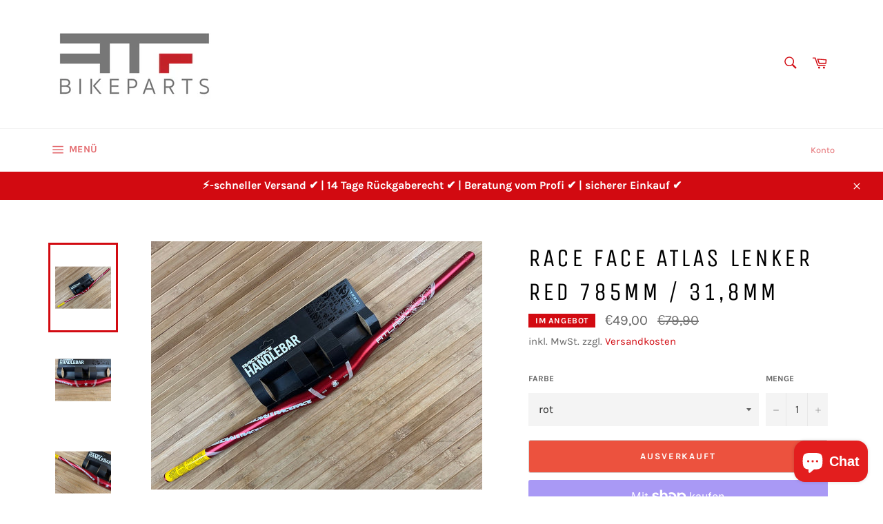

--- FILE ---
content_type: text/html; charset=utf-8
request_url: https://rtf-bikeparts.de/products/race-face-atlas-lenker-red-785mm-31-8mm
body_size: 35808
content:
<!doctype html>
<html class="no-js" lang="de">
<head>
<!-- Google tag (gtag.js) -->
<script async src="https://www.googletagmanager.com/gtag/js?id=G-6SWYRWVD2Q"></script>
<script>
  window.dataLayer = window.dataLayer || [];
  function gtag(){dataLayer.push(arguments);}
  gtag('js', new Date());

  gtag('config', 'G-6SWYRWVD2Q');
</script>
  <meta charset="utf-8">
  <meta http-equiv="X-UA-Compatible" content="IE=edge,chrome=1">
  <meta name="viewport" content="width=device-width,initial-scale=1">
  <meta name="theme-color" content="#ffffff">

  
    <link rel="shortcut icon" href="//rtf-bikeparts.de/cdn/shop/files/RTFMail_32x32.jpg?v=1614402120" type="image/png">
  

  <link rel="canonical" href="https://rtf-bikeparts.de/products/race-face-atlas-lenker-red-785mm-31-8mm">
  <title>
  Race Face Atlas Lenker red 785mm / 31,8mm &ndash; RTF Bikeparts
  </title>

  
    <meta name="description" content="Lieferzeit: 2-4 WerktageFacts: When The Riding Gets Rowdy For dedicated gravity riders with a need for speed, nothing gives you more control and confidence than wrapping your hands around an Atlas handlebar. Plenty wide and strong, this bar will have you shredding DH and Enduro lines like a pro. Customize It This bar s">
  

  <!-- /snippets/social-meta-tags.liquid -->




<meta property="og:site_name" content="RTF Bikeparts">
<meta property="og:url" content="https://rtf-bikeparts.de/products/race-face-atlas-lenker-red-785mm-31-8mm">
<meta property="og:title" content="Race Face Atlas Lenker red 785mm / 31,8mm">
<meta property="og:type" content="product">
<meta property="og:description" content="Lieferzeit: 2-4 WerktageFacts: When The Riding Gets Rowdy For dedicated gravity riders with a need for speed, nothing gives you more control and confidence than wrapping your hands around an Atlas handlebar. Plenty wide and strong, this bar will have you shredding DH and Enduro lines like a pro. Customize It This bar s">

  <meta property="og:price:amount" content="49,00">
  <meta property="og:price:currency" content="EUR">

<meta property="og:image" content="http://rtf-bikeparts.de/cdn/shop/products/IMG_4834_1200x1200.jpg?v=1651667146"><meta property="og:image" content="http://rtf-bikeparts.de/cdn/shop/products/IMG_4835_1200x1200.jpg?v=1651667146"><meta property="og:image" content="http://rtf-bikeparts.de/cdn/shop/products/IMG_4836_1200x1200.jpg?v=1651667146">
<meta property="og:image:secure_url" content="https://rtf-bikeparts.de/cdn/shop/products/IMG_4834_1200x1200.jpg?v=1651667146"><meta property="og:image:secure_url" content="https://rtf-bikeparts.de/cdn/shop/products/IMG_4835_1200x1200.jpg?v=1651667146"><meta property="og:image:secure_url" content="https://rtf-bikeparts.de/cdn/shop/products/IMG_4836_1200x1200.jpg?v=1651667146">


<meta name="twitter:card" content="summary_large_image">
<meta name="twitter:title" content="Race Face Atlas Lenker red 785mm / 31,8mm">
<meta name="twitter:description" content="Lieferzeit: 2-4 WerktageFacts: When The Riding Gets Rowdy For dedicated gravity riders with a need for speed, nothing gives you more control and confidence than wrapping your hands around an Atlas handlebar. Plenty wide and strong, this bar will have you shredding DH and Enduro lines like a pro. Customize It This bar s">


  <script>
    document.documentElement.className = document.documentElement.className.replace('no-js', 'js');
  </script>

  <link href="//rtf-bikeparts.de/cdn/shop/t/7/assets/theme.scss.css?v=140802588499896602471699559362" rel="stylesheet" type="text/css" media="all" />

  <script>
    window.theme = window.theme || {};

    theme.strings = {
      stockAvailable: "1 übrig",
      addToCart: "In den Warenkorb legen",
      soldOut: "Ausverkauft",
      unavailable: "Nicht verfügbar",
      noStockAvailable: "Der Artikel konnte nicht in Ihren Warenkorb gelegt werden, da nicht genug Einheiten auf Lager sind.",
      willNotShipUntil: "Wird nach dem [date] versendet",
      willBeInStockAfter: "Wird nach dem [date] auf Lager sein",
      totalCartDiscount: "Du sparst [savings]",
      addressError: "Kann die Adresse nicht finden",
      addressNoResults: "Keine Ergebnisse für diese Adresse",
      addressQueryLimit: "Du hast die Nutzungsgrenze der Google-API überschritten. Du solltest über ein Upgrade auf einen \u003ca href=\"https:\/\/developers.google.com\/maps\/premium\/usage-limits\"\u003ePremium-Plan\u003c\/a\u003e nachdenken.",
      authError: "Es gab ein Problem bei der Authentifizierung deines Google Maps API-Schlüssels.",
      slideNumber: "Folie [slide_number], aktuell"
    };
  </script>

  <script src="//rtf-bikeparts.de/cdn/shop/t/7/assets/lazysizes.min.js?v=56045284683979784691699559273" async="async"></script>

  

  <script src="//rtf-bikeparts.de/cdn/shop/t/7/assets/vendor.js?v=59352919779726365461699559273" defer="defer"></script>

  
    <script>
      window.theme = window.theme || {};
      theme.moneyFormat = "€{{amount_with_comma_separator}}";
    </script>
  

  <script src="//rtf-bikeparts.de/cdn/shop/t/7/assets/theme.js?v=171366231195154451781699559273" defer="defer"></script>

  <script>
  const boostSDAssetFileURL = "\/\/rtf-bikeparts.de\/cdn\/shop\/t\/7\/assets\/boost_sd_assets_file_url.gif?v=3721";
  window.boostSDAssetFileURL = boostSDAssetFileURL;

  if (window.boostSDAppConfig) {
    window.boostSDAppConfig.generalSettings.custom_js_asset_url = "//rtf-bikeparts.de/cdn/shop/t/7/assets/boost-sd-custom.js?v=160962118398746674481699559361";
    window.boostSDAppConfig.generalSettings.custom_css_asset_url = "//rtf-bikeparts.de/cdn/shop/t/7/assets/boost-sd-custom.css?v=72809539502277619291699559362";
  }

  
</script>

    <script>window.performance && window.performance.mark && window.performance.mark('shopify.content_for_header.start');</script><meta name="facebook-domain-verification" content="1l6p3f3l4pvlc9v1ycp8atryk5gnw7">
<meta name="google-site-verification" content="56E52HWjaM-26H6SezmMkH-YGSKUaUtDDy0-KZriIu8">
<meta id="shopify-digital-wallet" name="shopify-digital-wallet" content="/44564611239/digital_wallets/dialog">
<meta name="shopify-checkout-api-token" content="1d9498a6ac5631ae6c946aa57da2bf3a">
<meta id="in-context-paypal-metadata" data-shop-id="44564611239" data-venmo-supported="false" data-environment="production" data-locale="de_DE" data-paypal-v4="true" data-currency="EUR">
<link rel="alternate" type="application/json+oembed" href="https://rtf-bikeparts.de/products/race-face-atlas-lenker-red-785mm-31-8mm.oembed">
<script async="async" src="/checkouts/internal/preloads.js?locale=de-DE"></script>
<link rel="preconnect" href="https://shop.app" crossorigin="anonymous">
<script async="async" src="https://shop.app/checkouts/internal/preloads.js?locale=de-DE&shop_id=44564611239" crossorigin="anonymous"></script>
<script id="apple-pay-shop-capabilities" type="application/json">{"shopId":44564611239,"countryCode":"DE","currencyCode":"EUR","merchantCapabilities":["supports3DS"],"merchantId":"gid:\/\/shopify\/Shop\/44564611239","merchantName":"RTF Bikeparts","requiredBillingContactFields":["postalAddress","email"],"requiredShippingContactFields":["postalAddress","email"],"shippingType":"shipping","supportedNetworks":["visa","maestro","masterCard","amex"],"total":{"type":"pending","label":"RTF Bikeparts","amount":"1.00"},"shopifyPaymentsEnabled":true,"supportsSubscriptions":true}</script>
<script id="shopify-features" type="application/json">{"accessToken":"1d9498a6ac5631ae6c946aa57da2bf3a","betas":["rich-media-storefront-analytics"],"domain":"rtf-bikeparts.de","predictiveSearch":true,"shopId":44564611239,"locale":"de"}</script>
<script>var Shopify = Shopify || {};
Shopify.shop = "rtfbikeparts.myshopify.com";
Shopify.locale = "de";
Shopify.currency = {"active":"EUR","rate":"1.0"};
Shopify.country = "DE";
Shopify.theme = {"name":"Kopie von Venture 09.11.23","id":145284268296,"schema_name":"Venture","schema_version":"12.2.1","theme_store_id":775,"role":"main"};
Shopify.theme.handle = "null";
Shopify.theme.style = {"id":null,"handle":null};
Shopify.cdnHost = "rtf-bikeparts.de/cdn";
Shopify.routes = Shopify.routes || {};
Shopify.routes.root = "/";</script>
<script type="module">!function(o){(o.Shopify=o.Shopify||{}).modules=!0}(window);</script>
<script>!function(o){function n(){var o=[];function n(){o.push(Array.prototype.slice.apply(arguments))}return n.q=o,n}var t=o.Shopify=o.Shopify||{};t.loadFeatures=n(),t.autoloadFeatures=n()}(window);</script>
<script>
  window.ShopifyPay = window.ShopifyPay || {};
  window.ShopifyPay.apiHost = "shop.app\/pay";
  window.ShopifyPay.redirectState = null;
</script>
<script id="shop-js-analytics" type="application/json">{"pageType":"product"}</script>
<script defer="defer" async type="module" src="//rtf-bikeparts.de/cdn/shopifycloud/shop-js/modules/v2/client.init-shop-cart-sync_B5iHkXCa.de.esm.js"></script>
<script defer="defer" async type="module" src="//rtf-bikeparts.de/cdn/shopifycloud/shop-js/modules/v2/chunk.common_ChSzZR1-.esm.js"></script>
<script type="module">
  await import("//rtf-bikeparts.de/cdn/shopifycloud/shop-js/modules/v2/client.init-shop-cart-sync_B5iHkXCa.de.esm.js");
await import("//rtf-bikeparts.de/cdn/shopifycloud/shop-js/modules/v2/chunk.common_ChSzZR1-.esm.js");

  window.Shopify.SignInWithShop?.initShopCartSync?.({"fedCMEnabled":true,"windoidEnabled":true});

</script>
<script>
  window.Shopify = window.Shopify || {};
  if (!window.Shopify.featureAssets) window.Shopify.featureAssets = {};
  window.Shopify.featureAssets['shop-js'] = {"shop-cart-sync":["modules/v2/client.shop-cart-sync_CZbpppAt.de.esm.js","modules/v2/chunk.common_ChSzZR1-.esm.js"],"init-fed-cm":["modules/v2/client.init-fed-cm_BjsYyNz2.de.esm.js","modules/v2/chunk.common_ChSzZR1-.esm.js"],"init-shop-email-lookup-coordinator":["modules/v2/client.init-shop-email-lookup-coordinator_SCeCZ0fz.de.esm.js","modules/v2/chunk.common_ChSzZR1-.esm.js"],"init-shop-cart-sync":["modules/v2/client.init-shop-cart-sync_B5iHkXCa.de.esm.js","modules/v2/chunk.common_ChSzZR1-.esm.js"],"shop-cash-offers":["modules/v2/client.shop-cash-offers_BEgLgRdm.de.esm.js","modules/v2/chunk.common_ChSzZR1-.esm.js","modules/v2/chunk.modal_B1KdTSbD.esm.js"],"shop-toast-manager":["modules/v2/client.shop-toast-manager_CSG_3kge.de.esm.js","modules/v2/chunk.common_ChSzZR1-.esm.js"],"init-windoid":["modules/v2/client.init-windoid_CHbfXZTn.de.esm.js","modules/v2/chunk.common_ChSzZR1-.esm.js"],"shop-button":["modules/v2/client.shop-button_mnoue01o.de.esm.js","modules/v2/chunk.common_ChSzZR1-.esm.js"],"avatar":["modules/v2/client.avatar_BTnouDA3.de.esm.js"],"init-customer-accounts-sign-up":["modules/v2/client.init-customer-accounts-sign-up_7uVXKjME.de.esm.js","modules/v2/client.shop-login-button_T1reLV-8.de.esm.js","modules/v2/chunk.common_ChSzZR1-.esm.js","modules/v2/chunk.modal_B1KdTSbD.esm.js"],"pay-button":["modules/v2/client.pay-button_V7TYhyrU.de.esm.js","modules/v2/chunk.common_ChSzZR1-.esm.js"],"init-shop-for-new-customer-accounts":["modules/v2/client.init-shop-for-new-customer-accounts_CYjtAcsS.de.esm.js","modules/v2/client.shop-login-button_T1reLV-8.de.esm.js","modules/v2/chunk.common_ChSzZR1-.esm.js","modules/v2/chunk.modal_B1KdTSbD.esm.js"],"shop-login-button":["modules/v2/client.shop-login-button_T1reLV-8.de.esm.js","modules/v2/chunk.common_ChSzZR1-.esm.js","modules/v2/chunk.modal_B1KdTSbD.esm.js"],"shop-follow-button":["modules/v2/client.shop-follow-button_C6XDAJtE.de.esm.js","modules/v2/chunk.common_ChSzZR1-.esm.js","modules/v2/chunk.modal_B1KdTSbD.esm.js"],"init-customer-accounts":["modules/v2/client.init-customer-accounts_CuytH46E.de.esm.js","modules/v2/client.shop-login-button_T1reLV-8.de.esm.js","modules/v2/chunk.common_ChSzZR1-.esm.js","modules/v2/chunk.modal_B1KdTSbD.esm.js"],"lead-capture":["modules/v2/client.lead-capture_B-EbKerI.de.esm.js","modules/v2/chunk.common_ChSzZR1-.esm.js","modules/v2/chunk.modal_B1KdTSbD.esm.js"],"checkout-modal":["modules/v2/client.checkout-modal_yaEm7YsP.de.esm.js","modules/v2/chunk.common_ChSzZR1-.esm.js","modules/v2/chunk.modal_B1KdTSbD.esm.js"],"shop-login":["modules/v2/client.shop-login_Bw5R0XFm.de.esm.js","modules/v2/chunk.common_ChSzZR1-.esm.js","modules/v2/chunk.modal_B1KdTSbD.esm.js"],"payment-terms":["modules/v2/client.payment-terms_D8dr58yE.de.esm.js","modules/v2/chunk.common_ChSzZR1-.esm.js","modules/v2/chunk.modal_B1KdTSbD.esm.js"]};
</script>
<script>(function() {
  var isLoaded = false;
  function asyncLoad() {
    if (isLoaded) return;
    isLoaded = true;
    var urls = ["https:\/\/cdn.grw.reputon.com\/assets\/widget.js?shop=rtfbikeparts.myshopify.com"];
    for (var i = 0; i < urls.length; i++) {
      var s = document.createElement('script');
      s.type = 'text/javascript';
      s.async = true;
      s.src = urls[i];
      var x = document.getElementsByTagName('script')[0];
      x.parentNode.insertBefore(s, x);
    }
  };
  if(window.attachEvent) {
    window.attachEvent('onload', asyncLoad);
  } else {
    window.addEventListener('load', asyncLoad, false);
  }
})();</script>
<script id="__st">var __st={"a":44564611239,"offset":3600,"reqid":"2f9b0d56-e1de-4627-910e-0f1d013afa3c-1768595747","pageurl":"rtf-bikeparts.de\/products\/race-face-atlas-lenker-red-785mm-31-8mm","u":"0e61ef9d9115","p":"product","rtyp":"product","rid":7663952920817};</script>
<script>window.ShopifyPaypalV4VisibilityTracking = true;</script>
<script id="captcha-bootstrap">!function(){'use strict';const t='contact',e='account',n='new_comment',o=[[t,t],['blogs',n],['comments',n],[t,'customer']],c=[[e,'customer_login'],[e,'guest_login'],[e,'recover_customer_password'],[e,'create_customer']],r=t=>t.map((([t,e])=>`form[action*='/${t}']:not([data-nocaptcha='true']) input[name='form_type'][value='${e}']`)).join(','),a=t=>()=>t?[...document.querySelectorAll(t)].map((t=>t.form)):[];function s(){const t=[...o],e=r(t);return a(e)}const i='password',u='form_key',d=['recaptcha-v3-token','g-recaptcha-response','h-captcha-response',i],f=()=>{try{return window.sessionStorage}catch{return}},m='__shopify_v',_=t=>t.elements[u];function p(t,e,n=!1){try{const o=window.sessionStorage,c=JSON.parse(o.getItem(e)),{data:r}=function(t){const{data:e,action:n}=t;return t[m]||n?{data:e,action:n}:{data:t,action:n}}(c);for(const[e,n]of Object.entries(r))t.elements[e]&&(t.elements[e].value=n);n&&o.removeItem(e)}catch(o){console.error('form repopulation failed',{error:o})}}const l='form_type',E='cptcha';function T(t){t.dataset[E]=!0}const w=window,h=w.document,L='Shopify',v='ce_forms',y='captcha';let A=!1;((t,e)=>{const n=(g='f06e6c50-85a8-45c8-87d0-21a2b65856fe',I='https://cdn.shopify.com/shopifycloud/storefront-forms-hcaptcha/ce_storefront_forms_captcha_hcaptcha.v1.5.2.iife.js',D={infoText:'Durch hCaptcha geschützt',privacyText:'Datenschutz',termsText:'Allgemeine Geschäftsbedingungen'},(t,e,n)=>{const o=w[L][v],c=o.bindForm;if(c)return c(t,g,e,D).then(n);var r;o.q.push([[t,g,e,D],n]),r=I,A||(h.body.append(Object.assign(h.createElement('script'),{id:'captcha-provider',async:!0,src:r})),A=!0)});var g,I,D;w[L]=w[L]||{},w[L][v]=w[L][v]||{},w[L][v].q=[],w[L][y]=w[L][y]||{},w[L][y].protect=function(t,e){n(t,void 0,e),T(t)},Object.freeze(w[L][y]),function(t,e,n,w,h,L){const[v,y,A,g]=function(t,e,n){const i=e?o:[],u=t?c:[],d=[...i,...u],f=r(d),m=r(i),_=r(d.filter((([t,e])=>n.includes(e))));return[a(f),a(m),a(_),s()]}(w,h,L),I=t=>{const e=t.target;return e instanceof HTMLFormElement?e:e&&e.form},D=t=>v().includes(t);t.addEventListener('submit',(t=>{const e=I(t);if(!e)return;const n=D(e)&&!e.dataset.hcaptchaBound&&!e.dataset.recaptchaBound,o=_(e),c=g().includes(e)&&(!o||!o.value);(n||c)&&t.preventDefault(),c&&!n&&(function(t){try{if(!f())return;!function(t){const e=f();if(!e)return;const n=_(t);if(!n)return;const o=n.value;o&&e.removeItem(o)}(t);const e=Array.from(Array(32),(()=>Math.random().toString(36)[2])).join('');!function(t,e){_(t)||t.append(Object.assign(document.createElement('input'),{type:'hidden',name:u})),t.elements[u].value=e}(t,e),function(t,e){const n=f();if(!n)return;const o=[...t.querySelectorAll(`input[type='${i}']`)].map((({name:t})=>t)),c=[...d,...o],r={};for(const[a,s]of new FormData(t).entries())c.includes(a)||(r[a]=s);n.setItem(e,JSON.stringify({[m]:1,action:t.action,data:r}))}(t,e)}catch(e){console.error('failed to persist form',e)}}(e),e.submit())}));const S=(t,e)=>{t&&!t.dataset[E]&&(n(t,e.some((e=>e===t))),T(t))};for(const o of['focusin','change'])t.addEventListener(o,(t=>{const e=I(t);D(e)&&S(e,y())}));const B=e.get('form_key'),M=e.get(l),P=B&&M;t.addEventListener('DOMContentLoaded',(()=>{const t=y();if(P)for(const e of t)e.elements[l].value===M&&p(e,B);[...new Set([...A(),...v().filter((t=>'true'===t.dataset.shopifyCaptcha))])].forEach((e=>S(e,t)))}))}(h,new URLSearchParams(w.location.search),n,t,e,['guest_login'])})(!0,!1)}();</script>
<script integrity="sha256-4kQ18oKyAcykRKYeNunJcIwy7WH5gtpwJnB7kiuLZ1E=" data-source-attribution="shopify.loadfeatures" defer="defer" src="//rtf-bikeparts.de/cdn/shopifycloud/storefront/assets/storefront/load_feature-a0a9edcb.js" crossorigin="anonymous"></script>
<script crossorigin="anonymous" defer="defer" src="//rtf-bikeparts.de/cdn/shopifycloud/storefront/assets/shopify_pay/storefront-65b4c6d7.js?v=20250812"></script>
<script data-source-attribution="shopify.dynamic_checkout.dynamic.init">var Shopify=Shopify||{};Shopify.PaymentButton=Shopify.PaymentButton||{isStorefrontPortableWallets:!0,init:function(){window.Shopify.PaymentButton.init=function(){};var t=document.createElement("script");t.src="https://rtf-bikeparts.de/cdn/shopifycloud/portable-wallets/latest/portable-wallets.de.js",t.type="module",document.head.appendChild(t)}};
</script>
<script data-source-attribution="shopify.dynamic_checkout.buyer_consent">
  function portableWalletsHideBuyerConsent(e){var t=document.getElementById("shopify-buyer-consent"),n=document.getElementById("shopify-subscription-policy-button");t&&n&&(t.classList.add("hidden"),t.setAttribute("aria-hidden","true"),n.removeEventListener("click",e))}function portableWalletsShowBuyerConsent(e){var t=document.getElementById("shopify-buyer-consent"),n=document.getElementById("shopify-subscription-policy-button");t&&n&&(t.classList.remove("hidden"),t.removeAttribute("aria-hidden"),n.addEventListener("click",e))}window.Shopify?.PaymentButton&&(window.Shopify.PaymentButton.hideBuyerConsent=portableWalletsHideBuyerConsent,window.Shopify.PaymentButton.showBuyerConsent=portableWalletsShowBuyerConsent);
</script>
<script>
  function portableWalletsCleanup(e){e&&e.src&&console.error("Failed to load portable wallets script "+e.src);var t=document.querySelectorAll("shopify-accelerated-checkout .shopify-payment-button__skeleton, shopify-accelerated-checkout-cart .wallet-cart-button__skeleton"),e=document.getElementById("shopify-buyer-consent");for(let e=0;e<t.length;e++)t[e].remove();e&&e.remove()}function portableWalletsNotLoadedAsModule(e){e instanceof ErrorEvent&&"string"==typeof e.message&&e.message.includes("import.meta")&&"string"==typeof e.filename&&e.filename.includes("portable-wallets")&&(window.removeEventListener("error",portableWalletsNotLoadedAsModule),window.Shopify.PaymentButton.failedToLoad=e,"loading"===document.readyState?document.addEventListener("DOMContentLoaded",window.Shopify.PaymentButton.init):window.Shopify.PaymentButton.init())}window.addEventListener("error",portableWalletsNotLoadedAsModule);
</script>

<script type="module" src="https://rtf-bikeparts.de/cdn/shopifycloud/portable-wallets/latest/portable-wallets.de.js" onError="portableWalletsCleanup(this)" crossorigin="anonymous"></script>
<script nomodule>
  document.addEventListener("DOMContentLoaded", portableWalletsCleanup);
</script>

<link id="shopify-accelerated-checkout-styles" rel="stylesheet" media="screen" href="https://rtf-bikeparts.de/cdn/shopifycloud/portable-wallets/latest/accelerated-checkout-backwards-compat.css" crossorigin="anonymous">
<style id="shopify-accelerated-checkout-cart">
        #shopify-buyer-consent {
  margin-top: 1em;
  display: inline-block;
  width: 100%;
}

#shopify-buyer-consent.hidden {
  display: none;
}

#shopify-subscription-policy-button {
  background: none;
  border: none;
  padding: 0;
  text-decoration: underline;
  font-size: inherit;
  cursor: pointer;
}

#shopify-subscription-policy-button::before {
  box-shadow: none;
}

      </style>

<script>window.performance && window.performance.mark && window.performance.mark('shopify.content_for_header.end');</script>
<!-- BEGIN app block: shopify://apps/instafeed/blocks/head-block/c447db20-095d-4a10-9725-b5977662c9d5 --><link rel="preconnect" href="https://cdn.nfcube.com/">
<link rel="preconnect" href="https://scontent.cdninstagram.com/">


  <script>
    document.addEventListener('DOMContentLoaded', function () {
      let instafeedScript = document.createElement('script');

      
        instafeedScript.src = 'https://cdn.nfcube.com/instafeed-cf2007c48ea7d357c321b4d45a4b37b8.js';
      

      document.body.appendChild(instafeedScript);
    });
  </script>





<!-- END app block --><script src="https://cdn.shopify.com/extensions/cfc76123-b24f-4e9a-a1dc-585518796af7/forms-2294/assets/shopify-forms-loader.js" type="text/javascript" defer="defer"></script>
<script src="https://cdn.shopify.com/extensions/7bc9bb47-adfa-4267-963e-cadee5096caf/inbox-1252/assets/inbox-chat-loader.js" type="text/javascript" defer="defer"></script>
<link href="https://monorail-edge.shopifysvc.com" rel="dns-prefetch">
<script>(function(){if ("sendBeacon" in navigator && "performance" in window) {try {var session_token_from_headers = performance.getEntriesByType('navigation')[0].serverTiming.find(x => x.name == '_s').description;} catch {var session_token_from_headers = undefined;}var session_cookie_matches = document.cookie.match(/_shopify_s=([^;]*)/);var session_token_from_cookie = session_cookie_matches && session_cookie_matches.length === 2 ? session_cookie_matches[1] : "";var session_token = session_token_from_headers || session_token_from_cookie || "";function handle_abandonment_event(e) {var entries = performance.getEntries().filter(function(entry) {return /monorail-edge.shopifysvc.com/.test(entry.name);});if (!window.abandonment_tracked && entries.length === 0) {window.abandonment_tracked = true;var currentMs = Date.now();var navigation_start = performance.timing.navigationStart;var payload = {shop_id: 44564611239,url: window.location.href,navigation_start,duration: currentMs - navigation_start,session_token,page_type: "product"};window.navigator.sendBeacon("https://monorail-edge.shopifysvc.com/v1/produce", JSON.stringify({schema_id: "online_store_buyer_site_abandonment/1.1",payload: payload,metadata: {event_created_at_ms: currentMs,event_sent_at_ms: currentMs}}));}}window.addEventListener('pagehide', handle_abandonment_event);}}());</script>
<script id="web-pixels-manager-setup">(function e(e,d,r,n,o){if(void 0===o&&(o={}),!Boolean(null===(a=null===(i=window.Shopify)||void 0===i?void 0:i.analytics)||void 0===a?void 0:a.replayQueue)){var i,a;window.Shopify=window.Shopify||{};var t=window.Shopify;t.analytics=t.analytics||{};var s=t.analytics;s.replayQueue=[],s.publish=function(e,d,r){return s.replayQueue.push([e,d,r]),!0};try{self.performance.mark("wpm:start")}catch(e){}var l=function(){var e={modern:/Edge?\/(1{2}[4-9]|1[2-9]\d|[2-9]\d{2}|\d{4,})\.\d+(\.\d+|)|Firefox\/(1{2}[4-9]|1[2-9]\d|[2-9]\d{2}|\d{4,})\.\d+(\.\d+|)|Chrom(ium|e)\/(9{2}|\d{3,})\.\d+(\.\d+|)|(Maci|X1{2}).+ Version\/(15\.\d+|(1[6-9]|[2-9]\d|\d{3,})\.\d+)([,.]\d+|)( \(\w+\)|)( Mobile\/\w+|) Safari\/|Chrome.+OPR\/(9{2}|\d{3,})\.\d+\.\d+|(CPU[ +]OS|iPhone[ +]OS|CPU[ +]iPhone|CPU IPhone OS|CPU iPad OS)[ +]+(15[._]\d+|(1[6-9]|[2-9]\d|\d{3,})[._]\d+)([._]\d+|)|Android:?[ /-](13[3-9]|1[4-9]\d|[2-9]\d{2}|\d{4,})(\.\d+|)(\.\d+|)|Android.+Firefox\/(13[5-9]|1[4-9]\d|[2-9]\d{2}|\d{4,})\.\d+(\.\d+|)|Android.+Chrom(ium|e)\/(13[3-9]|1[4-9]\d|[2-9]\d{2}|\d{4,})\.\d+(\.\d+|)|SamsungBrowser\/([2-9]\d|\d{3,})\.\d+/,legacy:/Edge?\/(1[6-9]|[2-9]\d|\d{3,})\.\d+(\.\d+|)|Firefox\/(5[4-9]|[6-9]\d|\d{3,})\.\d+(\.\d+|)|Chrom(ium|e)\/(5[1-9]|[6-9]\d|\d{3,})\.\d+(\.\d+|)([\d.]+$|.*Safari\/(?![\d.]+ Edge\/[\d.]+$))|(Maci|X1{2}).+ Version\/(10\.\d+|(1[1-9]|[2-9]\d|\d{3,})\.\d+)([,.]\d+|)( \(\w+\)|)( Mobile\/\w+|) Safari\/|Chrome.+OPR\/(3[89]|[4-9]\d|\d{3,})\.\d+\.\d+|(CPU[ +]OS|iPhone[ +]OS|CPU[ +]iPhone|CPU IPhone OS|CPU iPad OS)[ +]+(10[._]\d+|(1[1-9]|[2-9]\d|\d{3,})[._]\d+)([._]\d+|)|Android:?[ /-](13[3-9]|1[4-9]\d|[2-9]\d{2}|\d{4,})(\.\d+|)(\.\d+|)|Mobile Safari.+OPR\/([89]\d|\d{3,})\.\d+\.\d+|Android.+Firefox\/(13[5-9]|1[4-9]\d|[2-9]\d{2}|\d{4,})\.\d+(\.\d+|)|Android.+Chrom(ium|e)\/(13[3-9]|1[4-9]\d|[2-9]\d{2}|\d{4,})\.\d+(\.\d+|)|Android.+(UC? ?Browser|UCWEB|U3)[ /]?(15\.([5-9]|\d{2,})|(1[6-9]|[2-9]\d|\d{3,})\.\d+)\.\d+|SamsungBrowser\/(5\.\d+|([6-9]|\d{2,})\.\d+)|Android.+MQ{2}Browser\/(14(\.(9|\d{2,})|)|(1[5-9]|[2-9]\d|\d{3,})(\.\d+|))(\.\d+|)|K[Aa][Ii]OS\/(3\.\d+|([4-9]|\d{2,})\.\d+)(\.\d+|)/},d=e.modern,r=e.legacy,n=navigator.userAgent;return n.match(d)?"modern":n.match(r)?"legacy":"unknown"}(),u="modern"===l?"modern":"legacy",c=(null!=n?n:{modern:"",legacy:""})[u],f=function(e){return[e.baseUrl,"/wpm","/b",e.hashVersion,"modern"===e.buildTarget?"m":"l",".js"].join("")}({baseUrl:d,hashVersion:r,buildTarget:u}),m=function(e){var d=e.version,r=e.bundleTarget,n=e.surface,o=e.pageUrl,i=e.monorailEndpoint;return{emit:function(e){var a=e.status,t=e.errorMsg,s=(new Date).getTime(),l=JSON.stringify({metadata:{event_sent_at_ms:s},events:[{schema_id:"web_pixels_manager_load/3.1",payload:{version:d,bundle_target:r,page_url:o,status:a,surface:n,error_msg:t},metadata:{event_created_at_ms:s}}]});if(!i)return console&&console.warn&&console.warn("[Web Pixels Manager] No Monorail endpoint provided, skipping logging."),!1;try{return self.navigator.sendBeacon.bind(self.navigator)(i,l)}catch(e){}var u=new XMLHttpRequest;try{return u.open("POST",i,!0),u.setRequestHeader("Content-Type","text/plain"),u.send(l),!0}catch(e){return console&&console.warn&&console.warn("[Web Pixels Manager] Got an unhandled error while logging to Monorail."),!1}}}}({version:r,bundleTarget:l,surface:e.surface,pageUrl:self.location.href,monorailEndpoint:e.monorailEndpoint});try{o.browserTarget=l,function(e){var d=e.src,r=e.async,n=void 0===r||r,o=e.onload,i=e.onerror,a=e.sri,t=e.scriptDataAttributes,s=void 0===t?{}:t,l=document.createElement("script"),u=document.querySelector("head"),c=document.querySelector("body");if(l.async=n,l.src=d,a&&(l.integrity=a,l.crossOrigin="anonymous"),s)for(var f in s)if(Object.prototype.hasOwnProperty.call(s,f))try{l.dataset[f]=s[f]}catch(e){}if(o&&l.addEventListener("load",o),i&&l.addEventListener("error",i),u)u.appendChild(l);else{if(!c)throw new Error("Did not find a head or body element to append the script");c.appendChild(l)}}({src:f,async:!0,onload:function(){if(!function(){var e,d;return Boolean(null===(d=null===(e=window.Shopify)||void 0===e?void 0:e.analytics)||void 0===d?void 0:d.initialized)}()){var d=window.webPixelsManager.init(e)||void 0;if(d){var r=window.Shopify.analytics;r.replayQueue.forEach((function(e){var r=e[0],n=e[1],o=e[2];d.publishCustomEvent(r,n,o)})),r.replayQueue=[],r.publish=d.publishCustomEvent,r.visitor=d.visitor,r.initialized=!0}}},onerror:function(){return m.emit({status:"failed",errorMsg:"".concat(f," has failed to load")})},sri:function(e){var d=/^sha384-[A-Za-z0-9+/=]+$/;return"string"==typeof e&&d.test(e)}(c)?c:"",scriptDataAttributes:o}),m.emit({status:"loading"})}catch(e){m.emit({status:"failed",errorMsg:(null==e?void 0:e.message)||"Unknown error"})}}})({shopId: 44564611239,storefrontBaseUrl: "https://rtf-bikeparts.de",extensionsBaseUrl: "https://extensions.shopifycdn.com/cdn/shopifycloud/web-pixels-manager",monorailEndpoint: "https://monorail-edge.shopifysvc.com/unstable/produce_batch",surface: "storefront-renderer",enabledBetaFlags: ["2dca8a86"],webPixelsConfigList: [{"id":"888635656","configuration":"{\"config\":\"{\\\"pixel_id\\\":\\\"G-TETPJ03NYM\\\",\\\"target_country\\\":\\\"DE\\\",\\\"gtag_events\\\":[{\\\"type\\\":\\\"search\\\",\\\"action_label\\\":[\\\"G-TETPJ03NYM\\\",\\\"AW-318337565\\\/ZfKECNye9esCEJ3k5ZcB\\\"]},{\\\"type\\\":\\\"begin_checkout\\\",\\\"action_label\\\":[\\\"G-TETPJ03NYM\\\",\\\"AW-318337565\\\/F4A7CNme9esCEJ3k5ZcB\\\"]},{\\\"type\\\":\\\"view_item\\\",\\\"action_label\\\":[\\\"G-TETPJ03NYM\\\",\\\"AW-318337565\\\/Jpb1CNOe9esCEJ3k5ZcB\\\",\\\"MC-T7Y5PP17CR\\\"]},{\\\"type\\\":\\\"purchase\\\",\\\"action_label\\\":[\\\"G-TETPJ03NYM\\\",\\\"AW-318337565\\\/kxQVCNCe9esCEJ3k5ZcB\\\",\\\"MC-T7Y5PP17CR\\\"]},{\\\"type\\\":\\\"page_view\\\",\\\"action_label\\\":[\\\"G-TETPJ03NYM\\\",\\\"AW-318337565\\\/llucCM2e9esCEJ3k5ZcB\\\",\\\"MC-T7Y5PP17CR\\\"]},{\\\"type\\\":\\\"add_payment_info\\\",\\\"action_label\\\":[\\\"G-TETPJ03NYM\\\",\\\"AW-318337565\\\/IPjrCN-e9esCEJ3k5ZcB\\\"]},{\\\"type\\\":\\\"add_to_cart\\\",\\\"action_label\\\":[\\\"G-TETPJ03NYM\\\",\\\"AW-318337565\\\/uzYqCNae9esCEJ3k5ZcB\\\"]}],\\\"enable_monitoring_mode\\\":false}\"}","eventPayloadVersion":"v1","runtimeContext":"OPEN","scriptVersion":"b2a88bafab3e21179ed38636efcd8a93","type":"APP","apiClientId":1780363,"privacyPurposes":[],"dataSharingAdjustments":{"protectedCustomerApprovalScopes":["read_customer_address","read_customer_email","read_customer_name","read_customer_personal_data","read_customer_phone"]}},{"id":"288030984","configuration":"{\"pixel_id\":\"5711048405580015\",\"pixel_type\":\"facebook_pixel\",\"metaapp_system_user_token\":\"-\"}","eventPayloadVersion":"v1","runtimeContext":"OPEN","scriptVersion":"ca16bc87fe92b6042fbaa3acc2fbdaa6","type":"APP","apiClientId":2329312,"privacyPurposes":["ANALYTICS","MARKETING","SALE_OF_DATA"],"dataSharingAdjustments":{"protectedCustomerApprovalScopes":["read_customer_address","read_customer_email","read_customer_name","read_customer_personal_data","read_customer_phone"]}},{"id":"shopify-app-pixel","configuration":"{}","eventPayloadVersion":"v1","runtimeContext":"STRICT","scriptVersion":"0450","apiClientId":"shopify-pixel","type":"APP","privacyPurposes":["ANALYTICS","MARKETING"]},{"id":"shopify-custom-pixel","eventPayloadVersion":"v1","runtimeContext":"LAX","scriptVersion":"0450","apiClientId":"shopify-pixel","type":"CUSTOM","privacyPurposes":["ANALYTICS","MARKETING"]}],isMerchantRequest: false,initData: {"shop":{"name":"RTF Bikeparts","paymentSettings":{"currencyCode":"EUR"},"myshopifyDomain":"rtfbikeparts.myshopify.com","countryCode":"DE","storefrontUrl":"https:\/\/rtf-bikeparts.de"},"customer":null,"cart":null,"checkout":null,"productVariants":[{"price":{"amount":49.0,"currencyCode":"EUR"},"product":{"title":"Race Face Atlas Lenker red 785mm \/ 31,8mm","vendor":"Race Face","id":"7663952920817","untranslatedTitle":"Race Face Atlas Lenker red 785mm \/ 31,8mm","url":"\/products\/race-face-atlas-lenker-red-785mm-31-8mm","type":"lenker"},"id":"44870971293960","image":{"src":"\/\/rtf-bikeparts.de\/cdn\/shop\/products\/IMG_4834.jpg?v=1651667146"},"sku":"821973186535","title":"rot","untranslatedTitle":"rot"}],"purchasingCompany":null},},"https://rtf-bikeparts.de/cdn","fcfee988w5aeb613cpc8e4bc33m6693e112",{"modern":"","legacy":""},{"shopId":"44564611239","storefrontBaseUrl":"https:\/\/rtf-bikeparts.de","extensionBaseUrl":"https:\/\/extensions.shopifycdn.com\/cdn\/shopifycloud\/web-pixels-manager","surface":"storefront-renderer","enabledBetaFlags":"[\"2dca8a86\"]","isMerchantRequest":"false","hashVersion":"fcfee988w5aeb613cpc8e4bc33m6693e112","publish":"custom","events":"[[\"page_viewed\",{}],[\"product_viewed\",{\"productVariant\":{\"price\":{\"amount\":49.0,\"currencyCode\":\"EUR\"},\"product\":{\"title\":\"Race Face Atlas Lenker red 785mm \/ 31,8mm\",\"vendor\":\"Race Face\",\"id\":\"7663952920817\",\"untranslatedTitle\":\"Race Face Atlas Lenker red 785mm \/ 31,8mm\",\"url\":\"\/products\/race-face-atlas-lenker-red-785mm-31-8mm\",\"type\":\"lenker\"},\"id\":\"44870971293960\",\"image\":{\"src\":\"\/\/rtf-bikeparts.de\/cdn\/shop\/products\/IMG_4834.jpg?v=1651667146\"},\"sku\":\"821973186535\",\"title\":\"rot\",\"untranslatedTitle\":\"rot\"}}]]"});</script><script>
  window.ShopifyAnalytics = window.ShopifyAnalytics || {};
  window.ShopifyAnalytics.meta = window.ShopifyAnalytics.meta || {};
  window.ShopifyAnalytics.meta.currency = 'EUR';
  var meta = {"product":{"id":7663952920817,"gid":"gid:\/\/shopify\/Product\/7663952920817","vendor":"Race Face","type":"lenker","handle":"race-face-atlas-lenker-red-785mm-31-8mm","variants":[{"id":44870971293960,"price":4900,"name":"Race Face Atlas Lenker red 785mm \/ 31,8mm - rot","public_title":"rot","sku":"821973186535"}],"remote":false},"page":{"pageType":"product","resourceType":"product","resourceId":7663952920817,"requestId":"2f9b0d56-e1de-4627-910e-0f1d013afa3c-1768595747"}};
  for (var attr in meta) {
    window.ShopifyAnalytics.meta[attr] = meta[attr];
  }
</script>
<script class="analytics">
  (function () {
    var customDocumentWrite = function(content) {
      var jquery = null;

      if (window.jQuery) {
        jquery = window.jQuery;
      } else if (window.Checkout && window.Checkout.$) {
        jquery = window.Checkout.$;
      }

      if (jquery) {
        jquery('body').append(content);
      }
    };

    var hasLoggedConversion = function(token) {
      if (token) {
        return document.cookie.indexOf('loggedConversion=' + token) !== -1;
      }
      return false;
    }

    var setCookieIfConversion = function(token) {
      if (token) {
        var twoMonthsFromNow = new Date(Date.now());
        twoMonthsFromNow.setMonth(twoMonthsFromNow.getMonth() + 2);

        document.cookie = 'loggedConversion=' + token + '; expires=' + twoMonthsFromNow;
      }
    }

    var trekkie = window.ShopifyAnalytics.lib = window.trekkie = window.trekkie || [];
    if (trekkie.integrations) {
      return;
    }
    trekkie.methods = [
      'identify',
      'page',
      'ready',
      'track',
      'trackForm',
      'trackLink'
    ];
    trekkie.factory = function(method) {
      return function() {
        var args = Array.prototype.slice.call(arguments);
        args.unshift(method);
        trekkie.push(args);
        return trekkie;
      };
    };
    for (var i = 0; i < trekkie.methods.length; i++) {
      var key = trekkie.methods[i];
      trekkie[key] = trekkie.factory(key);
    }
    trekkie.load = function(config) {
      trekkie.config = config || {};
      trekkie.config.initialDocumentCookie = document.cookie;
      var first = document.getElementsByTagName('script')[0];
      var script = document.createElement('script');
      script.type = 'text/javascript';
      script.onerror = function(e) {
        var scriptFallback = document.createElement('script');
        scriptFallback.type = 'text/javascript';
        scriptFallback.onerror = function(error) {
                var Monorail = {
      produce: function produce(monorailDomain, schemaId, payload) {
        var currentMs = new Date().getTime();
        var event = {
          schema_id: schemaId,
          payload: payload,
          metadata: {
            event_created_at_ms: currentMs,
            event_sent_at_ms: currentMs
          }
        };
        return Monorail.sendRequest("https://" + monorailDomain + "/v1/produce", JSON.stringify(event));
      },
      sendRequest: function sendRequest(endpointUrl, payload) {
        // Try the sendBeacon API
        if (window && window.navigator && typeof window.navigator.sendBeacon === 'function' && typeof window.Blob === 'function' && !Monorail.isIos12()) {
          var blobData = new window.Blob([payload], {
            type: 'text/plain'
          });

          if (window.navigator.sendBeacon(endpointUrl, blobData)) {
            return true;
          } // sendBeacon was not successful

        } // XHR beacon

        var xhr = new XMLHttpRequest();

        try {
          xhr.open('POST', endpointUrl);
          xhr.setRequestHeader('Content-Type', 'text/plain');
          xhr.send(payload);
        } catch (e) {
          console.log(e);
        }

        return false;
      },
      isIos12: function isIos12() {
        return window.navigator.userAgent.lastIndexOf('iPhone; CPU iPhone OS 12_') !== -1 || window.navigator.userAgent.lastIndexOf('iPad; CPU OS 12_') !== -1;
      }
    };
    Monorail.produce('monorail-edge.shopifysvc.com',
      'trekkie_storefront_load_errors/1.1',
      {shop_id: 44564611239,
      theme_id: 145284268296,
      app_name: "storefront",
      context_url: window.location.href,
      source_url: "//rtf-bikeparts.de/cdn/s/trekkie.storefront.cd680fe47e6c39ca5d5df5f0a32d569bc48c0f27.min.js"});

        };
        scriptFallback.async = true;
        scriptFallback.src = '//rtf-bikeparts.de/cdn/s/trekkie.storefront.cd680fe47e6c39ca5d5df5f0a32d569bc48c0f27.min.js';
        first.parentNode.insertBefore(scriptFallback, first);
      };
      script.async = true;
      script.src = '//rtf-bikeparts.de/cdn/s/trekkie.storefront.cd680fe47e6c39ca5d5df5f0a32d569bc48c0f27.min.js';
      first.parentNode.insertBefore(script, first);
    };
    trekkie.load(
      {"Trekkie":{"appName":"storefront","development":false,"defaultAttributes":{"shopId":44564611239,"isMerchantRequest":null,"themeId":145284268296,"themeCityHash":"9160831006231128916","contentLanguage":"de","currency":"EUR","eventMetadataId":"315f6030-4b6b-40ee-89fc-38299e321faa"},"isServerSideCookieWritingEnabled":true,"monorailRegion":"shop_domain","enabledBetaFlags":["65f19447"]},"Session Attribution":{},"S2S":{"facebookCapiEnabled":true,"source":"trekkie-storefront-renderer","apiClientId":580111}}
    );

    var loaded = false;
    trekkie.ready(function() {
      if (loaded) return;
      loaded = true;

      window.ShopifyAnalytics.lib = window.trekkie;

      var originalDocumentWrite = document.write;
      document.write = customDocumentWrite;
      try { window.ShopifyAnalytics.merchantGoogleAnalytics.call(this); } catch(error) {};
      document.write = originalDocumentWrite;

      window.ShopifyAnalytics.lib.page(null,{"pageType":"product","resourceType":"product","resourceId":7663952920817,"requestId":"2f9b0d56-e1de-4627-910e-0f1d013afa3c-1768595747","shopifyEmitted":true});

      var match = window.location.pathname.match(/checkouts\/(.+)\/(thank_you|post_purchase)/)
      var token = match? match[1]: undefined;
      if (!hasLoggedConversion(token)) {
        setCookieIfConversion(token);
        window.ShopifyAnalytics.lib.track("Viewed Product",{"currency":"EUR","variantId":44870971293960,"productId":7663952920817,"productGid":"gid:\/\/shopify\/Product\/7663952920817","name":"Race Face Atlas Lenker red 785mm \/ 31,8mm - rot","price":"49.00","sku":"821973186535","brand":"Race Face","variant":"rot","category":"lenker","nonInteraction":true,"remote":false},undefined,undefined,{"shopifyEmitted":true});
      window.ShopifyAnalytics.lib.track("monorail:\/\/trekkie_storefront_viewed_product\/1.1",{"currency":"EUR","variantId":44870971293960,"productId":7663952920817,"productGid":"gid:\/\/shopify\/Product\/7663952920817","name":"Race Face Atlas Lenker red 785mm \/ 31,8mm - rot","price":"49.00","sku":"821973186535","brand":"Race Face","variant":"rot","category":"lenker","nonInteraction":true,"remote":false,"referer":"https:\/\/rtf-bikeparts.de\/products\/race-face-atlas-lenker-red-785mm-31-8mm"});
      }
    });


        var eventsListenerScript = document.createElement('script');
        eventsListenerScript.async = true;
        eventsListenerScript.src = "//rtf-bikeparts.de/cdn/shopifycloud/storefront/assets/shop_events_listener-3da45d37.js";
        document.getElementsByTagName('head')[0].appendChild(eventsListenerScript);

})();</script>
  <script>
  if (!window.ga || (window.ga && typeof window.ga !== 'function')) {
    window.ga = function ga() {
      (window.ga.q = window.ga.q || []).push(arguments);
      if (window.Shopify && window.Shopify.analytics && typeof window.Shopify.analytics.publish === 'function') {
        window.Shopify.analytics.publish("ga_stub_called", {}, {sendTo: "google_osp_migration"});
      }
      console.error("Shopify's Google Analytics stub called with:", Array.from(arguments), "\nSee https://help.shopify.com/manual/promoting-marketing/pixels/pixel-migration#google for more information.");
    };
    if (window.Shopify && window.Shopify.analytics && typeof window.Shopify.analytics.publish === 'function') {
      window.Shopify.analytics.publish("ga_stub_initialized", {}, {sendTo: "google_osp_migration"});
    }
  }
</script>
<script
  defer
  src="https://rtf-bikeparts.de/cdn/shopifycloud/perf-kit/shopify-perf-kit-3.0.4.min.js"
  data-application="storefront-renderer"
  data-shop-id="44564611239"
  data-render-region="gcp-us-east1"
  data-page-type="product"
  data-theme-instance-id="145284268296"
  data-theme-name="Venture"
  data-theme-version="12.2.1"
  data-monorail-region="shop_domain"
  data-resource-timing-sampling-rate="10"
  data-shs="true"
  data-shs-beacon="true"
  data-shs-export-with-fetch="true"
  data-shs-logs-sample-rate="1"
  data-shs-beacon-endpoint="https://rtf-bikeparts.de/api/collect"
></script>
</head>

<body class="template-product" ><script>if(!"gdprAppliesGlobally" in window){window.gdprAppliesGlobally=true}if(!("cmp_id" in window)||window.cmp_id<1){window.cmp_id=0}if(!("cmp_cdid" in window)){window.cmp_cdid="e5ca5ae7b4f6"}if(!("cmp_params" in window)){window.cmp_params=""}if(!("cmp_host" in window)){window.cmp_host="a.delivery.consentmanager.net"}if(!("cmp_cdn" in window)){window.cmp_cdn="cdn.consentmanager.net"}if(!("cmp_proto" in window)){window.cmp_proto="https:"}if(!("cmp_codesrc" in window)){window.cmp_codesrc="1"}window.cmp_getsupportedLangs=function(){var b=["DE","EN","FR","IT","NO","DA","FI","ES","PT","RO","BG","ET","EL","GA","HR","LV","LT","MT","NL","PL","SV","SK","SL","CS","HU","RU","SR","ZH","TR","UK","AR","BS"];if("cmp_customlanguages" in window){for(var a=0;a<window.cmp_customlanguages.length;a++){b.push(window.cmp_customlanguages[a].l.toUpperCase())}}return b};window.cmp_getRTLLangs=function(){var a=["AR"];if("cmp_customlanguages" in window){for(var b=0;b<window.cmp_customlanguages.length;b++){if("r" in window.cmp_customlanguages[b]&&window.cmp_customlanguages[b].r){a.push(window.cmp_customlanguages[b].l)}}}return a};window.cmp_getlang=function(j){if(typeof(j)!="boolean"){j=true}if(j&&typeof(cmp_getlang.usedlang)=="string"&&cmp_getlang.usedlang!==""){return cmp_getlang.usedlang}var g=window.cmp_getsupportedLangs();var c=[];var f=location.hash;var e=location.search;var a="languages" in navigator?navigator.languages:[];if(f.indexOf("cmplang=")!=-1){c.push(f.substr(f.indexOf("cmplang=")+8,2).toUpperCase())}else{if(e.indexOf("cmplang=")!=-1){c.push(e.substr(e.indexOf("cmplang=")+8,2).toUpperCase())}else{if("cmp_setlang" in window&&window.cmp_setlang!=""){c.push(window.cmp_setlang.toUpperCase())}else{if(a.length>0){for(var d=0;d<a.length;d++){c.push(a[d])}}}}}if("language" in navigator){c.push(navigator.language)}if("userLanguage" in navigator){c.push(navigator.userLanguage)}var h="";for(var d=0;d<c.length;d++){var b=c[d].toUpperCase();if(g.indexOf(b)!=-1){h=b;break}if(b.indexOf("-")!=-1){b=b.substr(0,2)}if(g.indexOf(b)!=-1){h=b;break}}if(h==""&&typeof(cmp_getlang.defaultlang)=="string"&&cmp_getlang.defaultlang!==""){return cmp_getlang.defaultlang}else{if(h==""){h="EN"}}h=h.toUpperCase();return h};(function(){var u=document;var v=u.getElementsByTagName;var h=window;var o="";var b="_en";if("cmp_getlang" in h){o=h.cmp_getlang().toLowerCase();if("cmp_customlanguages" in h){for(var q=0;q<h.cmp_customlanguages.length;q++){if(h.cmp_customlanguages[q].l.toUpperCase()==o.toUpperCase()){o="en";break}}}b="_"+o}function x(i,e){var w="";i+="=";var s=i.length;var d=location;if(d.hash.indexOf(i)!=-1){w=d.hash.substr(d.hash.indexOf(i)+s,9999)}else{if(d.search.indexOf(i)!=-1){w=d.search.substr(d.search.indexOf(i)+s,9999)}else{return e}}if(w.indexOf("&")!=-1){w=w.substr(0,w.indexOf("&"))}return w}var k=("cmp_proto" in h)?h.cmp_proto:"https:";if(k!="http:"&&k!="https:"){k="https:"}var g=("cmp_ref" in h)?h.cmp_ref:location.href;var j=u.createElement("script");j.setAttribute("data-cmp-ab","1");var c=x("cmpdesign","cmp_design" in h?h.cmp_design:"");var f=x("cmpregulationkey","cmp_regulationkey" in h?h.cmp_regulationkey:"");var r=x("cmpgppkey","cmp_gppkey" in h?h.cmp_gppkey:"");var n=x("cmpatt","cmp_att" in h?h.cmp_att:"");j.src=k+"//"+h.cmp_host+"/delivery/cmp.php?"+("cmp_id" in h&&h.cmp_id>0?"id="+h.cmp_id:"")+("cmp_cdid" in h?"&cdid="+h.cmp_cdid:"")+"&h="+encodeURIComponent(g)+(c!=""?"&cmpdesign="+encodeURIComponent(c):"")+(f!=""?"&cmpregulationkey="+encodeURIComponent(f):"")+(r!=""?"&cmpgppkey="+encodeURIComponent(r):"")+(n!=""?"&cmpatt="+encodeURIComponent(n):"")+("cmp_params" in h?"&"+h.cmp_params:"")+(u.cookie.length>0?"&__cmpfcc=1":"")+"&l="+o.toLowerCase()+"&o="+(new Date()).getTime();j.type="text/javascript";j.async=true;if(u.currentScript&&u.currentScript.parentElement){u.currentScript.parentElement.appendChild(j)}else{if(u.body){u.body.appendChild(j)}else{var t=v("body");if(t.length==0){t=v("div")}if(t.length==0){t=v("span")}if(t.length==0){t=v("ins")}if(t.length==0){t=v("script")}if(t.length==0){t=v("head")}if(t.length>0){t[0].appendChild(j)}}}var m="js";var p=x("cmpdebugunminimized","cmpdebugunminimized" in h?h.cmpdebugunminimized:0)>0?"":".min";var a=x("cmpdebugcoverage","cmp_debugcoverage" in h?h.cmp_debugcoverage:"");if(a=="1"){m="instrumented";p=""}var j=u.createElement("script");j.src=k+"//"+h.cmp_cdn+"/delivery/"+m+"/cmp"+b+p+".js";j.type="text/javascript";j.setAttribute("data-cmp-ab","1");j.async=true;if(u.currentScript&&u.currentScript.parentElement){u.currentScript.parentElement.appendChild(j)}else{if(u.body){u.body.appendChild(j)}else{var t=v("body");if(t.length==0){t=v("div")}if(t.length==0){t=v("span")}if(t.length==0){t=v("ins")}if(t.length==0){t=v("script")}if(t.length==0){t=v("head")}if(t.length>0){t[0].appendChild(j)}}}})();window.cmp_addFrame=function(b){if(!window.frames[b]){if(document.body){var a=document.createElement("iframe");a.style.cssText="display:none";if("cmp_cdn" in window&&"cmp_ultrablocking" in window&&window.cmp_ultrablocking>0){a.src="//"+window.cmp_cdn+"/delivery/empty.html"}a.name=b;a.setAttribute("title","Intentionally hidden, please ignore");a.setAttribute("role","none");a.setAttribute("tabindex","-1");document.body.appendChild(a)}else{window.setTimeout(window.cmp_addFrame,10,b)}}};window.cmp_rc=function(h){var b=document.cookie;var f="";var d=0;while(b!=""&&d<100){d++;while(b.substr(0,1)==" "){b=b.substr(1,b.length)}var g=b.substring(0,b.indexOf("="));if(b.indexOf(";")!=-1){var c=b.substring(b.indexOf("=")+1,b.indexOf(";"))}else{var c=b.substr(b.indexOf("=")+1,b.length)}if(h==g){f=c}var e=b.indexOf(";")+1;if(e==0){e=b.length}b=b.substring(e,b.length)}return(f)};window.cmp_stub=function(){var a=arguments;__cmp.a=__cmp.a||[];if(!a.length){return __cmp.a}else{if(a[0]==="ping"){if(a[1]===2){a[2]({gdprApplies:gdprAppliesGlobally,cmpLoaded:false,cmpStatus:"stub",displayStatus:"hidden",apiVersion:"2.2",cmpId:31},true)}else{a[2](false,true)}}else{if(a[0]==="getUSPData"){a[2]({version:1,uspString:window.cmp_rc("")},true)}else{if(a[0]==="getTCData"){__cmp.a.push([].slice.apply(a))}else{if(a[0]==="addEventListener"||a[0]==="removeEventListener"){__cmp.a.push([].slice.apply(a))}else{if(a.length==4&&a[3]===false){a[2]({},false)}else{__cmp.a.push([].slice.apply(a))}}}}}}};window.cmp_gpp_ping=function(){return{gppVersion:"1.0",cmpStatus:"stub",cmpDisplayStatus:"hidden",supportedAPIs:["tcfca","usnat","usca","usva","usco","usut","usct"],cmpId:31}};window.cmp_gppstub=function(){var a=arguments;__gpp.q=__gpp.q||[];if(!a.length){return __gpp.q}var g=a[0];var f=a.length>1?a[1]:null;var e=a.length>2?a[2]:null;if(g==="ping"){return window.cmp_gpp_ping()}else{if(g==="addEventListener"){__gpp.e=__gpp.e||[];if(!("lastId" in __gpp)){__gpp.lastId=0}__gpp.lastId++;var c=__gpp.lastId;__gpp.e.push({id:c,callback:f});return{eventName:"listenerRegistered",listenerId:c,data:true,pingData:window.cmp_gpp_ping()}}else{if(g==="removeEventListener"){var h=false;__gpp.e=__gpp.e||[];for(var d=0;d<__gpp.e.length;d++){if(__gpp.e[d].id==e){__gpp.e[d].splice(d,1);h=true;break}}return{eventName:"listenerRemoved",listenerId:e,data:h,pingData:window.cmp_gpp_ping()}}else{if(g==="getGPPData"){return{sectionId:3,gppVersion:1,sectionList:[],applicableSections:[0],gppString:"",pingData:window.cmp_gpp_ping()}}else{if(g==="hasSection"||g==="getSection"||g==="getField"){return null}else{__gpp.q.push([].slice.apply(a))}}}}}};window.cmp_msghandler=function(d){var a=typeof d.data==="string";try{var c=a?JSON.parse(d.data):d.data}catch(f){var c=null}if(typeof(c)==="object"&&c!==null&&"__cmpCall" in c){var b=c.__cmpCall;window.__cmp(b.command,b.parameter,function(h,g){var e={__cmpReturn:{returnValue:h,success:g,callId:b.callId}};d.source.postMessage(a?JSON.stringify(e):e,"*")})}if(typeof(c)==="object"&&c!==null&&"__uspapiCall" in c){var b=c.__uspapiCall;window.__uspapi(b.command,b.version,function(h,g){var e={__uspapiReturn:{returnValue:h,success:g,callId:b.callId}};d.source.postMessage(a?JSON.stringify(e):e,"*")})}if(typeof(c)==="object"&&c!==null&&"__tcfapiCall" in c){var b=c.__tcfapiCall;window.__tcfapi(b.command,b.version,function(h,g){var e={__tcfapiReturn:{returnValue:h,success:g,callId:b.callId}};d.source.postMessage(a?JSON.stringify(e):e,"*")},b.parameter)}if(typeof(c)==="object"&&c!==null&&"__gppCall" in c){var b=c.__gppCall;window.__gpp(b.command,function(h,g){var e={__gppReturn:{returnValue:h,success:g,callId:b.callId}};d.source.postMessage(a?JSON.stringify(e):e,"*")},"parameter" in b?b.parameter:null,"version" in b?b.version:1)}};window.cmp_setStub=function(a){if(!(a in window)||(typeof(window[a])!=="function"&&typeof(window[a])!=="object"&&(typeof(window[a])==="undefined"||window[a]!==null))){window[a]=window.cmp_stub;window[a].msgHandler=window.cmp_msghandler;window.addEventListener("message",window.cmp_msghandler,false)}};window.cmp_setGppStub=function(a){if(!(a in window)||(typeof(window[a])!=="function"&&typeof(window[a])!=="object"&&(typeof(window[a])==="undefined"||window[a]!==null))){window[a]=window.cmp_gppstub;window[a].msgHandler=window.cmp_msghandler;window.addEventListener("message",window.cmp_msghandler,false)}};window.cmp_addFrame("__cmpLocator");if(!("cmp_disableusp" in window)||!window.cmp_disableusp){window.cmp_addFrame("__uspapiLocator")}if(!("cmp_disabletcf" in window)||!window.cmp_disabletcf){window.cmp_addFrame("__tcfapiLocator")}if(!("cmp_disablegpp" in window)||!window.cmp_disablegpp){window.cmp_addFrame("__gppLocator")}window.cmp_setStub("__cmp");if(!("cmp_disabletcf" in window)||!window.cmp_disabletcf){window.cmp_setStub("__tcfapi")}if(!("cmp_disableusp" in window)||!window.cmp_disableusp){window.cmp_setStub("__uspapi")}if(!("cmp_disablegpp" in window)||!window.cmp_disablegpp){window.cmp_setGppStub("__gpp")};</script>

  <a class="in-page-link visually-hidden skip-link" href="#MainContent">
    Direkt zum Inhalt
  </a>

  <div id="shopify-section-header" class="shopify-section"><style>
.site-header__logo img {
  max-width: 250px;
}
</style>

<div id="NavDrawer" class="drawer drawer--left">
  <div class="drawer__inner">
    <form action="/search" method="get" class="drawer__search" role="search">
      <input type="search" name="q" placeholder="Suchen" aria-label="Suchen" class="drawer__search-input">

      <button type="submit" class="text-link drawer__search-submit">
        <svg aria-hidden="true" focusable="false" role="presentation" class="icon icon-search" viewBox="0 0 32 32"><path fill="#444" d="M21.839 18.771a10.012 10.012 0 0 0 1.57-5.39c0-5.548-4.493-10.048-10.034-10.048-5.548 0-10.041 4.499-10.041 10.048s4.493 10.048 10.034 10.048c2.012 0 3.886-.594 5.456-1.61l.455-.317 7.165 7.165 2.223-2.263-7.158-7.165.33-.468zM18.995 7.767c1.498 1.498 2.322 3.49 2.322 5.608s-.825 4.11-2.322 5.608c-1.498 1.498-3.49 2.322-5.608 2.322s-4.11-.825-5.608-2.322c-1.498-1.498-2.322-3.49-2.322-5.608s.825-4.11 2.322-5.608c1.498-1.498 3.49-2.322 5.608-2.322s4.11.825 5.608 2.322z"/></svg>
        <span class="icon__fallback-text">Suchen</span>
      </button>
    </form>
    <ul class="drawer__nav">
      
        

        
          <li class="drawer__nav-item">
            <a href="/"
              class="drawer__nav-link drawer__nav-link--top-level"
              
            >
              Home
            </a>
          </li>
        
      
        

        
          <li class="drawer__nav-item">
            <a href="/collections/komplettbikes"
              class="drawer__nav-link drawer__nav-link--top-level"
              
            >
              Komplettbikes
            </a>
          </li>
        
      
        

        
          <li class="drawer__nav-item">
            <a href="/collections/rahmen"
              class="drawer__nav-link drawer__nav-link--top-level"
              
            >
              Rahmen
            </a>
          </li>
        
      
        

        
          <li class="drawer__nav-item">
            <div class="drawer__nav-has-sublist">
              <a href="/collections/komponenten"
                class="drawer__nav-link drawer__nav-link--top-level drawer__nav-link--split"
                id="DrawerLabel-komponenten"
                
              >
                Komponenten
              </a>
              <button type="button" aria-controls="DrawerLinklist-komponenten" class="text-link drawer__nav-toggle-btn drawer__meganav-toggle" aria-label="Komponenten Menü" aria-expanded="false">
                <span class="drawer__nav-toggle--open">
                  <svg aria-hidden="true" focusable="false" role="presentation" class="icon icon-plus" viewBox="0 0 22 21"><path d="M12 11.5h9.5v-2H12V0h-2v9.5H.5v2H10V21h2v-9.5z" fill="#000" fill-rule="evenodd"/></svg>
                </span>
                <span class="drawer__nav-toggle--close">
                  <svg aria-hidden="true" focusable="false" role="presentation" class="icon icon--wide icon-minus" viewBox="0 0 22 3"><path fill="#000" d="M21.5.5v2H.5v-2z" fill-rule="evenodd"/></svg>
                </span>
              </button>
            </div>

            <div class="meganav meganav--drawer" id="DrawerLinklist-komponenten" aria-labelledby="DrawerLabel-komponenten" role="navigation">
              <ul class="meganav__nav">
                <div class="grid grid--no-gutters meganav__scroller meganav__scroller--has-list">
  <div class="grid__item meganav__list">
    
      <li class="drawer__nav-item">
        
          

          <div class="drawer__nav-has-sublist">
            <a href="/collections/federung" 
              class="meganav__link drawer__nav-link drawer__nav-link--split" 
              id="DrawerLabel-federung"
              
            >
              Federung
            </a>
            <button type="button" aria-controls="DrawerLinklist-federung" class="text-link drawer__nav-toggle-btn drawer__nav-toggle-btn--small drawer__meganav-toggle" aria-label="Komponenten Menü" aria-expanded="false">
              <span class="drawer__nav-toggle--open">
                <svg aria-hidden="true" focusable="false" role="presentation" class="icon icon-plus" viewBox="0 0 22 21"><path d="M12 11.5h9.5v-2H12V0h-2v9.5H.5v2H10V21h2v-9.5z" fill="#000" fill-rule="evenodd"/></svg>
              </span>
              <span class="drawer__nav-toggle--close">
                <svg aria-hidden="true" focusable="false" role="presentation" class="icon icon--wide icon-minus" viewBox="0 0 22 3"><path fill="#000" d="M21.5.5v2H.5v-2z" fill-rule="evenodd"/></svg>
              </span>
            </button>
          </div>

          <div class="meganav meganav--drawer" id="DrawerLinklist-federung" aria-labelledby="DrawerLabel-federung" role="navigation">
            <ul class="meganav__nav meganav__nav--third-level">
              
                <li>
                  <a href="/collections/gabeln" class="meganav__link">
                    Gabeln
                  </a>
                </li>
              
                <li>
                  <a href="/collections/dampfer" class="meganav__link">
                    Dämpfer
                  </a>
                </li>
              
                <li>
                  <a href="/collections/federungs-zubehor" class="meganav__link">
                    Federungs-Zubehör
                  </a>
                </li>
              
            </ul>
          </div>
        
      </li>
    
      <li class="drawer__nav-item">
        
          

          <div class="drawer__nav-has-sublist">
            <a href="/collections/bremsen" 
              class="meganav__link drawer__nav-link drawer__nav-link--split" 
              id="DrawerLabel-bremsen"
              
            >
              Bremsen
            </a>
            <button type="button" aria-controls="DrawerLinklist-bremsen" class="text-link drawer__nav-toggle-btn drawer__nav-toggle-btn--small drawer__meganav-toggle" aria-label="Komponenten Menü" aria-expanded="false">
              <span class="drawer__nav-toggle--open">
                <svg aria-hidden="true" focusable="false" role="presentation" class="icon icon-plus" viewBox="0 0 22 21"><path d="M12 11.5h9.5v-2H12V0h-2v9.5H.5v2H10V21h2v-9.5z" fill="#000" fill-rule="evenodd"/></svg>
              </span>
              <span class="drawer__nav-toggle--close">
                <svg aria-hidden="true" focusable="false" role="presentation" class="icon icon--wide icon-minus" viewBox="0 0 22 3"><path fill="#000" d="M21.5.5v2H.5v-2z" fill-rule="evenodd"/></svg>
              </span>
            </button>
          </div>

          <div class="meganav meganav--drawer" id="DrawerLinklist-bremsen" aria-labelledby="DrawerLabel-bremsen" role="navigation">
            <ul class="meganav__nav meganav__nav--third-level">
              
                <li>
                  <a href="/collections/scheibenbremsen" class="meganav__link">
                    Scheibenbremsen
                  </a>
                </li>
              
                <li>
                  <a href="/collections/bremsenzubehor" class="meganav__link">
                    Bremsen-Zubehör
                  </a>
                </li>
              
            </ul>
          </div>
        
      </li>
    
      <li class="drawer__nav-item">
        
          

          <div class="drawer__nav-has-sublist">
            <a href="/collections/rader" 
              class="meganav__link drawer__nav-link drawer__nav-link--split" 
              id="DrawerLabel-rader"
              
            >
              Räder
            </a>
            <button type="button" aria-controls="DrawerLinklist-rader" class="text-link drawer__nav-toggle-btn drawer__nav-toggle-btn--small drawer__meganav-toggle" aria-label="Komponenten Menü" aria-expanded="false">
              <span class="drawer__nav-toggle--open">
                <svg aria-hidden="true" focusable="false" role="presentation" class="icon icon-plus" viewBox="0 0 22 21"><path d="M12 11.5h9.5v-2H12V0h-2v9.5H.5v2H10V21h2v-9.5z" fill="#000" fill-rule="evenodd"/></svg>
              </span>
              <span class="drawer__nav-toggle--close">
                <svg aria-hidden="true" focusable="false" role="presentation" class="icon icon--wide icon-minus" viewBox="0 0 22 3"><path fill="#000" d="M21.5.5v2H.5v-2z" fill-rule="evenodd"/></svg>
              </span>
            </button>
          </div>

          <div class="meganav meganav--drawer" id="DrawerLinklist-rader" aria-labelledby="DrawerLabel-rader" role="navigation">
            <ul class="meganav__nav meganav__nav--third-level">
              
                <li>
                  <a href="/collections/laufrader" class="meganav__link">
                    Laufräder
                  </a>
                </li>
              
                <li>
                  <a href="/collections/naben" class="meganav__link">
                    Naben
                  </a>
                </li>
              
                <li>
                  <a href="/collections/reifen" class="meganav__link">
                    Reifen
                  </a>
                </li>
              
                <li>
                  <a href="/collections/laufrader-zubehor" class="meganav__link">
                    Laufräder-Zubehör
                  </a>
                </li>
              
            </ul>
          </div>
        
      </li>
    
      <li class="drawer__nav-item">
        
          

          <div class="drawer__nav-has-sublist">
            <a href="/collections/antrieb" 
              class="meganav__link drawer__nav-link drawer__nav-link--split" 
              id="DrawerLabel-antrieb"
              
            >
              Antrieb
            </a>
            <button type="button" aria-controls="DrawerLinklist-antrieb" class="text-link drawer__nav-toggle-btn drawer__nav-toggle-btn--small drawer__meganav-toggle" aria-label="Komponenten Menü" aria-expanded="false">
              <span class="drawer__nav-toggle--open">
                <svg aria-hidden="true" focusable="false" role="presentation" class="icon icon-plus" viewBox="0 0 22 21"><path d="M12 11.5h9.5v-2H12V0h-2v9.5H.5v2H10V21h2v-9.5z" fill="#000" fill-rule="evenodd"/></svg>
              </span>
              <span class="drawer__nav-toggle--close">
                <svg aria-hidden="true" focusable="false" role="presentation" class="icon icon--wide icon-minus" viewBox="0 0 22 3"><path fill="#000" d="M21.5.5v2H.5v-2z" fill-rule="evenodd"/></svg>
              </span>
            </button>
          </div>

          <div class="meganav meganav--drawer" id="DrawerLinklist-antrieb" aria-labelledby="DrawerLabel-antrieb" role="navigation">
            <ul class="meganav__nav meganav__nav--third-level">
              
                <li>
                  <a href="/collections/kurbeln" class="meganav__link">
                    Kurbeln
                  </a>
                </li>
              
                <li>
                  <a href="/collections/schaltwerke-1" class="meganav__link">
                    Schaltwerke
                  </a>
                </li>
              
                <li>
                  <a href="/collections/innenlager" class="meganav__link">
                    Innenlager
                  </a>
                </li>
              
                <li>
                  <a href="/collections/kassetten" class="meganav__link">
                    Kasetten
                  </a>
                </li>
              
                <li>
                  <a href="/collections/ketten" class="meganav__link">
                    Ketten
                  </a>
                </li>
              
                <li>
                  <a href="/collections/kettenblatter" class="meganav__link">
                    Kettenblätter
                  </a>
                </li>
              
                <li>
                  <a href="/collections/kettenfuhrungen" class="meganav__link">
                    Kettenführung
                  </a>
                </li>
              
                <li>
                  <a href="/collections/schalthebel" class="meganav__link">
                    Schalthebel
                  </a>
                </li>
              
                <li>
                  <a href="/collections/pedale" class="meganav__link">
                    Pedale
                  </a>
                </li>
              
                <li>
                  <a href="/collections/schaltungs-zubehor" class="meganav__link">
                    Schaltwerk-Zubehör
                  </a>
                </li>
              
            </ul>
          </div>
        
      </li>
    
      <li class="drawer__nav-item">
        
          

          <div class="drawer__nav-has-sublist">
            <a href="/collections/sitzen" 
              class="meganav__link drawer__nav-link drawer__nav-link--split" 
              id="DrawerLabel-sitzen"
              
            >
              Sitzen
            </a>
            <button type="button" aria-controls="DrawerLinklist-sitzen" class="text-link drawer__nav-toggle-btn drawer__nav-toggle-btn--small drawer__meganav-toggle" aria-label="Komponenten Menü" aria-expanded="false">
              <span class="drawer__nav-toggle--open">
                <svg aria-hidden="true" focusable="false" role="presentation" class="icon icon-plus" viewBox="0 0 22 21"><path d="M12 11.5h9.5v-2H12V0h-2v9.5H.5v2H10V21h2v-9.5z" fill="#000" fill-rule="evenodd"/></svg>
              </span>
              <span class="drawer__nav-toggle--close">
                <svg aria-hidden="true" focusable="false" role="presentation" class="icon icon--wide icon-minus" viewBox="0 0 22 3"><path fill="#000" d="M21.5.5v2H.5v-2z" fill-rule="evenodd"/></svg>
              </span>
            </button>
          </div>

          <div class="meganav meganav--drawer" id="DrawerLinklist-sitzen" aria-labelledby="DrawerLabel-sitzen" role="navigation">
            <ul class="meganav__nav meganav__nav--third-level">
              
                <li>
                  <a href="/collections/sattel" class="meganav__link">
                    Sättel
                  </a>
                </li>
              
                <li>
                  <a href="/collections/sattelstutzen" class="meganav__link">
                    Sattelstützen
                  </a>
                </li>
              
                <li>
                  <a href="/collections/verstellbare-sattelstutzen" class="meganav__link">
                    Verstellbare Sattelstützen
                  </a>
                </li>
              
                <li>
                  <a href="/collections/sattelklemmen" class="meganav__link">
                    Sattelklemmen
                  </a>
                </li>
              
            </ul>
          </div>
        
      </li>
    
      <li class="drawer__nav-item">
        
          

          <div class="drawer__nav-has-sublist">
            <a href="/collections/cockpit" 
              class="meganav__link drawer__nav-link drawer__nav-link--split" 
              id="DrawerLabel-cockpit"
              
            >
              Cockpit
            </a>
            <button type="button" aria-controls="DrawerLinklist-cockpit" class="text-link drawer__nav-toggle-btn drawer__nav-toggle-btn--small drawer__meganav-toggle" aria-label="Komponenten Menü" aria-expanded="false">
              <span class="drawer__nav-toggle--open">
                <svg aria-hidden="true" focusable="false" role="presentation" class="icon icon-plus" viewBox="0 0 22 21"><path d="M12 11.5h9.5v-2H12V0h-2v9.5H.5v2H10V21h2v-9.5z" fill="#000" fill-rule="evenodd"/></svg>
              </span>
              <span class="drawer__nav-toggle--close">
                <svg aria-hidden="true" focusable="false" role="presentation" class="icon icon--wide icon-minus" viewBox="0 0 22 3"><path fill="#000" d="M21.5.5v2H.5v-2z" fill-rule="evenodd"/></svg>
              </span>
            </button>
          </div>

          <div class="meganav meganav--drawer" id="DrawerLinklist-cockpit" aria-labelledby="DrawerLabel-cockpit" role="navigation">
            <ul class="meganav__nav meganav__nav--third-level">
              
                <li>
                  <a href="/collections/lenker" class="meganav__link">
                    Lenker
                  </a>
                </li>
              
                <li>
                  <a href="/collections/vorbauten" class="meganav__link">
                    Vorbauten
                  </a>
                </li>
              
                <li>
                  <a href="/collections/griffe" class="meganav__link">
                    Griffe
                  </a>
                </li>
              
                <li>
                  <a href="/collections/cockpit-zubehor" class="meganav__link">
                    Cockpit-Zubehör
                  </a>
                </li>
              
            </ul>
          </div>
        
      </li>
    
  </div>
</div>

              </ul>
            </div>
          </li>
        
      
        

        
          <li class="drawer__nav-item">
            <div class="drawer__nav-has-sublist">
              <a href="/collections/bekleidung-schutz"
                class="drawer__nav-link drawer__nav-link--top-level drawer__nav-link--split"
                id="DrawerLabel-bekleidung-schutz"
                
              >
                Bekleidung & Schutz
              </a>
              <button type="button" aria-controls="DrawerLinklist-bekleidung-schutz" class="text-link drawer__nav-toggle-btn drawer__meganav-toggle" aria-label="Bekleidung & Schutz Menü" aria-expanded="false">
                <span class="drawer__nav-toggle--open">
                  <svg aria-hidden="true" focusable="false" role="presentation" class="icon icon-plus" viewBox="0 0 22 21"><path d="M12 11.5h9.5v-2H12V0h-2v9.5H.5v2H10V21h2v-9.5z" fill="#000" fill-rule="evenodd"/></svg>
                </span>
                <span class="drawer__nav-toggle--close">
                  <svg aria-hidden="true" focusable="false" role="presentation" class="icon icon--wide icon-minus" viewBox="0 0 22 3"><path fill="#000" d="M21.5.5v2H.5v-2z" fill-rule="evenodd"/></svg>
                </span>
              </button>
            </div>

            <div class="meganav meganav--drawer" id="DrawerLinklist-bekleidung-schutz" aria-labelledby="DrawerLabel-bekleidung-schutz" role="navigation">
              <ul class="meganav__nav">
                <div class="grid grid--no-gutters meganav__scroller meganav__scroller--has-list">
  <div class="grid__item meganav__list">
    
      <li class="drawer__nav-item">
        
          <a href="/collections/helme" 
            class="drawer__nav-link meganav__link"
            
          >
            Helme
          </a>
        
      </li>
    
      <li class="drawer__nav-item">
        
          <a href="/collections/shirts-jerseys" 
            class="drawer__nav-link meganav__link"
            
          >
            Oberteile
          </a>
        
      </li>
    
      <li class="drawer__nav-item">
        
          <a href="/collections/jacke" 
            class="drawer__nav-link meganav__link"
            
          >
            Jacken
          </a>
        
      </li>
    
      <li class="drawer__nav-item">
        
          <a href="/collections/hosen" 
            class="drawer__nav-link meganav__link"
            
          >
            Hosen
          </a>
        
      </li>
    
      <li class="drawer__nav-item">
        
          <a href="/collections/protektoren" 
            class="drawer__nav-link meganav__link"
            
          >
            Protektoren
          </a>
        
      </li>
    
      <li class="drawer__nav-item">
        
          <a href="/collections/schuhe" 
            class="drawer__nav-link meganav__link"
            
          >
            Schuhe
          </a>
        
      </li>
    
      <li class="drawer__nav-item">
        
          <a href="/collections/handschuhe" 
            class="drawer__nav-link meganav__link"
            
          >
            Handschuhe
          </a>
        
      </li>
    
      <li class="drawer__nav-item">
        
          <a href="/collections/brillen" 
            class="drawer__nav-link meganav__link"
            
          >
            Brillen
          </a>
        
      </li>
    
  </div>
</div>

              </ul>
            </div>
          </li>
        
      
        

        
          <li class="drawer__nav-item">
            <div class="drawer__nav-has-sublist">
              <a href="/collections/werkstatt-pflege"
                class="drawer__nav-link drawer__nav-link--top-level drawer__nav-link--split"
                id="DrawerLabel-werkstatt-pflege"
                
              >
                Werkstatt & Pflege
              </a>
              <button type="button" aria-controls="DrawerLinklist-werkstatt-pflege" class="text-link drawer__nav-toggle-btn drawer__meganav-toggle" aria-label="Werkstatt & Pflege Menü" aria-expanded="false">
                <span class="drawer__nav-toggle--open">
                  <svg aria-hidden="true" focusable="false" role="presentation" class="icon icon-plus" viewBox="0 0 22 21"><path d="M12 11.5h9.5v-2H12V0h-2v9.5H.5v2H10V21h2v-9.5z" fill="#000" fill-rule="evenodd"/></svg>
                </span>
                <span class="drawer__nav-toggle--close">
                  <svg aria-hidden="true" focusable="false" role="presentation" class="icon icon--wide icon-minus" viewBox="0 0 22 3"><path fill="#000" d="M21.5.5v2H.5v-2z" fill-rule="evenodd"/></svg>
                </span>
              </button>
            </div>

            <div class="meganav meganav--drawer" id="DrawerLinklist-werkstatt-pflege" aria-labelledby="DrawerLabel-werkstatt-pflege" role="navigation">
              <ul class="meganav__nav">
                <div class="grid grid--no-gutters meganav__scroller meganav__scroller--has-list">
  <div class="grid__item meganav__list">
    
      <li class="drawer__nav-item">
        
          <a href="/collections/pflege" 
            class="drawer__nav-link meganav__link"
            
          >
            Pflege
          </a>
        
      </li>
    
      <li class="drawer__nav-item">
        
          <a href="/collections/werkzeug" 
            class="drawer__nav-link meganav__link"
            
          >
            Werkzeug
          </a>
        
      </li>
    
  </div>
</div>

              </ul>
            </div>
          </li>
        
      
        

        
          <li class="drawer__nav-item">
            <div class="drawer__nav-has-sublist">
              <a href="/collections/sonstiges"
                class="drawer__nav-link drawer__nav-link--top-level drawer__nav-link--split"
                id="DrawerLabel-sonstiges"
                
              >
                Sonstiges
              </a>
              <button type="button" aria-controls="DrawerLinklist-sonstiges" class="text-link drawer__nav-toggle-btn drawer__meganav-toggle" aria-label="Sonstiges Menü" aria-expanded="false">
                <span class="drawer__nav-toggle--open">
                  <svg aria-hidden="true" focusable="false" role="presentation" class="icon icon-plus" viewBox="0 0 22 21"><path d="M12 11.5h9.5v-2H12V0h-2v9.5H.5v2H10V21h2v-9.5z" fill="#000" fill-rule="evenodd"/></svg>
                </span>
                <span class="drawer__nav-toggle--close">
                  <svg aria-hidden="true" focusable="false" role="presentation" class="icon icon--wide icon-minus" viewBox="0 0 22 3"><path fill="#000" d="M21.5.5v2H.5v-2z" fill-rule="evenodd"/></svg>
                </span>
              </button>
            </div>

            <div class="meganav meganav--drawer" id="DrawerLinklist-sonstiges" aria-labelledby="DrawerLabel-sonstiges" role="navigation">
              <ul class="meganav__nav">
                <div class="grid grid--no-gutters meganav__scroller meganav__scroller--has-list">
  <div class="grid__item meganav__list">
    
      <li class="drawer__nav-item">
        
          <a href="/collections/taschen" 
            class="drawer__nav-link meganav__link"
            
          >
            Taschen
          </a>
        
      </li>
    
  </div>
</div>

              </ul>
            </div>
          </li>
        
      
        

        
          <li class="drawer__nav-item">
            <a href="/collections/sale"
              class="drawer__nav-link drawer__nav-link--top-level"
              
            >
              Sale
            </a>
          </li>
        
      

      
        
          <li class="drawer__nav-item">
            <a href="/account/login" class="drawer__nav-link drawer__nav-link--top-level">
              Konto
            </a>
          </li>
        
      
    </ul>
  </div>
</div>

<header class="site-header page-element is-moved-by-drawer" role="banner" data-section-id="header" data-section-type="header">
  <div class="site-header__upper page-width">
    <div class="grid grid--table">
      <div class="grid__item small--one-quarter medium-up--hide">
        <button type="button" class="text-link site-header__link js-drawer-open-left">
          <span class="site-header__menu-toggle--open">
            <svg aria-hidden="true" focusable="false" role="presentation" class="icon icon-hamburger" viewBox="0 0 32 32"><path fill="#444" d="M4.889 14.958h22.222v2.222H4.889v-2.222zM4.889 8.292h22.222v2.222H4.889V8.292zM4.889 21.625h22.222v2.222H4.889v-2.222z"/></svg>
          </span>
          <span class="site-header__menu-toggle--close">
            <svg aria-hidden="true" focusable="false" role="presentation" class="icon icon-close" viewBox="0 0 32 32"><path fill="#444" d="M25.313 8.55l-1.862-1.862-7.45 7.45-7.45-7.45L6.689 8.55l7.45 7.45-7.45 7.45 1.862 1.862 7.45-7.45 7.45 7.45 1.862-1.862-7.45-7.45z"/></svg>
          </span>
          <span class="icon__fallback-text">Seitennavigation</span>
        </button>
      </div>
      <div class="grid__item small--one-half medium-up--two-thirds small--text-center">
        
          <div class="site-header__logo h1" itemscope itemtype="http://schema.org/Organization">
        
          
            
            <a href="/" itemprop="url" class="site-header__logo-link">
              <img src="//rtf-bikeparts.de/cdn/shop/files/Bildschirmfoto_2020-08-05_um_12.34.52_250x.png?v=1614327102"
                   srcset="//rtf-bikeparts.de/cdn/shop/files/Bildschirmfoto_2020-08-05_um_12.34.52_250x.png?v=1614327102 1x, //rtf-bikeparts.de/cdn/shop/files/Bildschirmfoto_2020-08-05_um_12.34.52_250x@2x.png?v=1614327102 2x"
                   alt="RTF Bikeparts"
                   itemprop="logo">
            </a>
          
        
          </div>
        
      </div>

      <div class="grid__item small--one-quarter medium-up--one-third text-right">
        <div id="SiteNavSearchCart" class="site-header__search-cart-wrapper">
          <form action="/search" method="get" class="site-header__search small--hide" role="search">
            
              <label for="SiteNavSearch" class="visually-hidden">Suchen</label>
              <input type="search" name="q" id="SiteNavSearch" placeholder="Suchen" aria-label="Suchen" class="site-header__search-input">

            <button type="submit" class="text-link site-header__link site-header__search-submit">
              <svg aria-hidden="true" focusable="false" role="presentation" class="icon icon-search" viewBox="0 0 32 32"><path fill="#444" d="M21.839 18.771a10.012 10.012 0 0 0 1.57-5.39c0-5.548-4.493-10.048-10.034-10.048-5.548 0-10.041 4.499-10.041 10.048s4.493 10.048 10.034 10.048c2.012 0 3.886-.594 5.456-1.61l.455-.317 7.165 7.165 2.223-2.263-7.158-7.165.33-.468zM18.995 7.767c1.498 1.498 2.322 3.49 2.322 5.608s-.825 4.11-2.322 5.608c-1.498 1.498-3.49 2.322-5.608 2.322s-4.11-.825-5.608-2.322c-1.498-1.498-2.322-3.49-2.322-5.608s.825-4.11 2.322-5.608c1.498-1.498 3.49-2.322 5.608-2.322s4.11.825 5.608 2.322z"/></svg>
              <span class="icon__fallback-text">Suchen</span>
            </button>
          </form>

          <a href="/cart" class="site-header__link site-header__cart">
            <svg aria-hidden="true" focusable="false" role="presentation" class="icon icon-cart" viewBox="0 0 31 32"><path d="M14.568 25.629c-1.222 0-2.111.889-2.111 2.111 0 1.111 1 2.111 2.111 2.111 1.222 0 2.111-.889 2.111-2.111s-.889-2.111-2.111-2.111zm10.22 0c-1.222 0-2.111.889-2.111 2.111 0 1.111 1 2.111 2.111 2.111 1.222 0 2.111-.889 2.111-2.111s-.889-2.111-2.111-2.111zm2.555-3.777H12.457L7.347 7.078c-.222-.333-.555-.667-1-.667H1.792c-.667 0-1.111.444-1.111 1s.444 1 1.111 1h3.777l5.11 14.885c.111.444.555.666 1 .666h15.663c.555 0 1.111-.444 1.111-1 0-.666-.555-1.111-1.111-1.111zm2.333-11.442l-18.44-1.555h-.111c-.555 0-.777.333-.667.889l3.222 9.22c.222.555.889 1 1.444 1h13.441c.555 0 1.111-.444 1.222-1l.778-7.443c.111-.555-.333-1.111-.889-1.111zm-2 7.443H15.568l-2.333-6.776 15.108 1.222-.666 5.554z"/></svg>
            <span class="icon__fallback-text">Warenkorb</span>
            <span class="site-header__cart-indicator hide"></span>
          </a>
        </div>
      </div>
    </div>
  </div>

  <div id="StickNavWrapper">
    <div id="StickyBar" class="sticky">
      <nav class="nav-bar small--hide" role="navigation" id="StickyNav">
        <div class="page-width">
          <div class="grid grid--table">
            <div class="grid__item four-fifths" id="SiteNavParent">
              <button type="button" class="hide text-link site-nav__link site-nav__link--compressed js-drawer-open-left" id="SiteNavCompressed">
                <svg aria-hidden="true" focusable="false" role="presentation" class="icon icon-hamburger" viewBox="0 0 32 32"><path fill="#444" d="M4.889 14.958h22.222v2.222H4.889v-2.222zM4.889 8.292h22.222v2.222H4.889V8.292zM4.889 21.625h22.222v2.222H4.889v-2.222z"/></svg>
                <span class="site-nav__link-menu-label">Menü</span>
                <span class="icon__fallback-text">Seitennavigation</span>
              </button>
              <ul class="site-nav list--inline" id="SiteNav">
                
                  

                  
                  
                  
                  

                  

                  
                  

                  
                    <li class="site-nav__item">
                      <a href="/" class="site-nav__link">
                        Home
                      </a>
                    </li>
                  
                
                  

                  
                  
                  
                  

                  

                  
                  

                  
                    <li class="site-nav__item">
                      <a href="/collections/komplettbikes" class="site-nav__link">
                        Komplettbikes
                      </a>
                    </li>
                  
                
                  

                  
                  
                  
                  

                  

                  
                  

                  
                    <li class="site-nav__item">
                      <a href="/collections/rahmen" class="site-nav__link">
                        Rahmen
                      </a>
                    </li>
                  
                
                  

                  
                  
                  
                  

                  

                  
                  

                  
                    <li class="site-nav__item" aria-haspopup="true">
                      <a href="/collections/komponenten" class="site-nav__link site-nav__link-toggle" id="SiteNavLabel-komponenten" aria-controls="SiteNavLinklist-komponenten" aria-expanded="false">
                        Komponenten
                        <svg aria-hidden="true" focusable="false" role="presentation" class="icon icon-arrow-down" viewBox="0 0 32 32"><path fill="#444" d="M26.984 8.5l1.516 1.617L16 23.5 3.5 10.117 5.008 8.5 16 20.258z"/></svg>
                      </a>

                      <div class="site-nav__dropdown meganav site-nav__dropdown--second-level" id="SiteNavLinklist-komponenten" aria-labelledby="SiteNavLabel-komponenten" role="navigation">
                        <ul class="meganav__nav meganav__nav--collection page-width">
                          























<div class="grid grid--no-gutters meganav__scroller--has-list meganav__list--multiple-columns">
  <div class="grid__item meganav__list one-fifth">

    
      <h5 class="h1 meganav__title">Komponenten</h5>
    

    
      <li>
        <a href="/collections/komponenten" class="meganav__link">Alle</a>
      </li>
    

    
      
      

      

      <li class="site-nav__dropdown-container">
        
        
        
        

        
          

          <a href="/collections/federung" class="meganav__link meganav__link--second-level meganav__link-toggle site-nav__link-toggle meganav__link--has-list"  id="SiteNavLabel-federung" aria-controls="SiteNavLinklist-federung" aria-expanded="false">
            Federung
            <svg aria-hidden="true" focusable="false" role="presentation" class="icon icon-arrow-right" viewBox="0 0 32 32"><path fill="#444" d="M7.667 3.795l1.797-1.684L24.334 16 9.464 29.889l-1.797-1.675L20.731 16z"/></svg>
          </a>

          <div class="site-nav__dropdown site-nav__dropdown--third-level  site-nav__dropdown--full-height meganav__list--offset"
            id="SiteNavLinklist-federung"
            aria-labelledby="SiteNavLabel-federung">

            <ul class="meganav__list meganav__list--gutter">
              
                <li class="site-nav__dropdown-container site-nav__dropdown-container--third-level">
                  <a href="/collections/gabeln" class="meganav__link meganav__link--third-level">
                    Gabeln
                  </a>
                </li>
              
                <li class="site-nav__dropdown-container site-nav__dropdown-container--third-level">
                  <a href="/collections/dampfer" class="meganav__link meganav__link--third-level">
                    Dämpfer
                  </a>
                </li>
              
                <li class="site-nav__dropdown-container site-nav__dropdown-container--third-level">
                  <a href="/collections/federungs-zubehor" class="meganav__link meganav__link--third-level">
                    Federungs-Zubehör
                  </a>
                </li>
              
            </ul>
          </div>
        
      </li>

      
      
        
        
      
        
        
      
        
        
      
        
        
      
        
        
      
    
      
      

      

      <li class="site-nav__dropdown-container">
        
        
        
        

        
          

          <a href="/collections/bremsen" class="meganav__link meganav__link--second-level meganav__link-toggle site-nav__link-toggle meganav__link--has-list"  id="SiteNavLabel-bremsen" aria-controls="SiteNavLinklist-bremsen" aria-expanded="false">
            Bremsen
            <svg aria-hidden="true" focusable="false" role="presentation" class="icon icon-arrow-right" viewBox="0 0 32 32"><path fill="#444" d="M7.667 3.795l1.797-1.684L24.334 16 9.464 29.889l-1.797-1.675L20.731 16z"/></svg>
          </a>

          <div class="site-nav__dropdown site-nav__dropdown--third-level  site-nav__dropdown--full-height meganav__list--offset"
            id="SiteNavLinklist-bremsen"
            aria-labelledby="SiteNavLabel-bremsen">

            <ul class="meganav__list meganav__list--gutter">
              
                <li class="site-nav__dropdown-container site-nav__dropdown-container--third-level">
                  <a href="/collections/scheibenbremsen" class="meganav__link meganav__link--third-level">
                    Scheibenbremsen
                  </a>
                </li>
              
                <li class="site-nav__dropdown-container site-nav__dropdown-container--third-level">
                  <a href="/collections/bremsenzubehor" class="meganav__link meganav__link--third-level">
                    Bremsen-Zubehör
                  </a>
                </li>
              
            </ul>
          </div>
        
      </li>

      
      
        
        
      
        
        
      
        
        
      
        
        
      
        
        
      
    
      
      

      

      <li class="site-nav__dropdown-container">
        
        
        
        

        
          

          <a href="/collections/rader" class="meganav__link meganav__link--second-level meganav__link-toggle site-nav__link-toggle meganav__link--has-list"  id="SiteNavLabel-rader" aria-controls="SiteNavLinklist-rader" aria-expanded="false">
            Räder
            <svg aria-hidden="true" focusable="false" role="presentation" class="icon icon-arrow-right" viewBox="0 0 32 32"><path fill="#444" d="M7.667 3.795l1.797-1.684L24.334 16 9.464 29.889l-1.797-1.675L20.731 16z"/></svg>
          </a>

          <div class="site-nav__dropdown site-nav__dropdown--third-level  site-nav__dropdown--full-height meganav__list--offset"
            id="SiteNavLinklist-rader"
            aria-labelledby="SiteNavLabel-rader">

            <ul class="meganav__list meganav__list--gutter">
              
                <li class="site-nav__dropdown-container site-nav__dropdown-container--third-level">
                  <a href="/collections/laufrader" class="meganav__link meganav__link--third-level">
                    Laufräder
                  </a>
                </li>
              
                <li class="site-nav__dropdown-container site-nav__dropdown-container--third-level">
                  <a href="/collections/naben" class="meganav__link meganav__link--third-level">
                    Naben
                  </a>
                </li>
              
                <li class="site-nav__dropdown-container site-nav__dropdown-container--third-level">
                  <a href="/collections/reifen" class="meganav__link meganav__link--third-level">
                    Reifen
                  </a>
                </li>
              
                <li class="site-nav__dropdown-container site-nav__dropdown-container--third-level">
                  <a href="/collections/laufrader-zubehor" class="meganav__link meganav__link--third-level">
                    Laufräder-Zubehör
                  </a>
                </li>
              
            </ul>
          </div>
        
      </li>

      
      
        
        
      
        
        
      
        
        
      
        
        
      
        
        
      
    
      
      

      

      <li class="site-nav__dropdown-container">
        
        
        
        

        
          

          <a href="/collections/antrieb" class="meganav__link meganav__link--second-level meganav__link-toggle site-nav__link-toggle meganav__link--has-list"  id="SiteNavLabel-antrieb" aria-controls="SiteNavLinklist-antrieb" aria-expanded="false">
            Antrieb
            <svg aria-hidden="true" focusable="false" role="presentation" class="icon icon-arrow-right" viewBox="0 0 32 32"><path fill="#444" d="M7.667 3.795l1.797-1.684L24.334 16 9.464 29.889l-1.797-1.675L20.731 16z"/></svg>
          </a>

          <div class="site-nav__dropdown site-nav__dropdown--third-level  meganav__list--offset"
            id="SiteNavLinklist-antrieb"
            aria-labelledby="SiteNavLabel-antrieb">

            <ul class="meganav__list meganav__list--gutter">
              
                <li class="site-nav__dropdown-container site-nav__dropdown-container--third-level">
                  <a href="/collections/kurbeln" class="meganav__link meganav__link--third-level">
                    Kurbeln
                  </a>
                </li>
              
                <li class="site-nav__dropdown-container site-nav__dropdown-container--third-level">
                  <a href="/collections/schaltwerke-1" class="meganav__link meganav__link--third-level">
                    Schaltwerke
                  </a>
                </li>
              
                <li class="site-nav__dropdown-container site-nav__dropdown-container--third-level">
                  <a href="/collections/innenlager" class="meganav__link meganav__link--third-level">
                    Innenlager
                  </a>
                </li>
              
                <li class="site-nav__dropdown-container site-nav__dropdown-container--third-level">
                  <a href="/collections/kassetten" class="meganav__link meganav__link--third-level">
                    Kasetten
                  </a>
                </li>
              
                <li class="site-nav__dropdown-container site-nav__dropdown-container--third-level">
                  <a href="/collections/ketten" class="meganav__link meganav__link--third-level">
                    Ketten
                  </a>
                </li>
              
                <li class="site-nav__dropdown-container site-nav__dropdown-container--third-level">
                  <a href="/collections/kettenblatter" class="meganav__link meganav__link--third-level">
                    Kettenblätter
                  </a>
                </li>
              
                <li class="site-nav__dropdown-container site-nav__dropdown-container--third-level">
                  <a href="/collections/kettenfuhrungen" class="meganav__link meganav__link--third-level">
                    Kettenführung
                  </a>
                </li>
              
                <li class="site-nav__dropdown-container site-nav__dropdown-container--third-level">
                  <a href="/collections/schalthebel" class="meganav__link meganav__link--third-level">
                    Schalthebel
                  </a>
                </li>
              
                <li class="site-nav__dropdown-container site-nav__dropdown-container--third-level">
                  <a href="/collections/pedale" class="meganav__link meganav__link--third-level">
                    Pedale
                  </a>
                </li>
              
                <li class="site-nav__dropdown-container site-nav__dropdown-container--third-level">
                  <a href="/collections/schaltungs-zubehor" class="meganav__link meganav__link--third-level">
                    Schaltwerk-Zubehör
                  </a>
                </li>
              
            </ul>
          </div>
        
      </li>

      
      
        
        
      
        
        
      
        
        
      
        
        
      
        
        
      
    
      
      

      

      <li class="site-nav__dropdown-container">
        
        
        
        

        
          

          <a href="/collections/sitzen" class="meganav__link meganav__link--second-level meganav__link-toggle site-nav__link-toggle meganav__link--has-list"  id="SiteNavLabel-sitzen" aria-controls="SiteNavLinklist-sitzen" aria-expanded="false">
            Sitzen
            <svg aria-hidden="true" focusable="false" role="presentation" class="icon icon-arrow-right" viewBox="0 0 32 32"><path fill="#444" d="M7.667 3.795l1.797-1.684L24.334 16 9.464 29.889l-1.797-1.675L20.731 16z"/></svg>
          </a>

          <div class="site-nav__dropdown site-nav__dropdown--third-level  site-nav__dropdown--full-height meganav__list--offset"
            id="SiteNavLinklist-sitzen"
            aria-labelledby="SiteNavLabel-sitzen">

            <ul class="meganav__list meganav__list--gutter">
              
                <li class="site-nav__dropdown-container site-nav__dropdown-container--third-level">
                  <a href="/collections/sattel" class="meganav__link meganav__link--third-level">
                    Sättel
                  </a>
                </li>
              
                <li class="site-nav__dropdown-container site-nav__dropdown-container--third-level">
                  <a href="/collections/sattelstutzen" class="meganav__link meganav__link--third-level">
                    Sattelstützen
                  </a>
                </li>
              
                <li class="site-nav__dropdown-container site-nav__dropdown-container--third-level">
                  <a href="/collections/verstellbare-sattelstutzen" class="meganav__link meganav__link--third-level">
                    Verstellbare Sattelstützen
                  </a>
                </li>
              
                <li class="site-nav__dropdown-container site-nav__dropdown-container--third-level">
                  <a href="/collections/sattelklemmen" class="meganav__link meganav__link--third-level">
                    Sattelklemmen
                  </a>
                </li>
              
            </ul>
          </div>
        
      </li>

      
      
        
        
      
        
        
      
        
        
      
        
        
      
        
        
      
    
      
      

      

      <li class="site-nav__dropdown-container">
        
        
        
        

        
          

          <a href="/collections/cockpit" class="meganav__link meganav__link--second-level meganav__link-toggle site-nav__link-toggle meganav__link--has-list"  id="SiteNavLabel-cockpit" aria-controls="SiteNavLinklist-cockpit" aria-expanded="false">
            Cockpit
            <svg aria-hidden="true" focusable="false" role="presentation" class="icon icon-arrow-right" viewBox="0 0 32 32"><path fill="#444" d="M7.667 3.795l1.797-1.684L24.334 16 9.464 29.889l-1.797-1.675L20.731 16z"/></svg>
          </a>

          <div class="site-nav__dropdown site-nav__dropdown--third-level  site-nav__dropdown--full-height meganav__list--offset"
            id="SiteNavLinklist-cockpit"
            aria-labelledby="SiteNavLabel-cockpit">

            <ul class="meganav__list meganav__list--gutter">
              
                <li class="site-nav__dropdown-container site-nav__dropdown-container--third-level">
                  <a href="/collections/lenker" class="meganav__link meganav__link--third-level">
                    Lenker
                  </a>
                </li>
              
                <li class="site-nav__dropdown-container site-nav__dropdown-container--third-level">
                  <a href="/collections/vorbauten" class="meganav__link meganav__link--third-level">
                    Vorbauten
                  </a>
                </li>
              
                <li class="site-nav__dropdown-container site-nav__dropdown-container--third-level">
                  <a href="/collections/griffe" class="meganav__link meganav__link--third-level">
                    Griffe
                  </a>
                </li>
              
                <li class="site-nav__dropdown-container site-nav__dropdown-container--third-level">
                  <a href="/collections/cockpit-zubehor" class="meganav__link meganav__link--third-level">
                    Cockpit-Zubehör
                  </a>
                </li>
              
            </ul>
          </div>
        
      </li>

      
      
        
        
          
        
      
        
        
      
        
        
      
        
        
      
        
        
      
    
  </div>

  
    <div class="grid__item one-fifth meganav__product">
      <!-- /snippets/product-card.liquid -->


<a href="/products/fraezen-kaefig-sram-transmission-dh-schwarz-silber" class="product-card">
  
  
  <div class="product-card__image-container">
    <div class="product-card__image-wrapper">
      <div class="product-card__image js" style="max-width: 235px;" data-image-id="76568751046920" data-image-with-placeholder-wrapper>
        <div style="padding-top:75.0%;">
          
          <img class="lazyload"
            data-src="//rtf-bikeparts.de/cdn/shop/files/IMG_1143_{width}x.jpg?v=1768554784"
            data-widths="[100, 140, 180, 250, 305, 440, 610, 720, 930, 1080]"
            data-aspectratio="1.3333333333333333"
            data-sizes="auto"
            data-parent-fit="contain"
            data-image
            alt="Fraezen Kaefig SRAM Transmission DH schwarz / silber">
        </div>
        <div class="placeholder-background placeholder-background--animation" data-image-placeholder></div>
      </div>
      <noscript>
        <img src="//rtf-bikeparts.de/cdn/shop/files/IMG_1143_480x480.jpg?v=1768554784" alt="Fraezen Kaefig SRAM Transmission DH schwarz / silber" class="product-card__image">
      </noscript>
    </div>
  </div>
  <div class="product-card__info">
    

    <div class="product-card__name">Fraezen Kaefig SRAM Transmission DH schwarz / silber</div>

    
      <div class="product-card__price">
        
          
          
            <span class="visually-hidden">Normaler Preis</span>
            €449
          

        
</div>
    
  </div>

  
  <div class="product-card__overlay">
    
    <span class="btn product-card__overlay-btn ">Ansicht</span>
  </div>
</a>

    </div>
  
    <div class="grid__item one-fifth meganav__product">
      <!-- /snippets/product-card.liquid -->


<a href="/products/fraezen-kaefig-sram-transmission-dh-schwarz-schwarz" class="product-card">
  
  
  <div class="product-card__image-container">
    <div class="product-card__image-wrapper">
      <div class="product-card__image js" style="max-width: 235px;" data-image-id="76568699437320" data-image-with-placeholder-wrapper>
        <div style="padding-top:75.0%;">
          
          <img class="lazyload"
            data-src="//rtf-bikeparts.de/cdn/shop/files/IMG_1172_892e7b35-fd68-4a62-9a21-055363b94ee3_{width}x.jpg?v=1768554646"
            data-widths="[100, 140, 180, 250, 305, 440, 610, 720, 930, 1080]"
            data-aspectratio="1.3333333333333333"
            data-sizes="auto"
            data-parent-fit="contain"
            data-image
            alt="Fraezen Kaefig SRAM Transmission DH schwarz / schwarz">
        </div>
        <div class="placeholder-background placeholder-background--animation" data-image-placeholder></div>
      </div>
      <noscript>
        <img src="//rtf-bikeparts.de/cdn/shop/files/IMG_1172_892e7b35-fd68-4a62-9a21-055363b94ee3_480x480.jpg?v=1768554646" alt="Fraezen Kaefig SRAM Transmission DH schwarz / schwarz" class="product-card__image">
      </noscript>
    </div>
  </div>
  <div class="product-card__info">
    

    <div class="product-card__name">Fraezen Kaefig SRAM Transmission DH schwarz / schwarz</div>

    
      <div class="product-card__price">
        
          
          
            <span class="visually-hidden">Normaler Preis</span>
            €449
          

        
</div>
    
  </div>

  
  <div class="product-card__overlay">
    
    <span class="btn product-card__overlay-btn ">Ansicht</span>
  </div>
</a>

    </div>
  
    <div class="grid__item one-fifth meganav__product">
      <!-- /snippets/product-card.liquid -->


<a href="/products/fraezen-kaefig-sram-transmission-dh-silber-schwarz" class="product-card">
  
  
  <div class="product-card__image-container">
    <div class="product-card__image-wrapper">
      <div class="product-card__image js" style="max-width: 235px;" data-image-id="76568681775368" data-image-with-placeholder-wrapper>
        <div style="padding-top:75.0%;">
          
          <img class="lazyload"
            data-src="//rtf-bikeparts.de/cdn/shop/files/IMG_1154_{width}x.jpg?v=1768554503"
            data-widths="[100, 140, 180, 250, 305, 440, 610, 720, 930, 1080]"
            data-aspectratio="1.3333333333333333"
            data-sizes="auto"
            data-parent-fit="contain"
            data-image
            alt="Fraezen Kaefig SRAM Transmission DH silber / schwarz">
        </div>
        <div class="placeholder-background placeholder-background--animation" data-image-placeholder></div>
      </div>
      <noscript>
        <img src="//rtf-bikeparts.de/cdn/shop/files/IMG_1154_480x480.jpg?v=1768554503" alt="Fraezen Kaefig SRAM Transmission DH silber / schwarz" class="product-card__image">
      </noscript>
    </div>
  </div>
  <div class="product-card__info">
    

    <div class="product-card__name">Fraezen Kaefig SRAM Transmission DH silber / schwarz</div>

    
      <div class="product-card__price">
        
          
          
            <span class="visually-hidden">Normaler Preis</span>
            €449
          

        
</div>
    
  </div>

  
  <div class="product-card__overlay">
    
    <span class="btn product-card__overlay-btn ">Ansicht</span>
  </div>
</a>

    </div>
  
    <div class="grid__item one-fifth meganav__product">
      <!-- /snippets/product-card.liquid -->


<a href="/products/fraezen-kaefig-sram-transmission-dh-silber-silber" class="product-card">
  
  
  <div class="product-card__image-container">
    <div class="product-card__image-wrapper">
      <div class="product-card__image js" style="max-width: 235px;" data-image-id="76568666702088" data-image-with-placeholder-wrapper>
        <div style="padding-top:75.0%;">
          
          <img class="lazyload"
            data-src="//rtf-bikeparts.de/cdn/shop/files/IMG_1163_{width}x.jpg?v=1768554400"
            data-widths="[100, 140, 180, 250, 305, 440, 610, 720, 930, 1080]"
            data-aspectratio="1.3333333333333333"
            data-sizes="auto"
            data-parent-fit="contain"
            data-image
            alt="Fraezen Kaefig SRAM Transmission DH silber / silber">
        </div>
        <div class="placeholder-background placeholder-background--animation" data-image-placeholder></div>
      </div>
      <noscript>
        <img src="//rtf-bikeparts.de/cdn/shop/files/IMG_1163_480x480.jpg?v=1768554400" alt="Fraezen Kaefig SRAM Transmission DH silber / silber" class="product-card__image">
      </noscript>
    </div>
  </div>
  <div class="product-card__info">
    

    <div class="product-card__name">Fraezen Kaefig SRAM Transmission DH silber / silber</div>

    
      <div class="product-card__price">
        
          
          
            <span class="visually-hidden">Normaler Preis</span>
            €449
          

        
</div>
    
  </div>

  
  <div class="product-card__overlay">
    
    <span class="btn product-card__overlay-btn ">Ansicht</span>
  </div>
</a>

    </div>
  
</div>

                        </ul>
                      </div>
                    </li>
                  
                
                  

                  
                  
                  
                  

                  

                  
                  

                  
                    <li class="site-nav__item" aria-haspopup="true">
                      <a href="/collections/bekleidung-schutz" class="site-nav__link site-nav__link-toggle" id="SiteNavLabel-bekleidung-schutz" aria-controls="SiteNavLinklist-bekleidung-schutz" aria-expanded="false">
                        Bekleidung & Schutz
                        <svg aria-hidden="true" focusable="false" role="presentation" class="icon icon-arrow-down" viewBox="0 0 32 32"><path fill="#444" d="M26.984 8.5l1.516 1.617L16 23.5 3.5 10.117 5.008 8.5 16 20.258z"/></svg>
                      </a>

                      <div class="site-nav__dropdown meganav site-nav__dropdown--second-level" id="SiteNavLinklist-bekleidung-schutz" aria-labelledby="SiteNavLabel-bekleidung-schutz" role="navigation">
                        <ul class="meganav__nav meganav__nav--collection page-width">
                          























<div class="grid grid--no-gutters meganav__scroller--has-list meganav__list--multiple-columns">
  <div class="grid__item meganav__list one-fifth">

    
      <h5 class="h1 meganav__title">Bekleidung & Schutz</h5>
    

    
      <li>
        <a href="/collections/bekleidung-schutz" class="meganav__link">Alle</a>
      </li>
    

    
      
      

      

      <li class="site-nav__dropdown-container">
        
        
        
        

        
          <a href="/collections/helme" class="meganav__link meganav__link--second-level">
            Helme
          </a>
        
      </li>

      
      
        
        
      
        
        
      
        
        
      
        
        
      
        
        
      
    
      
      

      

      <li class="site-nav__dropdown-container">
        
        
        
        

        
          <a href="/collections/shirts-jerseys" class="meganav__link meganav__link--second-level">
            Oberteile
          </a>
        
      </li>

      
      
        
        
      
        
        
      
        
        
      
        
        
      
        
        
      
    
      
      

      

      <li class="site-nav__dropdown-container">
        
        
        
        

        
          <a href="/collections/jacke" class="meganav__link meganav__link--second-level">
            Jacken
          </a>
        
      </li>

      
      
        
        
      
        
        
      
        
        
      
        
        
      
        
        
      
    
      
      

      

      <li class="site-nav__dropdown-container">
        
        
        
        

        
          <a href="/collections/hosen" class="meganav__link meganav__link--second-level">
            Hosen
          </a>
        
      </li>

      
      
        
        
      
        
        
      
        
        
      
        
        
      
        
        
      
    
      
      

      

      <li class="site-nav__dropdown-container">
        
        
        
        

        
          <a href="/collections/protektoren" class="meganav__link meganav__link--second-level">
            Protektoren
          </a>
        
      </li>

      
      
        
        
      
        
        
      
        
        
      
        
        
      
        
        
      
    
      
      

      

      <li class="site-nav__dropdown-container">
        
        
        
        

        
          <a href="/collections/schuhe" class="meganav__link meganav__link--second-level">
            Schuhe
          </a>
        
      </li>

      
      
        
        
          
            </div>
            <div class="grid__item meganav__list one-fifth meganav__list--offset">
          
        
      
        
        
      
        
        
      
        
        
      
        
        
      
    
      
      

      

      <li class="site-nav__dropdown-container">
        
        
        
        

        
          <a href="/collections/handschuhe" class="meganav__link meganav__link--second-level">
            Handschuhe
          </a>
        
      </li>

      
      
        
        
      
        
        
      
        
        
      
        
        
      
        
        
      
    
      
      

      

      <li class="site-nav__dropdown-container">
        
        
        
        

        
          <a href="/collections/brillen" class="meganav__link meganav__link--second-level">
            Brillen
          </a>
        
      </li>

      
      
        
        
      
        
        
      
        
        
      
        
        
      
        
        
      
    
  </div>

  
    <div class="grid__item one-fifth meganav__product">
      <!-- /snippets/product-card.liquid -->


<a href="/products/7idp-m3-dirt-helm-gr-l-xl-58-61cm" class="product-card">
  
  
  <div class="product-card__image-container">
    <div class="product-card__image-wrapper">
      <div class="product-card__image js" style="max-width: 235px;" data-image-id="74882135458056" data-image-with-placeholder-wrapper>
        <div style="padding-top:75.0%;">
          
          <img class="lazyload"
            data-src="//rtf-bikeparts.de/cdn/shop/files/IMG_0015_{width}x.jpg?v=1764065645"
            data-widths="[100, 140, 180, 250, 305, 440, 610, 720, 930, 1080]"
            data-aspectratio="1.3333333333333333"
            data-sizes="auto"
            data-parent-fit="contain"
            data-image
            alt="7IDP M3 Dirt Helm Gr. L/XL 58-61cm">
        </div>
        <div class="placeholder-background placeholder-background--animation" data-image-placeholder></div>
      </div>
      <noscript>
        <img src="//rtf-bikeparts.de/cdn/shop/files/IMG_0015_480x480.jpg?v=1764065645" alt="7IDP M3 Dirt Helm Gr. L/XL 58-61cm" class="product-card__image">
      </noscript>
    </div>
  </div>
  <div class="product-card__info">
    

    <div class="product-card__name">7IDP M3 Dirt Helm Gr. L/XL 58-61cm</div>

    
      <div class="product-card__price">
        
          
          
            <span class="visually-hidden">Normaler Preis</span>
            <s class="product-card__regular-price">€49,90</s>

            <span class="visually-hidden">Sonderpreis</span>
            €19
          

        
</div>
    
  </div>

  
    
    <div class="product-tag product-tag--absolute" aria-hidden="true">
      Im Angebot
    </div>
  
  <div class="product-card__overlay">
    
    <span class="btn product-card__overlay-btn ">Ansicht</span>
  </div>
</a>

    </div>
  
    <div class="grid__item one-fifth meganav__product">
      <!-- /snippets/product-card.liquid -->


<a href="/products/ride-concepts-tallac-clip-boa-schuhe-gr-42" class="product-card">
  
  
  <div class="product-card__image-container">
    <div class="product-card__image-wrapper">
      <div class="product-card__image js" style="max-width: 235px;" data-image-id="72061167993096" data-image-with-placeholder-wrapper>
        <div style="padding-top:75.0%;">
          
          <img class="lazyload"
            data-src="//rtf-bikeparts.de/cdn/shop/files/IMG_7896_{width}x.jpg?v=1757942797"
            data-widths="[100, 140, 180, 250, 305, 440, 610, 720, 930, 1080]"
            data-aspectratio="1.3333333333333333"
            data-sizes="auto"
            data-parent-fit="contain"
            data-image
            alt="Ride Concepts Tallac Clip BOA Schuhe Gr. 42">
        </div>
        <div class="placeholder-background placeholder-background--animation" data-image-placeholder></div>
      </div>
      <noscript>
        <img src="//rtf-bikeparts.de/cdn/shop/files/IMG_7896_480x480.jpg?v=1757942797" alt="Ride Concepts Tallac Clip BOA Schuhe Gr. 42" class="product-card__image">
      </noscript>
    </div>
  </div>
  <div class="product-card__info">
    

    <div class="product-card__name">Ride Concepts Tallac Clip BOA Schuhe Gr. 42</div>

    
      <div class="product-card__price">
        
          
          
            <span class="visually-hidden">Normaler Preis</span>
            €189
          

        
</div>
    
  </div>

  
  <div class="product-card__overlay">
    
    <span class="btn product-card__overlay-btn ">Ansicht</span>
  </div>
</a>

    </div>
  
    <div class="grid__item one-fifth meganav__product">
      <!-- /snippets/product-card.liquid -->


<a href="/products/ride-concepts-accomplice-boa-schuhe-gr-42" class="product-card">
  
  
  <div class="product-card__image-container">
    <div class="product-card__image-wrapper">
      <div class="product-card__image js" style="max-width: 235px;" data-image-id="72061064610056" data-image-with-placeholder-wrapper>
        <div style="padding-top:75.0%;">
          
          <img class="lazyload"
            data-src="//rtf-bikeparts.de/cdn/shop/files/IMG_7902_{width}x.jpg?v=1757942585"
            data-widths="[100, 140, 180, 250, 305, 440, 610, 720, 930, 1080]"
            data-aspectratio="1.3333333333333333"
            data-sizes="auto"
            data-parent-fit="contain"
            data-image
            alt="Ride Concepts Accomplice BOA Schuhe Gr. 42">
        </div>
        <div class="placeholder-background placeholder-background--animation" data-image-placeholder></div>
      </div>
      <noscript>
        <img src="//rtf-bikeparts.de/cdn/shop/files/IMG_7902_480x480.jpg?v=1757942585" alt="Ride Concepts Accomplice BOA Schuhe Gr. 42" class="product-card__image">
      </noscript>
    </div>
  </div>
  <div class="product-card__info">
    

    <div class="product-card__name">Ride Concepts Accomplice BOA Schuhe Gr. 42</div>

    
      <div class="product-card__price">
        
          
          
            <span class="visually-hidden">Normaler Preis</span>
            €139
          

        
</div>
    
  </div>

  
  <div class="product-card__overlay">
    
    <span class="btn product-card__overlay-btn ">Ansicht</span>
  </div>
</a>

    </div>
  
</div>

                        </ul>
                      </div>
                    </li>
                  
                
                  

                  
                  
                  
                  

                  

                  
                  

                  
                    <li class="site-nav__item" aria-haspopup="true">
                      <a href="/collections/werkstatt-pflege" class="site-nav__link site-nav__link-toggle" id="SiteNavLabel-werkstatt-pflege" aria-controls="SiteNavLinklist-werkstatt-pflege" aria-expanded="false">
                        Werkstatt & Pflege
                        <svg aria-hidden="true" focusable="false" role="presentation" class="icon icon-arrow-down" viewBox="0 0 32 32"><path fill="#444" d="M26.984 8.5l1.516 1.617L16 23.5 3.5 10.117 5.008 8.5 16 20.258z"/></svg>
                      </a>

                      <div class="site-nav__dropdown meganav site-nav__dropdown--second-level" id="SiteNavLinklist-werkstatt-pflege" aria-labelledby="SiteNavLabel-werkstatt-pflege" role="navigation">
                        <ul class="meganav__nav meganav__nav--collection page-width">
                          























<div class="grid grid--no-gutters meganav__scroller--has-list meganav__list--multiple-columns">
  <div class="grid__item meganav__list one-fifth">

    
      <h5 class="h1 meganav__title">Werkstatt & Pflege</h5>
    

    
      <li>
        <a href="/collections/werkstatt-pflege" class="meganav__link">Alle</a>
      </li>
    

    
      
      

      

      <li class="site-nav__dropdown-container">
        
        
        
        

        
          <a href="/collections/pflege" class="meganav__link meganav__link--second-level">
            Pflege
          </a>
        
      </li>

      
      
        
        
      
        
        
      
        
        
      
        
        
      
        
        
      
    
      
      

      

      <li class="site-nav__dropdown-container">
        
        
        
        

        
          <a href="/collections/werkzeug" class="meganav__link meganav__link--second-level">
            Werkzeug
          </a>
        
      </li>

      
      
        
        
      
        
        
      
        
        
      
        
        
      
        
        
      
    
  </div>

  
    <div class="grid__item one-fifth meganav__product">
      <!-- /snippets/product-card.liquid -->


<a href="/products/symbiotic-ride-forkbuddy-v2-speed-werkzeug-tool" class="product-card">
  
  
  <div class="product-card__image-container">
    <div class="product-card__image-wrapper">
      <div class="product-card__image js" style="max-width: 235px;" data-image-id="76386745450760" data-image-with-placeholder-wrapper>
        <div style="padding-top:75.0%;">
          
          <img class="lazyload"
            data-src="//rtf-bikeparts.de/cdn/shop/files/IMG_0960_2c222185-8830-47c1-a6c1-c30406dc2c2c_{width}x.jpg?v=1767959275"
            data-widths="[100, 140, 180, 250, 305, 440, 610, 720, 930, 1080]"
            data-aspectratio="1.3333333333333333"
            data-sizes="auto"
            data-parent-fit="contain"
            data-image
            alt="Symbiotic Ride Forkbuddy V2 Speed Werkzeug / Tool">
        </div>
        <div class="placeholder-background placeholder-background--animation" data-image-placeholder></div>
      </div>
      <noscript>
        <img src="//rtf-bikeparts.de/cdn/shop/files/IMG_0960_2c222185-8830-47c1-a6c1-c30406dc2c2c_480x480.jpg?v=1767959275" alt="Symbiotic Ride Forkbuddy V2 Speed Werkzeug / Tool" class="product-card__image">
      </noscript>
    </div>
  </div>
  <div class="product-card__info">
    

    <div class="product-card__name">Symbiotic Ride Forkbuddy V2 Speed Werkzeug / Tool</div>

    
      <div class="product-card__price">
        
          
          
            <span class="visually-hidden">Normaler Preis</span>
            €39,90
          

        
</div>
    
  </div>

  
  <div class="product-card__overlay">
    
    <span class="btn product-card__overlay-btn ">Ansicht</span>
  </div>
</a>

    </div>
  
    <div class="grid__item one-fifth meganav__product">
      <!-- /snippets/product-card.liquid -->


<a href="/products/symbiotic-ride-service-bleed-block-kit-hope-gr4-tr4" class="product-card">
  
  
  <div class="product-card__image-container">
    <div class="product-card__image-wrapper">
      <div class="product-card__image js" style="max-width: 235px;" data-image-id="76386695807240" data-image-with-placeholder-wrapper>
        <div style="padding-top:75.0%;">
          
          <img class="lazyload"
            data-src="//rtf-bikeparts.de/cdn/shop/files/IMG_0950_37971a02-3015-4ea2-9688-cd739075801d_{width}x.jpg?v=1767959065"
            data-widths="[100, 140, 180, 250, 305, 440, 610, 720, 930, 1080]"
            data-aspectratio="1.3333333333333333"
            data-sizes="auto"
            data-parent-fit="contain"
            data-image
            alt="Symbiotic Ride Service Bleed Block Kit Hope GR4 / TR4">
        </div>
        <div class="placeholder-background placeholder-background--animation" data-image-placeholder></div>
      </div>
      <noscript>
        <img src="//rtf-bikeparts.de/cdn/shop/files/IMG_0950_37971a02-3015-4ea2-9688-cd739075801d_480x480.jpg?v=1767959065" alt="Symbiotic Ride Service Bleed Block Kit Hope GR4 / TR4" class="product-card__image">
      </noscript>
    </div>
  </div>
  <div class="product-card__info">
    

    <div class="product-card__name">Symbiotic Ride Service Bleed Block Kit Hope GR4 / TR4</div>

    
      <div class="product-card__price">
        
          
          
            <span class="visually-hidden">Normaler Preis</span>
            €29
          

        
</div>
    
  </div>

  
  <div class="product-card__overlay">
    
    <span class="btn product-card__overlay-btn ">Ansicht</span>
  </div>
</a>

    </div>
  
    <div class="grid__item one-fifth meganav__product">
      <!-- /snippets/product-card.liquid -->


<a href="/products/symbiotic-ride-universal-piston-service-tool-2-mit-gridfinity-modul" class="product-card">
  
  
  <div class="product-card__image-container">
    <div class="product-card__image-wrapper">
      <div class="product-card__image js" style="max-width: 235px;" data-image-id="76386663235848" data-image-with-placeholder-wrapper>
        <div style="padding-top:75.0%;">
          
          <img class="lazyload"
            data-src="//rtf-bikeparts.de/cdn/shop/files/IMG_0955_d4e36717-457c-4387-8b45-623e2c75d0f7_{width}x.jpg?v=1767958916"
            data-widths="[100, 140, 180, 250, 305, 440, 610, 720, 930, 1080]"
            data-aspectratio="1.3333333333333333"
            data-sizes="auto"
            data-parent-fit="contain"
            data-image
            alt="Symbiotic Ride Universal Piston Service Tool 2 mit Gridfinity Modul">
        </div>
        <div class="placeholder-background placeholder-background--animation" data-image-placeholder></div>
      </div>
      <noscript>
        <img src="//rtf-bikeparts.de/cdn/shop/files/IMG_0955_d4e36717-457c-4387-8b45-623e2c75d0f7_480x480.jpg?v=1767958916" alt="Symbiotic Ride Universal Piston Service Tool 2 mit Gridfinity Modul" class="product-card__image">
      </noscript>
    </div>
  </div>
  <div class="product-card__info">
    

    <div class="product-card__name">Symbiotic Ride Universal Piston Service Tool 2 mit Gridfinity Modul</div>

    
      <div class="product-card__price">
        
          
          
            <span class="visually-hidden">Normaler Preis</span>
            €19,90
          

        
</div>
    
  </div>

  
  <div class="product-card__overlay">
    
    <span class="btn product-card__overlay-btn ">Ansicht</span>
  </div>
</a>

    </div>
  
    <div class="grid__item one-fifth meganav__product">
      <!-- /snippets/product-card.liquid -->


<a href="/products/xlc-innenlagerwerkzeug-demontage-to-s06-fur-htii-24mm" class="product-card">
  
  
  <div class="product-card__image-container">
    <div class="product-card__image-wrapper">
      <div class="product-card__image js" style="max-width: 235px;" data-image-id="74979267182856" data-image-with-placeholder-wrapper>
        <div style="padding-top:75.0%;">
          
          <img class="lazyload"
            data-src="//rtf-bikeparts.de/cdn/shop/files/IMG_0113_0583471e-1a81-48fd-9f8b-7f473d9c54d3_{width}x.jpg?v=1764332324"
            data-widths="[100, 140, 180, 250, 305, 440, 610, 720, 930, 1080]"
            data-aspectratio="1.3333333333333333"
            data-sizes="auto"
            data-parent-fit="contain"
            data-image
            alt="XLC Innenlagerwerkzeug Demontage TO-S06 für HTII 24mm">
        </div>
        <div class="placeholder-background placeholder-background--animation" data-image-placeholder></div>
      </div>
      <noscript>
        <img src="//rtf-bikeparts.de/cdn/shop/files/IMG_0113_0583471e-1a81-48fd-9f8b-7f473d9c54d3_480x480.jpg?v=1764332324" alt="XLC Innenlagerwerkzeug Demontage TO-S06 für HTII 24mm" class="product-card__image">
      </noscript>
    </div>
  </div>
  <div class="product-card__info">
    

    <div class="product-card__name">XLC Innenlagerwerkzeug Demontage TO-S06 für HTII 24mm</div>

    
      <div class="product-card__price">
        
          
          
            <span class="visually-hidden">Normaler Preis</span>
            <s class="product-card__regular-price">€44</s>

            <span class="visually-hidden">Sonderpreis</span>
            €39
          

        
</div>
    
  </div>

  
    
    <div class="product-tag product-tag--absolute" aria-hidden="true">
      Im Angebot
    </div>
  
  <div class="product-card__overlay">
    
    <span class="btn product-card__overlay-btn ">Ansicht</span>
  </div>
</a>

    </div>
  
</div>

                        </ul>
                      </div>
                    </li>
                  
                
                  

                  
                  
                  
                  

                  

                  
                  

                  
                    <li class="site-nav__item" aria-haspopup="true">
                      <a href="/collections/sonstiges" class="site-nav__link site-nav__link-toggle" id="SiteNavLabel-sonstiges" aria-controls="SiteNavLinklist-sonstiges" aria-expanded="false">
                        Sonstiges
                        <svg aria-hidden="true" focusable="false" role="presentation" class="icon icon-arrow-down" viewBox="0 0 32 32"><path fill="#444" d="M26.984 8.5l1.516 1.617L16 23.5 3.5 10.117 5.008 8.5 16 20.258z"/></svg>
                      </a>

                      <div class="site-nav__dropdown meganav site-nav__dropdown--second-level" id="SiteNavLinklist-sonstiges" aria-labelledby="SiteNavLabel-sonstiges" role="navigation">
                        <ul class="meganav__nav meganav__nav--collection page-width">
                          























<div class="grid grid--no-gutters meganav__scroller--has-list meganav__list--multiple-columns">
  <div class="grid__item meganav__list one-fifth">

    
      <h5 class="h1 meganav__title">Sonstiges</h5>
    

    
      <li>
        <a href="/collections/sonstiges" class="meganav__link">Alle</a>
      </li>
    

    
      
      

      

      <li class="site-nav__dropdown-container">
        
        
        
        

        
          <a href="/collections/taschen" class="meganav__link meganav__link--second-level">
            Taschen
          </a>
        
      </li>

      
      
        
        
      
        
        
      
        
        
      
        
        
      
        
        
      
    
  </div>

  
    <div class="grid__item one-fifth meganav__product">
      <!-- /snippets/product-card.liquid -->


<a href="/products/symbiotic-ride-service-bleed-block-kit-hope-gr4-tr4" class="product-card">
  
  
  <div class="product-card__image-container">
    <div class="product-card__image-wrapper">
      <div class="product-card__image js" style="max-width: 235px;" data-image-id="76386695807240" data-image-with-placeholder-wrapper>
        <div style="padding-top:75.0%;">
          
          <img class="lazyload"
            data-src="//rtf-bikeparts.de/cdn/shop/files/IMG_0950_37971a02-3015-4ea2-9688-cd739075801d_{width}x.jpg?v=1767959065"
            data-widths="[100, 140, 180, 250, 305, 440, 610, 720, 930, 1080]"
            data-aspectratio="1.3333333333333333"
            data-sizes="auto"
            data-parent-fit="contain"
            data-image
            alt="Symbiotic Ride Service Bleed Block Kit Hope GR4 / TR4">
        </div>
        <div class="placeholder-background placeholder-background--animation" data-image-placeholder></div>
      </div>
      <noscript>
        <img src="//rtf-bikeparts.de/cdn/shop/files/IMG_0950_37971a02-3015-4ea2-9688-cd739075801d_480x480.jpg?v=1767959065" alt="Symbiotic Ride Service Bleed Block Kit Hope GR4 / TR4" class="product-card__image">
      </noscript>
    </div>
  </div>
  <div class="product-card__info">
    

    <div class="product-card__name">Symbiotic Ride Service Bleed Block Kit Hope GR4 / TR4</div>

    
      <div class="product-card__price">
        
          
          
            <span class="visually-hidden">Normaler Preis</span>
            €29
          

        
</div>
    
  </div>

  
  <div class="product-card__overlay">
    
    <span class="btn product-card__overlay-btn ">Ansicht</span>
  </div>
</a>

    </div>
  
    <div class="grid__item one-fifth meganav__product">
      <!-- /snippets/product-card.liquid -->


<a href="/products/symbiotic-ride-universal-piston-service-tool-2-mit-gridfinity-modul" class="product-card">
  
  
  <div class="product-card__image-container">
    <div class="product-card__image-wrapper">
      <div class="product-card__image js" style="max-width: 235px;" data-image-id="76386663235848" data-image-with-placeholder-wrapper>
        <div style="padding-top:75.0%;">
          
          <img class="lazyload"
            data-src="//rtf-bikeparts.de/cdn/shop/files/IMG_0955_d4e36717-457c-4387-8b45-623e2c75d0f7_{width}x.jpg?v=1767958916"
            data-widths="[100, 140, 180, 250, 305, 440, 610, 720, 930, 1080]"
            data-aspectratio="1.3333333333333333"
            data-sizes="auto"
            data-parent-fit="contain"
            data-image
            alt="Symbiotic Ride Universal Piston Service Tool 2 mit Gridfinity Modul">
        </div>
        <div class="placeholder-background placeholder-background--animation" data-image-placeholder></div>
      </div>
      <noscript>
        <img src="//rtf-bikeparts.de/cdn/shop/files/IMG_0955_d4e36717-457c-4387-8b45-623e2c75d0f7_480x480.jpg?v=1767958916" alt="Symbiotic Ride Universal Piston Service Tool 2 mit Gridfinity Modul" class="product-card__image">
      </noscript>
    </div>
  </div>
  <div class="product-card__info">
    

    <div class="product-card__name">Symbiotic Ride Universal Piston Service Tool 2 mit Gridfinity Modul</div>

    
      <div class="product-card__price">
        
          
          
            <span class="visually-hidden">Normaler Preis</span>
            €19,90
          

        
</div>
    
  </div>

  
  <div class="product-card__overlay">
    
    <span class="btn product-card__overlay-btn ">Ansicht</span>
  </div>
</a>

    </div>
  
    <div class="grid__item one-fifth meganav__product">
      <!-- /snippets/product-card.liquid -->


<a href="/products/sendhit-nock-handguards-v3-schwarz" class="product-card">
  
  
  <div class="product-card__image-container">
    <div class="product-card__image-wrapper">
      <div class="product-card__image js" style="max-width: 235px;" data-image-id="75477138604296" data-image-with-placeholder-wrapper>
        <div style="padding-top:75.0%;">
          
          <img class="lazyload"
            data-src="//rtf-bikeparts.de/cdn/shop/files/IMG_0413_3987d762-0795-48fb-9142-ec3ed5891110_{width}x.jpg?v=1765462257"
            data-widths="[100, 140, 180, 250, 305, 440, 610, 720, 930, 1080]"
            data-aspectratio="1.3333333333333333"
            data-sizes="auto"
            data-parent-fit="contain"
            data-image
            alt="Sendhit Nock Handguards V3 schwarz">
        </div>
        <div class="placeholder-background placeholder-background--animation" data-image-placeholder></div>
      </div>
      <noscript>
        <img src="//rtf-bikeparts.de/cdn/shop/files/IMG_0413_3987d762-0795-48fb-9142-ec3ed5891110_480x480.jpg?v=1765462257" alt="Sendhit Nock Handguards V3 schwarz" class="product-card__image">
      </noscript>
    </div>
  </div>
  <div class="product-card__info">
    

    <div class="product-card__name">Sendhit Nock Handguards V3 schwarz</div>

    
      <div class="product-card__price">
        
          
          
            <span class="visually-hidden">Normaler Preis</span>
            €74,99
          

        
</div>
    
  </div>

  
  <div class="product-card__overlay">
    
    <span class="btn product-card__overlay-btn ">Ansicht</span>
  </div>
</a>

    </div>
  
    <div class="grid__item one-fifth meganav__product">
      <!-- /snippets/product-card.liquid -->


<a href="/products/symbiotic-ride-nfc-info-tag-lenker-endkappe-verdeckt-set" class="product-card">
  
  
  <div class="product-card__image-container">
    <div class="product-card__image-wrapper">
      <div class="product-card__image js" style="max-width: 235px;" data-image-id="71567106048264" data-image-with-placeholder-wrapper>
        <div style="padding-top:75.0%;">
          
          <img class="lazyload"
            data-src="//rtf-bikeparts.de/cdn/shop/files/IMG_7508_1d2e70df-a4b5-4d43-beab-cb67c28533a6_{width}x.jpg?v=1756990851"
            data-widths="[100, 140, 180, 250, 305, 440, 610, 720, 930, 1080]"
            data-aspectratio="1.3333333333333333"
            data-sizes="auto"
            data-parent-fit="contain"
            data-image
            alt="Symbiotic Ride NFC Info Tag Lenker Endkappe Standard Set">
        </div>
        <div class="placeholder-background placeholder-background--animation" data-image-placeholder></div>
      </div>
      <noscript>
        <img src="//rtf-bikeparts.de/cdn/shop/files/IMG_7508_1d2e70df-a4b5-4d43-beab-cb67c28533a6_480x480.jpg?v=1756990851" alt="Symbiotic Ride NFC Info Tag Lenker Endkappe Standard Set" class="product-card__image">
      </noscript>
    </div>
  </div>
  <div class="product-card__info">
    

    <div class="product-card__name">Symbiotic Ride NFC Info Tag Lenker Endkappe Standard Set</div>

    
      <div class="product-card__price">
        
          
          
            <span class="visually-hidden">Normaler Preis</span>
            €9,90
          

        
</div>
    
  </div>

  
  <div class="product-card__overlay">
    
    <span class="btn product-card__overlay-btn ">Ansicht</span>
  </div>
</a>

    </div>
  
</div>

                        </ul>
                      </div>
                    </li>
                  
                
                  

                  
                  
                  
                  

                  

                  
                  

                  
                    <li class="site-nav__item">
                      <a href="/collections/sale" class="site-nav__link">
                        Sale
                      </a>
                    </li>
                  
                
              </ul>
            </div>
            <div class="grid__item one-fifth text-right">
              <div class="sticky-only" id="StickyNavSearchCart"></div>
              
                <div class="customer-login-links sticky-hidden">
                  
                    <a href="/account/login" id="customer_login_link">Konto</a>
                  
                </div>
              
            </div>
          </div>
        </div>
      </nav>
      <div id="NotificationSuccess" class="notification notification--success" aria-hidden="true">
        <div class="page-width notification__inner notification__inner--has-link">
          <a href="/cart" class="notification__link">
            <span class="notification__message">Artikel wurde in den Warenkorb gelegt. <span>Sehe dir deinen Warenkorb an und gehe zum Checkout</span>.</span>
          </a>
          <button type="button" class="text-link notification__close">
            <svg aria-hidden="true" focusable="false" role="presentation" class="icon icon-close" viewBox="0 0 32 32"><path fill="#444" d="M25.313 8.55l-1.862-1.862-7.45 7.45-7.45-7.45L6.689 8.55l7.45 7.45-7.45 7.45 1.862 1.862 7.45-7.45 7.45 7.45 1.862-1.862-7.45-7.45z"/></svg>
            <span class="icon__fallback-text">Schließen</span>
          </button>
        </div>
      </div>
      <div id="NotificationError" class="notification notification--error" aria-hidden="true">
        <div class="page-width notification__inner">
          <span class="notification__message notification__message--error" aria-live="assertive" aria-atomic="true"></span>
          <button type="button" class="text-link notification__close">
            <svg aria-hidden="true" focusable="false" role="presentation" class="icon icon-close" viewBox="0 0 32 32"><path fill="#444" d="M25.313 8.55l-1.862-1.862-7.45 7.45-7.45-7.45L6.689 8.55l7.45 7.45-7.45 7.45 1.862 1.862 7.45-7.45 7.45 7.45 1.862-1.862-7.45-7.45z"/></svg>
            <span class="icon__fallback-text">Schließen</span>
          </button>
        </div>
      </div>
    </div>
  </div>

  
    <div id="NotificationPromo" class="notification notification--promo" data-text="⚡-schneller-versand-✔️-14-tage-ruckgaberecht-✔️-beratung-vom-profi-✔️-sicherer-einkauf-✔️">
      <div class="page-width notification__inner ">
        
          <span class="notification__message">⚡-schneller Versand ✔️ | 14 Tage Rückgaberecht ✔️ | Beratung vom Profi ✔️ | sicherer Einkauf ✔️</span>
        
        <button type="button" class="text-link notification__close" id="NotificationPromoClose">
          <svg aria-hidden="true" focusable="false" role="presentation" class="icon icon-close" viewBox="0 0 32 32"><path fill="#444" d="M25.313 8.55l-1.862-1.862-7.45 7.45-7.45-7.45L6.689 8.55l7.45 7.45-7.45 7.45 1.862 1.862 7.45-7.45 7.45 7.45 1.862-1.862-7.45-7.45z"/></svg>
          <span class="icon__fallback-text">Schließen</span>
        </button>
      </div>
    </div>
  
</header>


</div>

  <div class="page-container page-element is-moved-by-drawer">
    <main class="main-content" id="MainContent" role="main">
      

<div id="shopify-section-product-template" class="shopify-section"><div class="page-width" itemscope itemtype="http://schema.org/Product" id="ProductSection-product-template" data-section-id="product-template" data-section-type="product" data-enable-history-state="true" data-ajax="true" data-stock="false">
  

  <meta itemprop="name" content="Race Face Atlas Lenker red 785mm / 31,8mm">
  <meta itemprop="url" content="https://rtf-bikeparts.de/products/race-face-atlas-lenker-red-785mm-31-8mm">
  <meta itemprop="image" content="//rtf-bikeparts.de/cdn/shop/products/IMG_4834_600x600.jpg?v=1651667146">
  
  

  <div class="grid product-single">
    <div class="grid__item medium-up--three-fifths">
      <div class="photos">
        <div class="photos__item photos__item--main"><div class="product-single__photo product__photo-container product__photo-container-product-template js"
                 id="ProductPhoto"
                 style="max-width: 480px;"
                 data-image-id="37153074282737">
              <a href="//rtf-bikeparts.de/cdn/shop/products/IMG_4834_1024x1024.jpg?v=1651667146"
                 class="js-modal-open-product-modal product__photo-wrapper product__photo-wrapper-product-template"
                 style="padding-top:75.0%;">
                
                <img class="lazyload"
                  src="//rtf-bikeparts.de/cdn/shop/products/IMG_4834_150x150.jpg?v=1651667146"
                  data-src="//rtf-bikeparts.de/cdn/shop/products/IMG_4834_{width}x.jpg?v=1651667146"
                  data-widths="[180, 240, 360, 480, 720, 960, 1080, 1296, 1512, 1728, 2048]"
                  data-aspectratio="1.3333333333333333"
                  data-sizes="auto"
                  alt="Race Face Atlas Lenker red 785mm / 31,8mm">
              </a>
            </div><div class="product-single__photo product__photo-container product__photo-container-product-template js hide"
                 id="ProductPhoto"
                 style="max-width: 480px;"
                 data-image-id="37153074020593">
              <a href="//rtf-bikeparts.de/cdn/shop/products/IMG_4835_1024x1024.jpg?v=1651667146"
                 class="js-modal-open-product-modal product__photo-wrapper product__photo-wrapper-product-template"
                 style="padding-top:75.0%;">
                
                <img class="lazyload lazypreload"
                  src="//rtf-bikeparts.de/cdn/shop/products/IMG_4835_150x150.jpg?v=1651667146"
                  data-src="//rtf-bikeparts.de/cdn/shop/products/IMG_4835_{width}x.jpg?v=1651667146"
                  data-widths="[180, 240, 360, 480, 720, 960, 1080, 1296, 1512, 1728, 2048]"
                  data-aspectratio="1.3333333333333333"
                  data-sizes="auto"
                  alt="Race Face Atlas Lenker red 785mm / 31,8mm">
              </a>
            </div><div class="product-single__photo product__photo-container product__photo-container-product-template js hide"
                 id="ProductPhoto"
                 style="max-width: 480px;"
                 data-image-id="37153074184433">
              <a href="//rtf-bikeparts.de/cdn/shop/products/IMG_4836_1024x1024.jpg?v=1651667146"
                 class="js-modal-open-product-modal product__photo-wrapper product__photo-wrapper-product-template"
                 style="padding-top:75.0%;">
                
                <img class="lazyload lazypreload"
                  src="//rtf-bikeparts.de/cdn/shop/products/IMG_4836_150x150.jpg?v=1651667146"
                  data-src="//rtf-bikeparts.de/cdn/shop/products/IMG_4836_{width}x.jpg?v=1651667146"
                  data-widths="[180, 240, 360, 480, 720, 960, 1080, 1296, 1512, 1728, 2048]"
                  data-aspectratio="1.3333333333333333"
                  data-sizes="auto"
                  alt="Race Face Atlas Lenker red 785mm / 31,8mm">
              </a>
            </div><div class="product-single__photo product__photo-container product__photo-container-product-template js hide"
                 id="ProductPhoto"
                 style="max-width: 480px;"
                 data-image-id="37153074315505">
              <a href="//rtf-bikeparts.de/cdn/shop/products/IMG_4837_1024x1024.jpg?v=1651667146"
                 class="js-modal-open-product-modal product__photo-wrapper product__photo-wrapper-product-template"
                 style="padding-top:75.0%;">
                
                <img class="lazyload lazypreload"
                  src="//rtf-bikeparts.de/cdn/shop/products/IMG_4837_150x150.jpg?v=1651667146"
                  data-src="//rtf-bikeparts.de/cdn/shop/products/IMG_4837_{width}x.jpg?v=1651667146"
                  data-widths="[180, 240, 360, 480, 720, 960, 1080, 1296, 1512, 1728, 2048]"
                  data-aspectratio="1.3333333333333333"
                  data-sizes="auto"
                  alt="Race Face Atlas Lenker red 785mm / 31,8mm">
              </a>
            </div><div class="product-single__photo product__photo-container product__photo-container-product-template js hide"
                 id="ProductPhoto"
                 style="max-width: 480px;"
                 data-image-id="37153074053361">
              <a href="//rtf-bikeparts.de/cdn/shop/products/IMG_4838_1024x1024.jpg?v=1651667146"
                 class="js-modal-open-product-modal product__photo-wrapper product__photo-wrapper-product-template"
                 style="padding-top:75.0%;">
                
                <img class="lazyload lazypreload"
                  src="//rtf-bikeparts.de/cdn/shop/products/IMG_4838_150x150.jpg?v=1651667146"
                  data-src="//rtf-bikeparts.de/cdn/shop/products/IMG_4838_{width}x.jpg?v=1651667146"
                  data-widths="[180, 240, 360, 480, 720, 960, 1080, 1296, 1512, 1728, 2048]"
                  data-aspectratio="1.3333333333333333"
                  data-sizes="auto"
                  alt="Race Face Atlas Lenker red 785mm / 31,8mm">
              </a>
            </div><div class="product-single__photo product__photo-container product__photo-container-product-template js hide"
                 id="ProductPhoto"
                 style="max-width: 480px;"
                 data-image-id="37153074348273">
              <a href="//rtf-bikeparts.de/cdn/shop/products/IMG_4839_1024x1024.jpg?v=1651667146"
                 class="js-modal-open-product-modal product__photo-wrapper product__photo-wrapper-product-template"
                 style="padding-top:75.0%;">
                
                <img class="lazyload lazypreload"
                  src="//rtf-bikeparts.de/cdn/shop/products/IMG_4839_150x150.jpg?v=1651667146"
                  data-src="//rtf-bikeparts.de/cdn/shop/products/IMG_4839_{width}x.jpg?v=1651667146"
                  data-widths="[180, 240, 360, 480, 720, 960, 1080, 1296, 1512, 1728, 2048]"
                  data-aspectratio="1.3333333333333333"
                  data-sizes="auto"
                  alt="Race Face Atlas Lenker red 785mm / 31,8mm">
              </a>
            </div><div class="product-single__photo product__photo-container product__photo-container-product-template js hide"
                 id="ProductPhoto"
                 style="max-width: 480px;"
                 data-image-id="37153074413809">
              <a href="//rtf-bikeparts.de/cdn/shop/products/IMG_4840_1024x1024.jpg?v=1651667146"
                 class="js-modal-open-product-modal product__photo-wrapper product__photo-wrapper-product-template"
                 style="padding-top:75.0%;">
                
                <img class="lazyload lazypreload"
                  src="//rtf-bikeparts.de/cdn/shop/products/IMG_4840_150x150.jpg?v=1651667146"
                  data-src="//rtf-bikeparts.de/cdn/shop/products/IMG_4840_{width}x.jpg?v=1651667146"
                  data-widths="[180, 240, 360, 480, 720, 960, 1080, 1296, 1512, 1728, 2048]"
                  data-aspectratio="1.3333333333333333"
                  data-sizes="auto"
                  alt="Race Face Atlas Lenker red 785mm / 31,8mm">
              </a>
            </div><div class="product-single__photo product__photo-container product__photo-container-product-template js hide"
                 id="ProductPhoto"
                 style="max-width: 480px;"
                 data-image-id="37153074217201">
              <a href="//rtf-bikeparts.de/cdn/shop/products/IMG_4832_1024x1024.jpg?v=1651667146"
                 class="js-modal-open-product-modal product__photo-wrapper product__photo-wrapper-product-template"
                 style="padding-top:75.0%;">
                
                <img class="lazyload lazypreload"
                  src="//rtf-bikeparts.de/cdn/shop/products/IMG_4832_150x150.jpg?v=1651667146"
                  data-src="//rtf-bikeparts.de/cdn/shop/products/IMG_4832_{width}x.jpg?v=1651667146"
                  data-widths="[180, 240, 360, 480, 720, 960, 1080, 1296, 1512, 1728, 2048]"
                  data-aspectratio="1.3333333333333333"
                  data-sizes="auto"
                  alt="Race Face Atlas Lenker red 785mm / 31,8mm">
              </a>
            </div><div class="product-single__photo product__photo-container product__photo-container-product-template js hide"
                 id="ProductPhoto"
                 style="max-width: 480px;"
                 data-image-id="37153073987825">
              <a href="//rtf-bikeparts.de/cdn/shop/products/IMG_4833_1024x1024.jpg?v=1651667146"
                 class="js-modal-open-product-modal product__photo-wrapper product__photo-wrapper-product-template"
                 style="padding-top:75.0%;">
                
                <img class="lazyload lazypreload"
                  src="//rtf-bikeparts.de/cdn/shop/products/IMG_4833_150x150.jpg?v=1651667146"
                  data-src="//rtf-bikeparts.de/cdn/shop/products/IMG_4833_{width}x.jpg?v=1651667146"
                  data-widths="[180, 240, 360, 480, 720, 960, 1080, 1296, 1512, 1728, 2048]"
                  data-aspectratio="1.3333333333333333"
                  data-sizes="auto"
                  alt="Race Face Atlas Lenker red 785mm / 31,8mm">
              </a>
            </div><noscript>
            <a href="//rtf-bikeparts.de/cdn/shop/products/IMG_4834_1024x1024.jpg?v=1651667146">
              <img src="//rtf-bikeparts.de/cdn/shop/products/IMG_4834_480x480.jpg?v=1651667146" alt="Race Face Atlas Lenker red 785mm / 31,8mm" id="ProductPhotoImg-product-template">
            </a>
          </noscript>
        </div>
        
          <div class="photos__item photos__item--thumbs">
            <div class="product-single__thumbnails product-single__thumbnails-product-template">
              
                <div class="product-single__thumbnail-item product-single__thumbnail-item-product-template is-active" data-image-id="37153074282737">
                  <a href="//rtf-bikeparts.de/cdn/shop/products/IMG_4834_480x480.jpg?v=1651667146" data-zoom="//rtf-bikeparts.de/cdn/shop/products/IMG_4834_1024x1024.jpg?v=1651667146" class="product-single__thumbnail product-single__thumbnail-product-template">
                    <img src="//rtf-bikeparts.de/cdn/shop/products/IMG_4834_160x160.jpg?v=1651667146" alt="Race Face Atlas Lenker red 785mm / 31,8mm">
                  </a>
                </div>
              
                <div class="product-single__thumbnail-item product-single__thumbnail-item-product-template" data-image-id="37153074020593">
                  <a href="//rtf-bikeparts.de/cdn/shop/products/IMG_4835_480x480.jpg?v=1651667146" data-zoom="//rtf-bikeparts.de/cdn/shop/products/IMG_4835_1024x1024.jpg?v=1651667146" class="product-single__thumbnail product-single__thumbnail-product-template">
                    <img src="//rtf-bikeparts.de/cdn/shop/products/IMG_4835_160x160.jpg?v=1651667146" alt="Race Face Atlas Lenker red 785mm / 31,8mm">
                  </a>
                </div>
              
                <div class="product-single__thumbnail-item product-single__thumbnail-item-product-template" data-image-id="37153074184433">
                  <a href="//rtf-bikeparts.de/cdn/shop/products/IMG_4836_480x480.jpg?v=1651667146" data-zoom="//rtf-bikeparts.de/cdn/shop/products/IMG_4836_1024x1024.jpg?v=1651667146" class="product-single__thumbnail product-single__thumbnail-product-template">
                    <img src="//rtf-bikeparts.de/cdn/shop/products/IMG_4836_160x160.jpg?v=1651667146" alt="Race Face Atlas Lenker red 785mm / 31,8mm">
                  </a>
                </div>
              
                <div class="product-single__thumbnail-item product-single__thumbnail-item-product-template" data-image-id="37153074315505">
                  <a href="//rtf-bikeparts.de/cdn/shop/products/IMG_4837_480x480.jpg?v=1651667146" data-zoom="//rtf-bikeparts.de/cdn/shop/products/IMG_4837_1024x1024.jpg?v=1651667146" class="product-single__thumbnail product-single__thumbnail-product-template">
                    <img src="//rtf-bikeparts.de/cdn/shop/products/IMG_4837_160x160.jpg?v=1651667146" alt="Race Face Atlas Lenker red 785mm / 31,8mm">
                  </a>
                </div>
              
                <div class="product-single__thumbnail-item product-single__thumbnail-item-product-template" data-image-id="37153074053361">
                  <a href="//rtf-bikeparts.de/cdn/shop/products/IMG_4838_480x480.jpg?v=1651667146" data-zoom="//rtf-bikeparts.de/cdn/shop/products/IMG_4838_1024x1024.jpg?v=1651667146" class="product-single__thumbnail product-single__thumbnail-product-template">
                    <img src="//rtf-bikeparts.de/cdn/shop/products/IMG_4838_160x160.jpg?v=1651667146" alt="Race Face Atlas Lenker red 785mm / 31,8mm">
                  </a>
                </div>
              
                <div class="product-single__thumbnail-item product-single__thumbnail-item-product-template" data-image-id="37153074348273">
                  <a href="//rtf-bikeparts.de/cdn/shop/products/IMG_4839_480x480.jpg?v=1651667146" data-zoom="//rtf-bikeparts.de/cdn/shop/products/IMG_4839_1024x1024.jpg?v=1651667146" class="product-single__thumbnail product-single__thumbnail-product-template">
                    <img src="//rtf-bikeparts.de/cdn/shop/products/IMG_4839_160x160.jpg?v=1651667146" alt="Race Face Atlas Lenker red 785mm / 31,8mm">
                  </a>
                </div>
              
                <div class="product-single__thumbnail-item product-single__thumbnail-item-product-template" data-image-id="37153074413809">
                  <a href="//rtf-bikeparts.de/cdn/shop/products/IMG_4840_480x480.jpg?v=1651667146" data-zoom="//rtf-bikeparts.de/cdn/shop/products/IMG_4840_1024x1024.jpg?v=1651667146" class="product-single__thumbnail product-single__thumbnail-product-template">
                    <img src="//rtf-bikeparts.de/cdn/shop/products/IMG_4840_160x160.jpg?v=1651667146" alt="Race Face Atlas Lenker red 785mm / 31,8mm">
                  </a>
                </div>
              
                <div class="product-single__thumbnail-item product-single__thumbnail-item-product-template" data-image-id="37153074217201">
                  <a href="//rtf-bikeparts.de/cdn/shop/products/IMG_4832_480x480.jpg?v=1651667146" data-zoom="//rtf-bikeparts.de/cdn/shop/products/IMG_4832_1024x1024.jpg?v=1651667146" class="product-single__thumbnail product-single__thumbnail-product-template">
                    <img src="//rtf-bikeparts.de/cdn/shop/products/IMG_4832_160x160.jpg?v=1651667146" alt="Race Face Atlas Lenker red 785mm / 31,8mm">
                  </a>
                </div>
              
                <div class="product-single__thumbnail-item product-single__thumbnail-item-product-template" data-image-id="37153073987825">
                  <a href="//rtf-bikeparts.de/cdn/shop/products/IMG_4833_480x480.jpg?v=1651667146" data-zoom="//rtf-bikeparts.de/cdn/shop/products/IMG_4833_1024x1024.jpg?v=1651667146" class="product-single__thumbnail product-single__thumbnail-product-template">
                    <img src="//rtf-bikeparts.de/cdn/shop/products/IMG_4833_160x160.jpg?v=1651667146" alt="Race Face Atlas Lenker red 785mm / 31,8mm">
                  </a>
                </div>
              
            </div>
          </div>
        
        
          
          <script>
            
            
            
            
            var sliderArrows = {
              left: "\u003csvg aria-hidden=\"true\" focusable=\"false\" role=\"presentation\" class=\"icon icon-arrow-left\" viewBox=\"0 0 32 32\"\u003e\u003cpath fill=\"#444\" d=\"M24.333 28.205l-1.797 1.684L7.666 16l14.87-13.889 1.797 1.675L11.269 16z\"\/\u003e\u003c\/svg\u003e",
              right: "\u003csvg aria-hidden=\"true\" focusable=\"false\" role=\"presentation\" class=\"icon icon-arrow-right\" viewBox=\"0 0 32 32\"\u003e\u003cpath fill=\"#444\" d=\"M7.667 3.795l1.797-1.684L24.334 16 9.464 29.889l-1.797-1.675L20.731 16z\"\/\u003e\u003c\/svg\u003e",
              up: "\u003csvg aria-hidden=\"true\" focusable=\"false\" role=\"presentation\" class=\"icon icon-arrow-up\" viewBox=\"0 0 32 32\"\u003e\u003cpath fill=\"#444\" d=\"M26.984 23.5l1.516-1.617L16 8.5 3.5 21.883 5.008 23.5 16 11.742z\"\/\u003e\u003c\/svg\u003e",
              down: "\u003csvg aria-hidden=\"true\" focusable=\"false\" role=\"presentation\" class=\"icon icon-arrow-down\" viewBox=\"0 0 32 32\"\u003e\u003cpath fill=\"#444\" d=\"M26.984 8.5l1.516 1.617L16 23.5 3.5 10.117 5.008 8.5 16 20.258z\"\/\u003e\u003c\/svg\u003e"
            }
          </script>
        
      </div>
    </div>

    <div class="grid__item medium-up--two-fifths" itemprop="offers" itemscope itemtype="http://schema.org/Offer">
      <div class="product-single__info-wrapper">
        <meta itemprop="priceCurrency" content="EUR">
        <link itemprop="availability" href="http://schema.org/OutOfStock">

        <div class="product-single__meta small--text-center">
          

          <h1 itemprop="name" class="product-single__title">Race Face Atlas Lenker red 785mm / 31,8mm</h1>

          <ul class="product-single__meta-list list--no-bullets list--inline product-single__price-container">
            <li id="ProductSaleTag-product-template" class="">
              <div class="product-tag">
                Im Angebot
              </div>
            </li>
            <li>
              
              <span id="ProductPrice-product-template" class="product-single__price" itemprop="price" content="49.0">
                €49,00
              </span>
            </li>
            
              <li>
                <span class="visually-hidden">Normaler Preis</span>
                <s id="ComparePrice-product-template" class="product-single__price product-single__price--compare">
                  €79,90
                </s>
              </li>
            

          </ul><div class="product-single__policies rte">inkl. MwSt.
zzgl. <a href="/policies/shipping-policy">Versandkosten</a>
</div></div>

        <hr>

        

        

        <form method="post" action="/cart/add" id="AddToCartForm-product-template" accept-charset="UTF-8" class="product-form product-form--payment-button" enctype="multipart/form-data"><input type="hidden" name="form_type" value="product" /><input type="hidden" name="utf8" value="✓" />
          
            
              <div class="selector-wrapper js product-form__item">
                <label for="SingleOptionSelector-product-template-0">Farbe</label>
                <select class="single-option-selector single-option-selector-product-template product-form__input"
                  id="SingleOptionSelector-0"
                  data-name="Farbe"
                  data-index="option1">
                  
                    <option value="rot" selected="selected">rot</option>
                  
                </select>
              </div>
            
          

          <select name="id" id="ProductSelect-product-template" class="product-form__variants no-js">
            
              <option  selected="selected"  data-sku="821973186535" value="44870971293960"  disabled="disabled" >
                
                  rot - Ausverkauft
                
              </option>
            
          </select>
          <div class="product-form__item product-form__item--quantity">
            <label for="Quantity">Menge</label>
            <input type="number" id="Quantity" name="quantity" value="1" min="1" class="product-form__input product-form__quantity">
          </div>
          <div class="product-form__item product-form__item--submit">
            <button type="submit"
              name="add"
              id="AddToCart-product-template"
              class="btn btn--full product-form__cart-submit btn--sold-out btn--secondary-accent"
              disabled="disabled">
              <span id="AddToCartText-product-template">
                
                  Ausverkauft
                
              </span>
            </button>
            
              <div data-shopify="payment-button" class="shopify-payment-button"> <shopify-accelerated-checkout recommended="{&quot;supports_subs&quot;:false,&quot;supports_def_opts&quot;:false,&quot;name&quot;:&quot;paypal&quot;,&quot;wallet_params&quot;:{&quot;shopId&quot;:44564611239,&quot;countryCode&quot;:&quot;DE&quot;,&quot;merchantName&quot;:&quot;RTF Bikeparts&quot;,&quot;phoneRequired&quot;:false,&quot;companyRequired&quot;:false,&quot;shippingType&quot;:&quot;shipping&quot;,&quot;shopifyPaymentsEnabled&quot;:true,&quot;hasManagedSellingPlanState&quot;:false,&quot;requiresBillingAgreement&quot;:false,&quot;merchantId&quot;:&quot;RR5BJZBR35WZJ&quot;,&quot;sdkUrl&quot;:&quot;https://www.paypal.com/sdk/js?components=buttons\u0026commit=false\u0026currency=EUR\u0026locale=de_DE\u0026client-id=AfUEYT7nO4BwZQERn9Vym5TbHAG08ptiKa9gm8OARBYgoqiAJIjllRjeIMI4g294KAH1JdTnkzubt1fr\u0026merchant-id=RR5BJZBR35WZJ\u0026intent=authorize&quot;}}" fallback="{&quot;supports_subs&quot;:true,&quot;supports_def_opts&quot;:false,&quot;name&quot;:&quot;shop_pay&quot;,&quot;wallet_params&quot;:{&quot;shopId&quot;:44564611239,&quot;merchantName&quot;:&quot;RTF Bikeparts&quot;,&quot;personalized&quot;:true}}" access-token="1d9498a6ac5631ae6c946aa57da2bf3a" buyer-country="DE" buyer-locale="de" buyer-currency="EUR" variant-params="[{&quot;id&quot;:44870971293960,&quot;requiresShipping&quot;:true}]" shop-id="44564611239" enabled-flags="[&quot;ae0f5bf6&quot;]" disabled > <div class="shopify-payment-button__button" role="button" disabled aria-hidden="true" style="background-color: transparent; border: none"> <div class="shopify-payment-button__skeleton">&nbsp;</div> </div> <div class="shopify-payment-button__more-options shopify-payment-button__skeleton" role="button" disabled aria-hidden="true">&nbsp;</div> </shopify-accelerated-checkout> <small id="shopify-buyer-consent" class="hidden" aria-hidden="true" data-consent-type="subscription"> Bei diesem Artikel handelt es sich um einen wiederkehrenden Kauf oder Kauf mit Zahlungsaufschub. Indem ich fortfahre, stimme ich den <span id="shopify-subscription-policy-button">Stornierungsrichtlinie</span> zu und autorisiere Sie, meine Zahlungsmethode zu den auf dieser Seite aufgeführten Preisen, in der Häufigkeit und zu den Terminen zu belasten, bis meine Bestellung ausgeführt wurde oder ich, sofern zulässig, storniere. </small> </div>
            
          </div>
        <input type="hidden" name="product-id" value="7663952920817" /><input type="hidden" name="section-id" value="product-template" /></form>

        <hr>

        <div class="rte product-single__description" itemprop="description">
          

  
    
      <div data-station-tabs-app data-station-tabs-product="race-face-atlas-lenker-red-785mm-31-8mm"><p>Lieferzeit: 2-4 Werktage<br data-mce-fragment="1"><br data-mce-fragment="1">Facts:<br data-mce-fragment="1"></p>
<div class="product__title container">
<div class="inner">
<h1>When The Riding Gets Rowdy</h1>
<div class="rte">For dedicated gravity riders with a need for speed, nothing gives you more control and confidence than wrapping your hands around an Atlas handlebar. Plenty wide and strong, this bar will have you shredding DH and Enduro lines like a pro.</div>
<div class="rte"><br></div>
<div class="rte">
<div class="panel__content mid right">
<h1 class="panel__header">Customize It</h1>
<p class="panel__body">This bar starts out with a nice wide 780mm grip but also has onboard cut marks so you can shorten it for a custom fit.</p>
<div class="panel__content top center">
<h1 class="panel__header">Don't Fit In, Stand Out</h1>
<p class="panel__body">Because no one likes to look just like everyone else, Atlas bars come in 7 attention-grabbing anodized colour options.</p>
<h2 class="container-title">Specs</h2>
<table class="specs-table">
<tbody>
<tr class="specs-table__row">
<td class="name">Bar Diameter (MM)</td>
<td class="value">31.8</td>
</tr>
<tr class="specs-table__row">
<td class="name">Bend (DEG)</td>
<td class="value">8</td>
</tr>
<tr class="specs-table__row">
<td class="name">Upward Sweep (DEG)</td>
<td class="value">4</td>
</tr>
<tr class="specs-table__row">
<td class="name">Material</td>
<td class="value">7050 Aluminum</td>
</tr>
<tr class="specs-table__row">
<td class="name">Weight</td>
<td class="value">340g</td>
</tr>
<tr class="specs-table__row">
<td class="name">Weight Conditions</td>
<td class="value">1 1/2" Rise</td>
</tr>
</tbody>
</table>
</div>
</div>
</div>
</div>
</div>
<p> </p>
<p> </p>
<p> </p>
<p><strong>Breite: 785mm</strong></p>
<p><strong>Rise: 1/2"</strong></p>
<p><strong>Klemmung: 31,8mm</strong></p>
<p><br data-mce-fragment="1">Artikelnummer: 821973186535<br data-mce-fragment="1"><br data-mce-fragment="1"><br data-mce-fragment="1">Lieferumfang: Lenker, Anleitung<br></p></div>
    
  


        </div>

        
          <hr>
          <!-- /snippets/social-sharing.liquid -->
<div class="social-sharing grid medium-up--grid--table">
  
    <div class="grid__item medium-up--one-third medium-up--text-left">
      <span class="social-sharing__title">Teilen</span>
    </div>
  
  <div class="grid__item medium-up--two-thirds medium-up--text-right">
    
      <a target="_blank" href="//www.facebook.com/sharer.php?u=https://rtf-bikeparts.de/products/race-face-atlas-lenker-red-785mm-31-8mm" class="social-sharing__link share-facebook" title="Auf Facebook teilen">
        <svg aria-hidden="true" focusable="false" role="presentation" class="icon icon-facebook" viewBox="0 0 32 32"><path fill="#444" d="M18.222 11.556V8.91c0-1.194.264-1.799 2.118-1.799h2.326V2.667h-3.882c-4.757 0-6.326 2.181-6.326 5.924v2.965H9.333V16h3.125v13.333h5.764V16h3.917l.528-4.444h-4.444z"/></svg>
        <span class="share-title visually-hidden">Auf Facebook teilen</span>
      </a>
    

    

    
  </div>
</div>

        
      </div>
    </div>
  </div>
</div>


  <script type="application/json" id="ProductJson-product-template">
    {"id":7663952920817,"title":"Race Face Atlas Lenker red 785mm \/ 31,8mm","handle":"race-face-atlas-lenker-red-785mm-31-8mm","description":"\u003cp\u003eLieferzeit: 2-4 Werktage\u003cbr data-mce-fragment=\"1\"\u003e\u003cbr data-mce-fragment=\"1\"\u003eFacts:\u003cbr data-mce-fragment=\"1\"\u003e\u003c\/p\u003e\n\u003cdiv class=\"product__title container\"\u003e\n\u003cdiv class=\"inner\"\u003e\n\u003ch1\u003eWhen The Riding Gets Rowdy\u003c\/h1\u003e\n\u003cdiv class=\"rte\"\u003eFor dedicated gravity riders with a need for speed, nothing gives you more control and confidence than wrapping your hands around an Atlas handlebar. Plenty wide and strong, this bar will have you shredding DH and Enduro lines like a pro.\u003c\/div\u003e\n\u003cdiv class=\"rte\"\u003e\u003cbr\u003e\u003c\/div\u003e\n\u003cdiv class=\"rte\"\u003e\n\u003cdiv class=\"panel__content mid right\"\u003e\n\u003ch1 class=\"panel__header\"\u003eCustomize It\u003c\/h1\u003e\n\u003cp class=\"panel__body\"\u003eThis bar starts out with a nice wide 780mm grip but also has onboard cut marks so you can shorten it for a custom fit.\u003c\/p\u003e\n\u003cdiv class=\"panel__content top center\"\u003e\n\u003ch1 class=\"panel__header\"\u003eDon't Fit In, Stand Out\u003c\/h1\u003e\n\u003cp class=\"panel__body\"\u003eBecause no one likes to look just like everyone else, Atlas bars come in 7 attention-grabbing anodized colour options.\u003c\/p\u003e\n\u003ch2 class=\"container-title\"\u003eSpecs\u003c\/h2\u003e\n\u003ctable class=\"specs-table\"\u003e\n\u003ctbody\u003e\n\u003ctr class=\"specs-table__row\"\u003e\n\u003ctd class=\"name\"\u003eBar Diameter (MM)\u003c\/td\u003e\n\u003ctd class=\"value\"\u003e31.8\u003c\/td\u003e\n\u003c\/tr\u003e\n\u003ctr class=\"specs-table__row\"\u003e\n\u003ctd class=\"name\"\u003eBend (DEG)\u003c\/td\u003e\n\u003ctd class=\"value\"\u003e8\u003c\/td\u003e\n\u003c\/tr\u003e\n\u003ctr class=\"specs-table__row\"\u003e\n\u003ctd class=\"name\"\u003eUpward Sweep (DEG)\u003c\/td\u003e\n\u003ctd class=\"value\"\u003e4\u003c\/td\u003e\n\u003c\/tr\u003e\n\u003ctr class=\"specs-table__row\"\u003e\n\u003ctd class=\"name\"\u003eMaterial\u003c\/td\u003e\n\u003ctd class=\"value\"\u003e7050 Aluminum\u003c\/td\u003e\n\u003c\/tr\u003e\n\u003ctr class=\"specs-table__row\"\u003e\n\u003ctd class=\"name\"\u003eWeight\u003c\/td\u003e\n\u003ctd class=\"value\"\u003e340g\u003c\/td\u003e\n\u003c\/tr\u003e\n\u003ctr class=\"specs-table__row\"\u003e\n\u003ctd class=\"name\"\u003eWeight Conditions\u003c\/td\u003e\n\u003ctd class=\"value\"\u003e1 1\/2\" Rise\u003c\/td\u003e\n\u003c\/tr\u003e\n\u003c\/tbody\u003e\n\u003c\/table\u003e\n\u003c\/div\u003e\n\u003c\/div\u003e\n\u003c\/div\u003e\n\u003c\/div\u003e\n\u003c\/div\u003e\n\u003cp\u003e \u003c\/p\u003e\n\u003cp\u003e \u003c\/p\u003e\n\u003cp\u003e \u003c\/p\u003e\n\u003cp\u003e\u003cstrong\u003eBreite: 785mm\u003c\/strong\u003e\u003c\/p\u003e\n\u003cp\u003e\u003cstrong\u003eRise: 1\/2\"\u003c\/strong\u003e\u003c\/p\u003e\n\u003cp\u003e\u003cstrong\u003eKlemmung: 31,8mm\u003c\/strong\u003e\u003c\/p\u003e\n\u003cp\u003e\u003cbr data-mce-fragment=\"1\"\u003eArtikelnummer: 821973186535\u003cbr data-mce-fragment=\"1\"\u003e\u003cbr data-mce-fragment=\"1\"\u003e\u003cbr data-mce-fragment=\"1\"\u003eLieferumfang: Lenker, Anleitung\u003cbr\u003e\u003c\/p\u003e","published_at":"2022-05-04T14:23:41+02:00","created_at":"2022-05-04T14:21:38+02:00","vendor":"Race Face","type":"lenker","tags":["atlas","bar","cockpit","komponenten","lenker","race face"],"price":4900,"price_min":4900,"price_max":4900,"available":false,"price_varies":false,"compare_at_price":7990,"compare_at_price_min":7990,"compare_at_price_max":7990,"compare_at_price_varies":false,"variants":[{"id":44870971293960,"title":"rot","option1":"rot","option2":null,"option3":null,"sku":"821973186535","requires_shipping":true,"taxable":true,"featured_image":null,"available":false,"name":"Race Face Atlas Lenker red 785mm \/ 31,8mm - rot","public_title":"rot","options":["rot"],"price":4900,"weight":2000,"compare_at_price":7990,"inventory_management":"shopify","barcode":"821973186535","requires_selling_plan":false,"selling_plan_allocations":[]}],"images":["\/\/rtf-bikeparts.de\/cdn\/shop\/products\/IMG_4834.jpg?v=1651667146","\/\/rtf-bikeparts.de\/cdn\/shop\/products\/IMG_4835.jpg?v=1651667146","\/\/rtf-bikeparts.de\/cdn\/shop\/products\/IMG_4836.jpg?v=1651667146","\/\/rtf-bikeparts.de\/cdn\/shop\/products\/IMG_4837.jpg?v=1651667146","\/\/rtf-bikeparts.de\/cdn\/shop\/products\/IMG_4838.jpg?v=1651667146","\/\/rtf-bikeparts.de\/cdn\/shop\/products\/IMG_4839.jpg?v=1651667146","\/\/rtf-bikeparts.de\/cdn\/shop\/products\/IMG_4840.jpg?v=1651667146","\/\/rtf-bikeparts.de\/cdn\/shop\/products\/IMG_4832.jpg?v=1651667146","\/\/rtf-bikeparts.de\/cdn\/shop\/products\/IMG_4833.jpg?v=1651667146"],"featured_image":"\/\/rtf-bikeparts.de\/cdn\/shop\/products\/IMG_4834.jpg?v=1651667146","options":["Farbe"],"media":[{"alt":null,"id":29725565354225,"position":1,"preview_image":{"aspect_ratio":1.333,"height":768,"width":1024,"src":"\/\/rtf-bikeparts.de\/cdn\/shop\/products\/IMG_4834.jpg?v=1651667146"},"aspect_ratio":1.333,"height":768,"media_type":"image","src":"\/\/rtf-bikeparts.de\/cdn\/shop\/products\/IMG_4834.jpg?v=1651667146","width":1024},{"alt":null,"id":29725565386993,"position":2,"preview_image":{"aspect_ratio":1.333,"height":768,"width":1024,"src":"\/\/rtf-bikeparts.de\/cdn\/shop\/products\/IMG_4835.jpg?v=1651667146"},"aspect_ratio":1.333,"height":768,"media_type":"image","src":"\/\/rtf-bikeparts.de\/cdn\/shop\/products\/IMG_4835.jpg?v=1651667146","width":1024},{"alt":null,"id":29725565419761,"position":3,"preview_image":{"aspect_ratio":1.333,"height":768,"width":1024,"src":"\/\/rtf-bikeparts.de\/cdn\/shop\/products\/IMG_4836.jpg?v=1651667146"},"aspect_ratio":1.333,"height":768,"media_type":"image","src":"\/\/rtf-bikeparts.de\/cdn\/shop\/products\/IMG_4836.jpg?v=1651667146","width":1024},{"alt":null,"id":29725565452529,"position":4,"preview_image":{"aspect_ratio":1.333,"height":768,"width":1024,"src":"\/\/rtf-bikeparts.de\/cdn\/shop\/products\/IMG_4837.jpg?v=1651667146"},"aspect_ratio":1.333,"height":768,"media_type":"image","src":"\/\/rtf-bikeparts.de\/cdn\/shop\/products\/IMG_4837.jpg?v=1651667146","width":1024},{"alt":null,"id":29725565485297,"position":5,"preview_image":{"aspect_ratio":1.333,"height":768,"width":1024,"src":"\/\/rtf-bikeparts.de\/cdn\/shop\/products\/IMG_4838.jpg?v=1651667146"},"aspect_ratio":1.333,"height":768,"media_type":"image","src":"\/\/rtf-bikeparts.de\/cdn\/shop\/products\/IMG_4838.jpg?v=1651667146","width":1024},{"alt":null,"id":29725565518065,"position":6,"preview_image":{"aspect_ratio":1.333,"height":768,"width":1024,"src":"\/\/rtf-bikeparts.de\/cdn\/shop\/products\/IMG_4839.jpg?v=1651667146"},"aspect_ratio":1.333,"height":768,"media_type":"image","src":"\/\/rtf-bikeparts.de\/cdn\/shop\/products\/IMG_4839.jpg?v=1651667146","width":1024},{"alt":null,"id":29725565550833,"position":7,"preview_image":{"aspect_ratio":1.333,"height":768,"width":1024,"src":"\/\/rtf-bikeparts.de\/cdn\/shop\/products\/IMG_4840.jpg?v=1651667146"},"aspect_ratio":1.333,"height":768,"media_type":"image","src":"\/\/rtf-bikeparts.de\/cdn\/shop\/products\/IMG_4840.jpg?v=1651667146","width":1024},{"alt":null,"id":29725565288689,"position":8,"preview_image":{"aspect_ratio":1.333,"height":768,"width":1024,"src":"\/\/rtf-bikeparts.de\/cdn\/shop\/products\/IMG_4832.jpg?v=1651667146"},"aspect_ratio":1.333,"height":768,"media_type":"image","src":"\/\/rtf-bikeparts.de\/cdn\/shop\/products\/IMG_4832.jpg?v=1651667146","width":1024},{"alt":null,"id":29725565321457,"position":9,"preview_image":{"aspect_ratio":1.333,"height":768,"width":1024,"src":"\/\/rtf-bikeparts.de\/cdn\/shop\/products\/IMG_4833.jpg?v=1651667146"},"aspect_ratio":1.333,"height":768,"media_type":"image","src":"\/\/rtf-bikeparts.de\/cdn\/shop\/products\/IMG_4833.jpg?v=1651667146","width":1024}],"requires_selling_plan":false,"selling_plan_groups":[],"content":"\u003cp\u003eLieferzeit: 2-4 Werktage\u003cbr data-mce-fragment=\"1\"\u003e\u003cbr data-mce-fragment=\"1\"\u003eFacts:\u003cbr data-mce-fragment=\"1\"\u003e\u003c\/p\u003e\n\u003cdiv class=\"product__title container\"\u003e\n\u003cdiv class=\"inner\"\u003e\n\u003ch1\u003eWhen The Riding Gets Rowdy\u003c\/h1\u003e\n\u003cdiv class=\"rte\"\u003eFor dedicated gravity riders with a need for speed, nothing gives you more control and confidence than wrapping your hands around an Atlas handlebar. Plenty wide and strong, this bar will have you shredding DH and Enduro lines like a pro.\u003c\/div\u003e\n\u003cdiv class=\"rte\"\u003e\u003cbr\u003e\u003c\/div\u003e\n\u003cdiv class=\"rte\"\u003e\n\u003cdiv class=\"panel__content mid right\"\u003e\n\u003ch1 class=\"panel__header\"\u003eCustomize It\u003c\/h1\u003e\n\u003cp class=\"panel__body\"\u003eThis bar starts out with a nice wide 780mm grip but also has onboard cut marks so you can shorten it for a custom fit.\u003c\/p\u003e\n\u003cdiv class=\"panel__content top center\"\u003e\n\u003ch1 class=\"panel__header\"\u003eDon't Fit In, Stand Out\u003c\/h1\u003e\n\u003cp class=\"panel__body\"\u003eBecause no one likes to look just like everyone else, Atlas bars come in 7 attention-grabbing anodized colour options.\u003c\/p\u003e\n\u003ch2 class=\"container-title\"\u003eSpecs\u003c\/h2\u003e\n\u003ctable class=\"specs-table\"\u003e\n\u003ctbody\u003e\n\u003ctr class=\"specs-table__row\"\u003e\n\u003ctd class=\"name\"\u003eBar Diameter (MM)\u003c\/td\u003e\n\u003ctd class=\"value\"\u003e31.8\u003c\/td\u003e\n\u003c\/tr\u003e\n\u003ctr class=\"specs-table__row\"\u003e\n\u003ctd class=\"name\"\u003eBend (DEG)\u003c\/td\u003e\n\u003ctd class=\"value\"\u003e8\u003c\/td\u003e\n\u003c\/tr\u003e\n\u003ctr class=\"specs-table__row\"\u003e\n\u003ctd class=\"name\"\u003eUpward Sweep (DEG)\u003c\/td\u003e\n\u003ctd class=\"value\"\u003e4\u003c\/td\u003e\n\u003c\/tr\u003e\n\u003ctr class=\"specs-table__row\"\u003e\n\u003ctd class=\"name\"\u003eMaterial\u003c\/td\u003e\n\u003ctd class=\"value\"\u003e7050 Aluminum\u003c\/td\u003e\n\u003c\/tr\u003e\n\u003ctr class=\"specs-table__row\"\u003e\n\u003ctd class=\"name\"\u003eWeight\u003c\/td\u003e\n\u003ctd class=\"value\"\u003e340g\u003c\/td\u003e\n\u003c\/tr\u003e\n\u003ctr class=\"specs-table__row\"\u003e\n\u003ctd class=\"name\"\u003eWeight Conditions\u003c\/td\u003e\n\u003ctd class=\"value\"\u003e1 1\/2\" Rise\u003c\/td\u003e\n\u003c\/tr\u003e\n\u003c\/tbody\u003e\n\u003c\/table\u003e\n\u003c\/div\u003e\n\u003c\/div\u003e\n\u003c\/div\u003e\n\u003c\/div\u003e\n\u003c\/div\u003e\n\u003cp\u003e \u003c\/p\u003e\n\u003cp\u003e \u003c\/p\u003e\n\u003cp\u003e \u003c\/p\u003e\n\u003cp\u003e\u003cstrong\u003eBreite: 785mm\u003c\/strong\u003e\u003c\/p\u003e\n\u003cp\u003e\u003cstrong\u003eRise: 1\/2\"\u003c\/strong\u003e\u003c\/p\u003e\n\u003cp\u003e\u003cstrong\u003eKlemmung: 31,8mm\u003c\/strong\u003e\u003c\/p\u003e\n\u003cp\u003e\u003cbr data-mce-fragment=\"1\"\u003eArtikelnummer: 821973186535\u003cbr data-mce-fragment=\"1\"\u003e\u003cbr data-mce-fragment=\"1\"\u003e\u003cbr data-mce-fragment=\"1\"\u003eLieferumfang: Lenker, Anleitung\u003cbr\u003e\u003c\/p\u003e"}
  </script>
  





</div>
<div id="shopify-section-product-recommendations" class="shopify-section"><div data-base-url="/recommendations/products" data-product-id="7663952920817" data-section-id="product-recommendations" data-section-type="product-recommendations"></div>
</div>



<script>
  // Override default values of shop.strings for each template.
  // Alternate product templates can change values of
  // add to cart button, sold out, and unavailable states here.
  window.productStrings = {
    addToCart: "In den Warenkorb legen",
    soldOut: "Ausverkauft",
    unavailable: "Nicht verfügbar"
  }
</script>

  
    </main>

    <div id="shopify-section-footer" class="shopify-section"><footer class="site-footer" role="contentinfo">
  <div class="page-width">
    <div class="flex-footer">
      
        <div class="flex__item" >
          
              <div class="site-footer__section">
                
                  <h4 class="h1 site-footer__section-title text-center">FOLLOW!</h4>
                
                <ul class="list--inline social-icons text-center">
                  
                    <li>
                      <a href="https://www.facebook.com/BikepartsRTF" title="RTF Bikeparts auf Facebook">
                        <svg aria-hidden="true" focusable="false" role="presentation" class="icon icon-facebook" viewBox="0 0 32 32"><path fill="#444" d="M18.222 11.556V8.91c0-1.194.264-1.799 2.118-1.799h2.326V2.667h-3.882c-4.757 0-6.326 2.181-6.326 5.924v2.965H9.333V16h3.125v13.333h5.764V16h3.917l.528-4.444h-4.444z"/></svg>
                        <span class="icon__fallback-text">Facebook</span>
                      </a>
                    </li>
                  
                  
                  
                  
                    <li>
                      <a href="https://www.instagram.com/rtfbikeparts/" title="RTF Bikeparts auf Instagram">
                        <svg aria-hidden="true" focusable="false" role="presentation" class="icon icon-instagram" viewBox="0 0 512 512"><path d="M256 49.5c67.3 0 75.2.3 101.8 1.5 24.6 1.1 37.9 5.2 46.8 8.7 11.8 4.6 20.2 10 29 18.8s14.3 17.2 18.8 29c3.4 8.9 7.6 22.2 8.7 46.8 1.2 26.6 1.5 34.5 1.5 101.8s-.3 75.2-1.5 101.8c-1.1 24.6-5.2 37.9-8.7 46.8-4.6 11.8-10 20.2-18.8 29s-17.2 14.3-29 18.8c-8.9 3.4-22.2 7.6-46.8 8.7-26.6 1.2-34.5 1.5-101.8 1.5s-75.2-.3-101.8-1.5c-24.6-1.1-37.9-5.2-46.8-8.7-11.8-4.6-20.2-10-29-18.8s-14.3-17.2-18.8-29c-3.4-8.9-7.6-22.2-8.7-46.8-1.2-26.6-1.5-34.5-1.5-101.8s.3-75.2 1.5-101.8c1.1-24.6 5.2-37.9 8.7-46.8 4.6-11.8 10-20.2 18.8-29s17.2-14.3 29-18.8c8.9-3.4 22.2-7.6 46.8-8.7 26.6-1.3 34.5-1.5 101.8-1.5m0-45.4c-68.4 0-77 .3-103.9 1.5C125.3 6.8 107 11.1 91 17.3c-16.6 6.4-30.6 15.1-44.6 29.1-14 14-22.6 28.1-29.1 44.6-6.2 16-10.5 34.3-11.7 61.2C4.4 179 4.1 187.6 4.1 256s.3 77 1.5 103.9c1.2 26.8 5.5 45.1 11.7 61.2 6.4 16.6 15.1 30.6 29.1 44.6 14 14 28.1 22.6 44.6 29.1 16 6.2 34.3 10.5 61.2 11.7 26.9 1.2 35.4 1.5 103.9 1.5s77-.3 103.9-1.5c26.8-1.2 45.1-5.5 61.2-11.7 16.6-6.4 30.6-15.1 44.6-29.1 14-14 22.6-28.1 29.1-44.6 6.2-16 10.5-34.3 11.7-61.2 1.2-26.9 1.5-35.4 1.5-103.9s-.3-77-1.5-103.9c-1.2-26.8-5.5-45.1-11.7-61.2-6.4-16.6-15.1-30.6-29.1-44.6-14-14-28.1-22.6-44.6-29.1-16-6.2-34.3-10.5-61.2-11.7-27-1.1-35.6-1.4-104-1.4z"/><path d="M256 126.6c-71.4 0-129.4 57.9-129.4 129.4s58 129.4 129.4 129.4 129.4-58 129.4-129.4-58-129.4-129.4-129.4zm0 213.4c-46.4 0-84-37.6-84-84s37.6-84 84-84 84 37.6 84 84-37.6 84-84 84z"/><circle cx="390.5" cy="121.5" r="30.2"/></svg>
                        <span class="icon__fallback-text">Instagram</span>
                      </a>
                    </li>
                  
                  
                  
                  
                  
                </ul>
              </div>

            
        </div>
      
        <div class="flex__item" >
          
              
                <div class="site-footer__section">
                  <h4 class="h1 site-footer__section-title">Informationen</h4>
                  <ul class="site-footer__list">
                    
                      <li class="site-footer__list-item"><a href="/policies/terms-of-service">AGB</a></li>
                    
                      <li class="site-footer__list-item"><a href="/policies/legal-notice">Impressum</a></li>
                    
                      <li class="site-footer__list-item"><a href="/policies/privacy-policy">Datenschutzerklärung</a></li>
                    
                      <li class="site-footer__list-item"><a href="/blogs/news">Blog</a></li>
                    
                  </ul>
                </div>
              

            
        </div>
      
        <div class="flex__item" >
          
              
                <div class="site-footer__section">
                  <h4 class="h1 site-footer__section-title">Weiteres</h4>
                  <ul class="site-footer__list">
                    
                      <li class="site-footer__list-item"><a href="/policies/shipping-policy">Versandhinweise</a></li>
                    
                      <li class="site-footer__list-item"><a href="/policies/refund-policy">Widerrufsbelehrung</a></li>
                    
                      <li class="site-footer__list-item"><a href="/pages/batteriehinweis">Batteriehinweise</a></li>
                    
                      <li class="site-footer__list-item"><a href="/pages/nice-to-know">Nice To Know</a></li>
                    
                      <li class="site-footer__list-item"><a href="/pages/faq">FAQ</a></li>
                    
                  </ul>
                </div>
              

            
        </div>
      
        <div class="flex__item" >
          
          <div class="site-footer__section">
                
				<div class="site-footer-img-wrapper">	
            
	            <img src="//rtf-bikeparts.de/cdn/shop/files/Onlinesiegel_4b57bb6c-963f-4097-84db-5bb89a662c0e.png?v=1613118013" class="footer-img"/>
            
            
	            <img src="//rtf-bikeparts.de/cdn/shop/files/HB_95c11f4e-407e-4ab5-988f-fd9b497b4c13.png?v=1613123865" class="footer-img"/>
            
            
	            <img src="//rtf-bikeparts.de/cdn/shop/files/Bildschirmfoto_2022-09-20_um_12.52.23.png?v=1663671160" class="footer-img" />
            
           </div> 
          </div>

          
        </div>
      
    </div>
  </div>
  <div class="site-footer__copyright">
    <div class="page-width">
      <div class="grid medium-up--grid--table">
        <div class="grid__item medium-up--one-half">
          <small>&copy; 2026, <a href="/" title="">RTF Bikeparts</a>.  </small>
        </div>
        <div class="grid__item medium-up--one-half medium-up--text-right"><span class="visually-hidden">Zahlungsmethoden</span>
              <ul class="list--inline payment-icons"><li>
                    <svg class="icon icon--full-color" viewBox="0 0 38 24" xmlns="http://www.w3.org/2000/svg" width="38" height="24" role="img" aria-labelledby="pi-paypal"><title id="pi-paypal">PayPal</title><path opacity=".07" d="M35 0H3C1.3 0 0 1.3 0 3v18c0 1.7 1.4 3 3 3h32c1.7 0 3-1.3 3-3V3c0-1.7-1.4-3-3-3z"/><path fill="#fff" d="M35 1c1.1 0 2 .9 2 2v18c0 1.1-.9 2-2 2H3c-1.1 0-2-.9-2-2V3c0-1.1.9-2 2-2h32"/><path fill="#003087" d="M23.9 8.3c.2-1 0-1.7-.6-2.3-.6-.7-1.7-1-3.1-1h-4.1c-.3 0-.5.2-.6.5L14 15.6c0 .2.1.4.3.4H17l.4-3.4 1.8-2.2 4.7-2.1z"/><path fill="#3086C8" d="M23.9 8.3l-.2.2c-.5 2.8-2.2 3.8-4.6 3.8H18c-.3 0-.5.2-.6.5l-.6 3.9-.2 1c0 .2.1.4.3.4H19c.3 0 .5-.2.5-.4v-.1l.4-2.4v-.1c0-.2.3-.4.5-.4h.3c2.1 0 3.7-.8 4.1-3.2.2-1 .1-1.8-.4-2.4-.1-.5-.3-.7-.5-.8z"/><path fill="#012169" d="M23.3 8.1c-.1-.1-.2-.1-.3-.1-.1 0-.2 0-.3-.1-.3-.1-.7-.1-1.1-.1h-3c-.1 0-.2 0-.2.1-.2.1-.3.2-.3.4l-.7 4.4v.1c0-.3.3-.5.6-.5h1.3c2.5 0 4.1-1 4.6-3.8v-.2c-.1-.1-.3-.2-.5-.2h-.1z"/></svg>
                  </li></ul></div>
      </div>
    </div>
  </div>
</footer>




</div>
  </div>

  <script id="QuantityTemplate" type="text/template">
    
      <div class="js-qty">
        <input type="text" value="{{ value }}" id="{{ key }}" name="{{ name }}" pattern="[0-9]*" data-line="{{ line }}" class="js-qty__input" aria-live="polite">
        <button type="button" class="js-qty__adjust js-qty__adjust--minus" aria-label="Artikelmenge um eins reduzieren">
          <svg aria-hidden="true" focusable="false" role="presentation" class="icon icon--wide icon-minus" viewBox="0 0 22 3"><path fill="#000" d="M21.5.5v2H.5v-2z" fill-rule="evenodd"/></svg>
          <span class="icon__fallback-text">−</span>
        </button>
        <button type="button" class="js-qty__adjust js-qty__adjust--plus" aria-label="Artikelmenge um eins erhöhen">
          <svg aria-hidden="true" focusable="false" role="presentation" class="icon icon-plus" viewBox="0 0 22 21"><path d="M12 11.5h9.5v-2H12V0h-2v9.5H.5v2H10V21h2v-9.5z" fill="#000" fill-rule="evenodd"/></svg>
          <span class="icon__fallback-text">+</span>
        </button>
      </div>
    
  </script>

  
    <div id="ProductModal" class="modal">
      <div class="modal__inner">
        <img src="" id="ProductZoomImg" class="product-modal__image">
      </div>
      <button type="button" class="modal__close js-modal-close text-link">
        <svg aria-hidden="true" focusable="false" role="presentation" class="icon icon-close" viewBox="0 0 32 32"><path fill="#444" d="M25.313 8.55l-1.862-1.862-7.45 7.45-7.45-7.45L6.689 8.55l7.45 7.45-7.45 7.45 1.862 1.862 7.45-7.45 7.45 7.45 1.862-1.862-7.45-7.45z"/></svg>
        <span class="icon__fallback-text">"Schließen (Esc)"</span>
      </button>
    </div>
  

  <ul hidden>
    <li id="a11y-refresh-page-message">Wenn du eine Auswahl auswählst, wird eine vollständige Seite aktualisiert.</li>
    <li id="a11y-selection-message">Drücke die Leertaste und dann die Pfeiltasten, um eine Auswahl zu treffen.</li>
    <li id="a11y-slideshow-info">Nutze die linken/rechten Pfeile, um durch die Slideshow zu navigieren, oder wische nach links bzw. rechts, wenn du ein mobiles Gerät verwendest</li>
  </ul>
<div id="shopify-block-AZFd6aGFnS21FS1hVa__13768625480086291342" class="shopify-block shopify-app-block"><script>
  window['ShopifyForms'] = {
    ...window['ShopifyForms'],
    currentPageType: "product"
  };
</script>


</div><div id="shopify-block-AeERrRlNmVytnZC80Q__ac18a9eb-7e55-4b76-9176-407e8428c2f7" class="shopify-block shopify-app-block"><!-- BEGIN app snippet: config --><script type="text/javascript">
  (function bootstrap() {
    const isObject = (value) => {
      return value != null && typeof value === "object" && !Array.isArray(value);
    }

    const merge = (...objects) =>
      objects.reduce((result, current) => {
        const prevResultKey = Object.keys(result || {});
        const currentKey = Object.keys(current || {});
        const loopObject =
          prevResultKey.length > currentKey.length ? result : current;

        Object.keys(loopObject || {}).forEach((key) => {
          if (Array.isArray(result[key]) && Array.isArray(current[key])) {
            result[key] = Array.from(new Set(result[key].concat(current[key])));
          } else if (isObject(result[key]) && isObject(current[key])) {
            result[key] = merge(result[key], current[key]);
          } else {
            if (currentKey.indexOf(key) !== -1) {
              result[key] = current[key];
            } else {
              result[key] = loopObject[key];
            }
          }
        });
      return result;
    }, {});

    function loadAppConfig() {
      const boostSDAppConfig = {
        mode: 'production',
        api: {
          filterUrl: 'https://staging.bc-solutions.net/bc-sf-filter/filter',
          searchUrl: 'https://staging.bc-solutions.net/bc-sf-filter/search',
          recommendUrl: 'https://staging.bc-solutions.net/discovery/recommend',
          suggestionUrl: 'https://staging.bc-solutions.net/bc-sf-filter/search/suggest',
          productsUrl: 'https://staging.bc-solutions.net/bc-sf-filter/search/products',
          cdn: 'https://boost-cdn-staging.bc-solutions.net',
        },
        shop: {
          name: 'RTF Bikeparts',
          url: 'https://rtf-bikeparts.de',
          domain: 'rtfbikeparts.myshopify.com',
          currency: 'EUR',
          money_format: "€{{amount_with_comma_separator}}",
          money_format_with_currency: "€{{amount_with_comma_separator}} EUR"
        },
        filterSettings: Object.assign({
          swatch_extension: "png",
          
        }, {"showFilterOptionCount":false,"showRefineBy":true,"showOutOfStockOption":true,"showSingleOption":false,"keepToggleState":true,"showLoading":false,"activeScrollToTop":false,"productAndVariantAvailable":false,"availableAfterFiltering":false,"changeMobileButtonLabel":false,"sortingAvailableFirst":true,"showVariantImageBasedOnSelectedFilter":"","isShortenUrlParam":false,"style":{"filterTitleTextColor":"","filterTitleFontSize":"","filterTitleFontWeight":"","filterTitleFontTransform":"","filterTitleFontFamily":"","filterOptionTextColor":"","filterOptionFontSize":"","filterOptionFontFamily":"","filterMobileButtonTextColor":"","filterMobileButtonFontSize":"","filterMobileButtonFontWeight":"","filterMobileButtonFontTransform":"","filterMobileButtonFontFamily":"","filterMobileButtonBackgroundColor":""},"filterTreeMobileStyle":"style2","filterTreeVerticalStyle":"style-default","filterTreeHorizontalStyle":"style2","stickyFilterOnDesktop":true,"stickyFilterOnMobile":false}),
        
          searchSettings: {"enableInstantSearch":true,"showSuggestionProductImage":true,"showSuggestionProductPrice":true,"showSuggestionProductSalePrice":true,"showSuggestionProductSku":true,"showSuggestionProductVendor":true,"searchPanelBlocks":{"products":{"label":"Produkte","pageSize":25,"active":true,"displayImage":true},"collections":{"label":"Kategorien","pageSize":25,"active":false,"displayImage":false,"displayDescription":false,"excludedValues":[]},"pages":{"label":"Blogs & Seiten","pageSize":25,"active":false,"displayImage":false,"displayExcerpt":false},"searchEmptyResultMessages":{"active":true,"label":"Entschuldigung! Wir konnten für \"{{ terms }}\" keine Ergebnisse finden.{{ breakline }}Aber geben Sie nicht auf - prüfen Sie bitte die Schreibweise oder versuchen Sie es mit weniger spezifischen Suchbegriffen.”"},"searchTips":{"label":"Tipps zur Suche","active":false,"searchTips":"Bitte überprüfen Sie Ihre Schreibweise.{{ breakline }}Verwenden Sie allgemeinere Suchbegriffe.{{ breakline }}Geben Sie weniger Schlüsselwörter ein.{{ breakline }}Versuchen Sie, nach Produkttyp, Marke, Modellnummer oder Produktmerkmalen zu suchen."},"searchTermSuggestions":{"label":"Sehen Sie sich einige dieser beliebten Suchen an","active":false,"type":null,"backup":null,"searchTermList":[]},"mostPopularProducts":{"label":"Produkte im Trend","active":false,"type":null,"backup":null,"productList":[]}},"suggestionNoResult":{"products":{"label":"Produkte im Trend","status":false,"data":[]},"search_terms":{"label":"Sehen Sie sich einige dieser beliebten Suchen an","status":false,"data":[]}},"suggestionBlocks":[{"type":"suggestions","label":"Beliebte Vorschläge","status":"active","number":5},{"type":"collections","label":"Kategorien","status":"active","number":3,"excludedValues":[]},{"type":"products","label":"Produkte","status":"active","number":6},{"type":"pages","label":"Seiten","status":"active","number":3}],"searchBoxOnclick":{"productSuggestion":{"label":"Produkte im Trend","status":false,"data":[]},"recentSearch":{"label":"Letzte Suchanfragen","status":false,"number":"3"},"searchTermSuggestion":{"label":"Beliebte Suchen","status":false,"data":[]}}},
        
        additionalElementSettings: Object.assign({
        
          default_sort_order: {"search":"","all":""},
        
        }, {"customSortingList":"best-selling|price-descending|price-ascending|created-descending|created-ascending|number-extra-sort1-descending"}),
        generalSettings: Object.assign({
          preview_mode: false,
          preview_path: '',
          page: "product",
          
            file_url: "//rtf-bikeparts.de/cdn/shop/files/?v=3721",
          
          custom_js_asset_url: "",
          custom_css_asset_url: "",
          collection_id: 0,
          collection_handle: "",
          collection_product_count: 0,
        
        
          product_id: 7663952920817,
        
          collection_tags: null,
          current_tags: null,
          default_sort_by: "",
          swatch_extension: "png",
          no_image_url: "https://cdn.shopify.com/extensions/019b35a9-9a18-7934-9190-6624dad1621c/boost-fe-202/assets/boost-pfs-no-image.jpg",
          search_term: "",
          template: "product",currencies: ["EUR"],
          current_currency:"EUR",published_locales: {"de":true},
          current_locale: "de",
        }, {"addCollectionToProductUrl":false}),
        themeSettings: {},
        themeInfo: null,
        
        
        
          translation: {"productFilter":"Produktfilter","refine":"Filtern nach","refineMobile":"Filtern nach","refineMobileCollapse":"Filter ausblenden","clear":"Entfernen","clearAll":"Alle entfernen","viewMore":"Mehr anzeigen","viewLess":"Weniger anzeigen","apply":"Übernehmen","applyAll":"Alle anwenden","close":"Schließen","back":"Zurück","showLimit":"Anzeigen","collectionAll":"Alle","under":"Unter","above":"Über","ratingStar":"Stern","ratingStars":"Sterne","ratingUp":"& höher","showResult":"Ergebnisse anzeigen","searchOptions":"Suchoptionen","inCollectionSearch":"Suche nach Produkten in dieser Kategorie","loadPreviousPage":"Vorherige Seite laden","loadMore":"Weitere Produkte {{ amountProduct }} laden","loadMoreTotal":"{{ from }} - {{ to }} von {{ total }} Produkten","viewAs":"Anzeigen als","listView":"Listenansicht","gridView":"Raster-Ansicht","gridViewColumns":"Raster-Ansicht {{ count }} Spalten","search":{"generalTitle":"Allgemeiner Titel (wenn ohne Suchbegriff)","resultHeader":"Suchergebnisse für \"{{ terms }}\"","resultNumber":"Es werden {{ count }}  Ergebnisse für  \"{{ terms }}\" angezeigt","seeAllProducts":"Alle Produkte anzeigen","resultEmpty":"Entschuldigung! Wir konnten für \"{{ terms }}\" keine Ergebnisse finden.{{ breakline }}Aber geben Sie nicht auf - prüfen Sie bitte die Schreibweise oder versuchen Sie es mit weniger spezifischen Suchbegriffen.”","resultEmptyWithSuggestion":"Leider wurde für \"{{ terms }}\" nichts gefunden. Möchten Sie sich stattdessen diese Artikel ansehen?","searchTotalResult":"Zeigen {{ count }} Ergebnis","searchTotalResults":"{{ count }} Ergebnisse werden angezeigt","searchPanelProduct":"Produkte","searchPanelCollection":"Kategorien","searchPanelPage":"Blogs & Seiten","searchTipsTitle":"Tipps zur Suche","searchTipsContent":"Bitte überprüfen Sie Ihre Schreibweise.{{ breakline }}Verwenden Sie allgemeinere Suchbegriffe.{{ breakline }}Geben Sie weniger Schlüsselwörter ein.{{ breakline }}Versuchen Sie, nach Produkttyp, Marke, Modellnummer oder Produktmerkmalen zu suchen.","noSearchResultSearchTermLabel":"Sehen Sie sich einige dieser beliebten Suchen an","noSearchResultProductsLabel":"Produkte im Trend","searchBoxOnclickRecentSearchLabel":"Letzte Suchanfragen","searchBoxOnclickSearchTermLabel":"Beliebte Suchen","searchBoxOnclickProductsLabel":"Produkte im Trend"},"suggestion":{"viewAll":"Alle {{ count }} Produkte anzeigen","didYouMean":"Meinten Sie: {{ terms }}","searchBoxPlaceholder":"Suche","suggestQuery":"Zeige {{ count }} Ergebnisse für {{ terms }}","instantSearchSuggestionsLabel":"Beliebte Vorschläge","instantSearchCollectionsLabel":"Kategorien","instantSearchProductsLabel":"Produkte","instantSearchPagesLabel":"Seiten","searchBoxOnclickRecentSearchLabel":"Letzte Suchanfragen","searchBoxOnclickSearchTermLabel":"Beliebte Suchen","searchBoxOnclickProductsLabel":"Produkte im Trend","noSearchResultSearchTermLabel":"Sehen Sie sich einige dieser beliebten Suchen an","noSearchResultProductsLabel":"Produkte im Trend"},"error":{"noFilterResult":"Es wurden leider keine passenden Produkte für Ihre Auswahl gefunden","noSearchResult":"Leider wurden keine Produkte zum Suchbegriff gefunden","noProducts":"Es wurden keine Produkte in dieser Kategorie gefunden","noSuggestionResult":"Leider wurde für \"{{ terms }}\" nichts gefunden.","noSuggestionProducts":"Leider wurde für \"{{ terms }}\" nichts gefunden."},"recommendation":{"homepage-241210":"Just dropped","homepage-251601":"Best Sellers","collectionpage-305224":"Just dropped","collectionpage-260646":"Most Popular Products","productpage-872871":"Recently viewed","productpage-567200":"Frequently Bought Together","cartpage-827570":"Still interested in this?","cartpage-328265":"Similar Products"},"productItem":{"qvBtnLabel":"Schnellansicht","atcAvailableLabel":"In den Warenkorb","soldoutLabel":"Ausverkauft!","productItemSale":"SALE","productItemSoldOut":"AUSVERKAUFT","viewProductBtnLabel":"Produkt anzeigen","atcSelectOptionsLabel":"Option auswählen","amount":"","savingAmount":"Spare {{saleAmount}}","swatchButtonText1":"+{{count}}","swatchButtonText2":"+{{count}}","swatchButtonText3":"+{{count}}","inventoryInStock":"Lagernd!","inventoryLowStock":"Nur noch {{count}} verfügbar!","inventorySoldOut":"Ausverkauft","atcAddingToCartBtnLabel":"Wird hinzugefügt..","atcAddedToCartBtnLabel":"Hinzugefügt!"},"quickView":{"qvQuantity":"Menge","qvViewFullDetails":"Alle Einzelheiten anzeigen","buyItNowBtnLabel":"Jetzt kaufen","qvQuantityError":"Bitte Menge eingeben"},"cart":{"atcMiniCartSubtotalLabel":"Zwischensumme","atcMiniCartEmptyCartLabel":"Ihr Warenkorb ist derzeit leer","atcMiniCartCountItemLabel":"Anzahl der Artikel","atcMiniCartCountItemLabelPlural":"Anzahl der Artikel","atcMiniCartShopingCartLabel":"Ihr Warenkorb","atcMiniCartViewCartLabel":"Warenkorb anzeigen","atcMiniCartCheckoutLabel":"Kasse"},"recentlyViewed":{"recentProductHeading":"Zuletzt angesehene Produkte"},"mostPopular":{"popularProductsHeading":"Beliebte Produkte"},"perpage":{"productCountPerPage":"Anzeige: {{count}} pro Seite"},"productCount":{"textDescriptionCollectionHeader":"{{count}} Produkte","textDescriptionCollectionHeaderPlural":"{{count}} Produkte","textDescriptionToolbar":"{{count}} Produkte","textDescriptionToolbarPlural":"{{count}} Produkte","textDescriptionPagination":"Showing {{from}} - {{to}} of {{total}} products","textDescriptionPaginationPlural":"Showing {{from}} - {{to}} of {{total}} products"},"pagination":{"loadPreviousText":"Vorherige Seite laden","loadPreviousInfiniteText":"Vorherige Seite laden","loadMoreText":"Mehr laden","prevText":"Vorherige","nextText":"Nächste"},"sortingList":{"sorting":"Sortieren nach","best-selling":"Bestseller","price-descending":"Preis absteigend","price-ascending":"Preis aufsteigend","created-descending":"Neu zuerst","created-ascending":"Alt zuerst","number-extra-sort1-descending":"Rabatt hoch bis niedrig"},"collectionHeader":{"collectionAllProduct":"Produkte"},"breadcrumb":{"home":"Startseite","collections":"Kategorien","pagination":"Seite {{ page }} von {{totalPages}}","toFrontPage":"Zurück zur ersten Seite"},"sliderProduct":{"prevButton":"Zurück","nextButton":"Weiter"},"refineDesktop":"Filter","filterOptions":{"filterOption|1fwaI_Ku7|pf_opt_grosse":"Größe","filterOption|1fwaI_Ku7|pf_opt_farbe":"Farbe","filterOption|1fwaI_Ku7|pf_pt_produkttyp":"Produkttyp","filterOption|1fwaI_Ku7|pf_v_marke":"Marke","filterOption|1fwaI_Ku7|pf_p_preis":"Preis","filterOption|1fwaI_Ku7|pf_opt_einbaubreite":"Einbaubreite","filterOption|w3sjcHCRQd|pf_v_vendor":"Vendor","filterOption|w3sjcHCRQd|pf_pt_product_type":"Product Type","filterOption|w3sjcHCRQd|pf_p_preis":"Preis","filterOption|w3sjcHCRQd|pf_opt_color":"Color"},"predictiveBundle":{}},
        
        
        
          
          
            primary_language: {"productFilter":"Produktfilter","refine":"Filtern nach","refineMobile":"Filtern nach","refineMobileCollapse":"Filter ausblenden","clear":"Entfernen","clearAll":"Alle entfernen","viewMore":"Mehr anzeigen","viewLess":"Weniger anzeigen","apply":"Übernehmen","applyAll":"Alle anwenden","close":"Schließen","back":"Zurück","showLimit":"Anzeigen","collectionAll":"Alle","under":"Unter","above":"Über","ratingStar":"Stern","ratingStars":"Sterne","ratingUp":"& höher","showResult":"Ergebnisse anzeigen","searchOptions":"Suchoptionen","inCollectionSearch":"Suche nach Produkten in dieser Kategorie","loadPreviousPage":"Vorherige Seite laden","loadMore":"Weitere Produkte {{ amountProduct }} laden","loadMoreTotal":"{{ from }} - {{ to }} von {{ total }} Produkten","viewAs":"Anzeigen als","listView":"Listenansicht","gridView":"Raster-Ansicht","gridViewColumns":"Raster-Ansicht {{ count }} Spalten","search":{"generalTitle":"Allgemeiner Titel (wenn ohne Suchbegriff)","resultHeader":"Suchergebnisse für \"{{ terms }}\"","resultNumber":"Es werden {{ count }}  Ergebnisse für  \"{{ terms }}\" angezeigt","seeAllProducts":"Alle Produkte anzeigen","resultEmpty":"Entschuldigung! Wir konnten für \"{{ terms }}\" keine Ergebnisse finden.{{ breakline }}Aber geben Sie nicht auf - prüfen Sie bitte die Schreibweise oder versuchen Sie es mit weniger spezifischen Suchbegriffen.”","resultEmptyWithSuggestion":"Leider wurde für \"{{ terms }}\" nichts gefunden. Möchten Sie sich stattdessen diese Artikel ansehen?","searchTotalResult":"Zeigen {{ count }} Ergebnis","searchTotalResults":"{{ count }} Ergebnisse werden angezeigt","searchPanelProduct":"Produkte","searchPanelCollection":"Kategorien","searchPanelPage":"Blogs & Seiten","searchTipsTitle":"Tipps zur Suche","searchTipsContent":"Bitte überprüfen Sie Ihre Schreibweise.{{ breakline }}Verwenden Sie allgemeinere Suchbegriffe.{{ breakline }}Geben Sie weniger Schlüsselwörter ein.{{ breakline }}Versuchen Sie, nach Produkttyp, Marke, Modellnummer oder Produktmerkmalen zu suchen.","noSearchResultSearchTermLabel":"Sehen Sie sich einige dieser beliebten Suchen an","noSearchResultProductsLabel":"Produkte im Trend","searchBoxOnclickRecentSearchLabel":"Letzte Suchanfragen","searchBoxOnclickSearchTermLabel":"Beliebte Suchen","searchBoxOnclickProductsLabel":"Produkte im Trend"},"suggestion":{"viewAll":"Alle {{ count }} Produkte anzeigen","didYouMean":"Meinten Sie: {{ terms }}","searchBoxPlaceholder":"Suche","suggestQuery":"Zeige {{ count }} Ergebnisse für {{ terms }}","instantSearchSuggestionsLabel":"Beliebte Vorschläge","instantSearchCollectionsLabel":"Kategorien","instantSearchProductsLabel":"Produkte","instantSearchPagesLabel":"Seiten","searchBoxOnclickRecentSearchLabel":"Letzte Suchanfragen","searchBoxOnclickSearchTermLabel":"Beliebte Suchen","searchBoxOnclickProductsLabel":"Produkte im Trend","noSearchResultSearchTermLabel":"Sehen Sie sich einige dieser beliebten Suchen an","noSearchResultProductsLabel":"Produkte im Trend"},"error":{"noFilterResult":"Es wurden leider keine passenden Produkte für Ihre Auswahl gefunden","noSearchResult":"Leider wurden keine Produkte zum Suchbegriff gefunden","noProducts":"Es wurden keine Produkte in dieser Kategorie gefunden","noSuggestionResult":"Leider wurde für \"{{ terms }}\" nichts gefunden.","noSuggestionProducts":"Leider wurde für \"{{ terms }}\" nichts gefunden."},"recommendation":{"homepage-241210":"Just dropped","homepage-251601":"Best Sellers","collectionpage-305224":"Just dropped","collectionpage-260646":"Most Popular Products","productpage-872871":"Recently viewed","productpage-567200":"Frequently Bought Together","cartpage-827570":"Still interested in this?","cartpage-328265":"Similar Products"},"productItem":{"qvBtnLabel":"Schnellansicht","atcAvailableLabel":"In den Warenkorb","soldoutLabel":"Ausverkauft!","productItemSale":"SALE","productItemSoldOut":"AUSVERKAUFT","viewProductBtnLabel":"Produkt anzeigen","atcSelectOptionsLabel":"Option auswählen","amount":"","savingAmount":"Spare {{saleAmount}}","swatchButtonText1":"+{{count}}","swatchButtonText2":"+{{count}}","swatchButtonText3":"+{{count}}","inventoryInStock":"Lagernd!","inventoryLowStock":"Nur noch {{count}} verfügbar!","inventorySoldOut":"Ausverkauft","atcAddingToCartBtnLabel":"Wird hinzugefügt..","atcAddedToCartBtnLabel":"Hinzugefügt!"},"quickView":{"qvQuantity":"Menge","qvViewFullDetails":"Alle Einzelheiten anzeigen","buyItNowBtnLabel":"Jetzt kaufen","qvQuantityError":"Bitte Menge eingeben"},"cart":{"atcMiniCartSubtotalLabel":"Zwischensumme","atcMiniCartEmptyCartLabel":"Ihr Warenkorb ist derzeit leer","atcMiniCartCountItemLabel":"Anzahl der Artikel","atcMiniCartCountItemLabelPlural":"Anzahl der Artikel","atcMiniCartShopingCartLabel":"Ihr Warenkorb","atcMiniCartViewCartLabel":"Warenkorb anzeigen","atcMiniCartCheckoutLabel":"Kasse"},"recentlyViewed":{"recentProductHeading":"Zuletzt angesehene Produkte"},"mostPopular":{"popularProductsHeading":"Beliebte Produkte"},"perpage":{"productCountPerPage":"Anzeige: {{count}} pro Seite"},"productCount":{"textDescriptionCollectionHeader":"{{count}} Produkte","textDescriptionCollectionHeaderPlural":"{{count}} Produkte","textDescriptionToolbar":"{{count}} Produkte","textDescriptionToolbarPlural":"{{count}} Produkte","textDescriptionPagination":"Showing {{from}} - {{to}} of {{total}} products","textDescriptionPaginationPlural":"Showing {{from}} - {{to}} of {{total}} products"},"pagination":{"loadPreviousText":"Vorherige Seite laden","loadPreviousInfiniteText":"Vorherige Seite laden","loadMoreText":"Mehr laden","prevText":"Vorherige","nextText":"Nächste"},"sortingList":{"sorting":"Sortieren nach","best-selling":"Bestseller","price-descending":"Preis absteigend","price-ascending":"Preis aufsteigend","created-descending":"Neu zuerst","created-ascending":"Alt zuerst","number-extra-sort1-descending":"Rabatt hoch bis niedrig"},"collectionHeader":{"collectionAllProduct":"Produkte"},"breadcrumb":{"home":"Startseite","collections":"Kategorien","pagination":"Seite {{ page }} von {{totalPages}}","toFrontPage":"Zurück zur ersten Seite"},"sliderProduct":{"prevButton":"Zurück","nextButton":"Weiter"},"refineDesktop":"Filter","filterOptions":{"filterOption|1fwaI_Ku7|pf_opt_grosse":"Größe","filterOption|1fwaI_Ku7|pf_opt_farbe":"Farbe","filterOption|1fwaI_Ku7|pf_pt_produkttyp":"Produkttyp","filterOption|1fwaI_Ku7|pf_v_marke":"Marke","filterOption|1fwaI_Ku7|pf_p_preis":"Preis","filterOption|1fwaI_Ku7|pf_opt_einbaubreite":"Einbaubreite","filterOption|w3sjcHCRQd|pf_v_vendor":"Vendor","filterOption|w3sjcHCRQd|pf_pt_product_type":"Product Type","filterOption|w3sjcHCRQd|pf_p_preis":"Preis","filterOption|w3sjcHCRQd|pf_opt_color":"Color"},"predictiveBundle":{}},
          
        
        
        
          default_sort_order: {"error":"json not allowed for this object"},
        
        
        b2b: Object.assign(
          {
            enabled: false,
          },
          {
            
          }
        ),
        versioning: {
          invalidateCache: {
            invalidParams: `?v=${Date.now()}`,
            latestTime: 1690942680852,
          }
        },
      };

      const themeId = window.Shopify.theme.id;
      if (themeId) {
        const themeSettingsKey = `theme-setting-${themeId}`;
        const themeSettings = {"additional-elements-settings":{"customSortingList":"best-selling|price-descending|price-ascending|created-descending|created-ascending|number-extra-sort1-descending"},"filter-settings":{"showFilterOptionCount":false,"showRefineBy":true,"showOutOfStockOption":true,"showSingleOption":false,"keepToggleState":true,"showLoading":false,"activeScrollToTop":false,"productAndVariantAvailable":false,"availableAfterFiltering":false,"changeMobileButtonLabel":false,"sortingAvailableFirst":true,"showVariantImageBasedOnSelectedFilter":"","isShortenUrlParam":false,"style":{"filterTitleTextColor":"","filterTitleFontSize":"","filterTitleFontWeight":"","filterTitleFontTransform":"","filterTitleFontFamily":"","filterOptionTextColor":"","filterOptionFontSize":"","filterOptionFontFamily":"","filterMobileButtonTextColor":"","filterMobileButtonFontSize":"","filterMobileButtonFontWeight":"","filterMobileButtonFontTransform":"","filterMobileButtonFontFamily":"","filterMobileButtonBackgroundColor":""},"filterTreeMobileStyle":"style2","filterTreeVerticalStyle":"style-default","filterTreeHorizontalStyle":"style2","stickyFilterOnDesktop":true,"stickyFilterOnMobile":false},"general-settings":{"addCollectionToProductUrl":false},"search-settings":{"enableInstantSearch":true,"showSuggestionProductImage":true,"showSuggestionProductPrice":true,"showSuggestionProductSalePrice":true,"showSuggestionProductSku":true,"showSuggestionProductVendor":true,"searchPanelBlocks":{"products":{"label":"Produkte","pageSize":25,"active":true,"displayImage":true},"collections":{"label":"Kategorien","pageSize":25,"active":false,"displayImage":false,"displayDescription":false,"excludedValues":[]},"pages":{"label":"Blogs \u0026 Seiten","pageSize":25,"active":false,"displayImage":false,"displayExcerpt":false},"searchEmptyResultMessages":{"active":true,"label":"Entschuldigung! Wir konnten für \"{{ terms }}\" keine Ergebnisse finden.{{ breakline }}Aber geben Sie nicht auf - prüfen Sie bitte die Schreibweise oder versuchen Sie es mit weniger spezifischen Suchbegriffen.”"},"searchTips":{"label":"Tipps zur Suche","active":false,"searchTips":"Bitte überprüfen Sie Ihre Schreibweise.{{ breakline }}Verwenden Sie allgemeinere Suchbegriffe.{{ breakline }}Geben Sie weniger Schlüsselwörter ein.{{ breakline }}Versuchen Sie, nach Produkttyp, Marke, Modellnummer oder Produktmerkmalen zu suchen."},"searchTermSuggestions":{"label":"Sehen Sie sich einige dieser beliebten Suchen an","active":false,"type":null,"backup":null,"searchTermList":[]},"mostPopularProducts":{"label":"Produkte im Trend","active":false,"type":null,"backup":null,"productList":[]}},"suggestionNoResult":{"products":{"label":"Produkte im Trend","status":false,"data":[]},"search_terms":{"label":"Sehen Sie sich einige dieser beliebten Suchen an","status":false,"data":[]}},"suggestionBlocks":[{"type":"suggestions","label":"Beliebte Vorschläge","status":"active","number":5},{"type":"collections","label":"Kategorien","status":"active","number":3,"excludedValues":[]},{"type":"products","label":"Produkte","status":"active","number":6},{"type":"pages","label":"Seiten","status":"active","number":3}],"searchBoxOnclick":{"productSuggestion":{"label":"Produkte im Trend","status":false,"data":[]},"recentSearch":{"label":"Letzte Suchanfragen","status":false,"number":"3"},"searchTermSuggestion":{"label":"Beliebte Suchen","status":false,"data":[]}}},"theme-info":{"145284268296":{"taeFeatures":{"filterLayout":{"collection":"horizontal","search":"horizontal"},"instantSearch":"installed","filterCollection":"installed","filterSearch":"installed","env":"production"},"shopifyThemeName":"venture","boostThemeLib":"default","boostThemeLibVersion":"1.1.9","compatibles":{"app":{"version":"3.7.1"}}}},"theme-setting-107159847079":{"productItems":{"general":{"borderLayout":"noBorder"},"productImg":{"elements":{"productSaleLabel":{"shape":"rectangle","displayType":"text","color":"rgba(255, 255, 255, 1)","backgroundColor":"rgba(255, 51, 0, 1)"},"productSoldOutLabel":{"hideOtherLabelsWhenSoldOut":true,"shape":"rectangle","displayType":"text","color":"rgba(255, 255, 255, 1)","backgroundColor":"rgba(34, 34, 34, 1)"},"selectOptionBtn":{"buttonType":"selectOptionBtn","showOnHovering":true,"showOn":"desktopOnly","action":"quickAddToCart","displayType":"textWithIcon","shape":"rectangle","imgSrc":"https:\/\/boost-cdn-prod.bc-solutions.net\/icon\/add-to-cart-white.svg","iconPosition":"left","backgroundColor":"rgba(34, 34, 34, 1)","backgroundColorOnHover":"rgba(61, 66, 70, 1)","borderColor":"rgba(34, 34, 34, 1)","borderColorOnHover":"rgba(61, 66, 70, 1)","textColor":"rgba(255, 255, 255, 1)","textColorOnHover":"rgba(255, 255, 255, 1)","textTransform":"none","width":"100%"},"qvBtn":{"buttonType":"qvBtn","showOnHovering":true,"showOn":"desktopOnly","displayType":"icon","shape":"square","imgSrc":"https:\/\/boost-cdn-prod.bc-solutions.net\/icon\/quick-view.svg","iconPosition":"left","width":"40px","backgroundColor":"rgba(255, 255, 255, 1)","backgroundColorOnHover":"rgba(61, 66, 70, 1)","borderColor":"rgba(255, 255, 255, 1)","borderColorOnHover":"rgba(61, 66, 70, 1)","textColor":"rgba(34, 34, 34, 1)","textColorOnHover":"rgba(255, 255, 255, 1)","textTransform":"none"}},"grid":{"top":{"direction":"horizontal","elements":{"left":["saleLabel","soldOutLabel"]}},"bottom":{"direction":"horizontal","elements":{"left":["selectOptionBtn","qvBtn"]}}},"aspectRatioType":"natural","hoverEffect":"reveal-second-image"},"productInfo":{"textAlign":"left","elements":{"title":{"textTransform":"capitalize"},"vendor":{"textTransform":"uppercase"},"price":{"showCentAsSuperscript":false,"showCurrencyCodes":false,"showMultiVariantPrice":"none","priceColor":"rgba(34, 34, 34, 1)","salePriceColor":"rgba(34, 34, 34, 1)","compareAtPriceColor":"rgba(122, 122, 122, 1)","compareAtPricePosition":"right","showSavingDisplay":false,"savingDisplayColor":"rgba(255, 51, 0, 1)"}}}},"additionalElements":{"pagination":{"paginationType":"default","alignment":"center","textDescription":"Showing {{from}} - {{to}} of {{total}} products","productCount":{"showProductCount":false,"position":"top"},"number":{"shape":"circle","color":"rgba(122, 122, 122, 1)","colorOnSelected":"rgba(34, 34, 34, 1)","backgroundColor":"rgba(0, 0, 0, 0)","backgroundColorOnSelected":"rgba(0, 0, 0, 0)"},"button":{"shape":"circle","buttonType":"icon-only","color":"rgba(122, 122, 122, 1)","backgroundColor":"rgba(0, 0, 0, 0)","backgroundColorOnHover":"rgba(241, 242, 243, 1)","textTransform":"none"}},"toolbar":{"layout":"3_1","elements":{"viewAs":{"listType":"grid\/list"},"productCount":{"textDescription":"{{count}} products"},"sorting":{}}},"collectionHeader":{"layout":2,"contentPosition":"middle-center","backgroundColor":"rgba(246, 246, 248, 1)","isHidden":false,"elements":{"collectionImage":{"size":"medium","parallaxEffect":false,"directionParallax":"vertical","overlayColor":"rgba(0, 0, 0, 0)"},"collectionTitle":{"textAlign":"center","textTransform":"none"},"collectionDescription":{}}}},"quickView":{"showProductImage":true,"thumbnailPosition":"topLeft","buttonOverall":{"shape":"round"},"buyItNowBtn":{"enable":true,"color":"rgba(255, 255, 255, 1)","hoverColor":"rgba(255, 255, 255, 1)","backgroundColor":"rgba(34, 34, 34, 1)","hoverBackgroundColor":"rgba(255, 51, 0, 1)","textTransform":"none"},"addToCartBtn":{"color":"rgba(34, 34, 34, 1)","hoverColor":"rgba(255, 255, 255, 1)","backgroundColor":"rgba(255, 255, 255, 1)","hoverBackgroundColor":"rgba(34, 34, 34, 1)","borderColor":"rgba(34, 34, 34, 1)","hoverBorderColor":"rgba(34, 34, 34, 1)","textTransform":"none"}},"cart":{"enableCart":false,"cartStyle":"side","generalLayout":{"shape":"round"},"checkoutBtn":{"textTransform":"none","color":"rgba(255, 255, 255, 1)","hoverColor":"rgba(255, 255, 255, 1)","backgroundColor":"rgba(34, 34, 34, 1)","hoverBackgroundColor":"rgba(255, 51, 0, 1)"},"viewCartBtn":{"textTransform":"none","color":"rgba(34, 34, 34, 1)","hoverColor":"rgba(255, 255, 255, 1)","backgroundColor":"rgba(255, 255, 255, 1)","hoverBackgroundColor":"rgba(34, 34, 34, 1)","borderColor":"rgba(78, 78, 78, 1)"}},"productList":{"productsPerPage":24,"productsPerRowOnDesktop":3,"productsPerRowOnMobile":2}},"theme-setting-107160076455":{"productItems":{"general":{"borderLayout":"noBorder"},"productImg":{"elements":{"productSaleLabel":{"shape":"rectangle","displayType":"text","color":"rgba(255, 255, 255, 1)","backgroundColor":"rgba(255, 51, 0, 1)"},"productSoldOutLabel":{"hideOtherLabelsWhenSoldOut":true,"shape":"rectangle","displayType":"text","color":"rgba(255, 255, 255, 1)","backgroundColor":"rgba(34, 34, 34, 1)"},"selectOptionBtn":{"buttonType":"selectOptionBtn","showOnHovering":true,"showOn":"desktopOnly","action":"quickAddToCart","displayType":"textWithIcon","shape":"rectangle","imgSrc":"https:\/\/boost-cdn-prod.bc-solutions.net\/icon\/add-to-cart-white.svg","iconPosition":"left","backgroundColor":"rgba(34, 34, 34, 1)","backgroundColorOnHover":"rgba(61, 66, 70, 1)","borderColor":"rgba(34, 34, 34, 1)","borderColorOnHover":"rgba(61, 66, 70, 1)","textColor":"rgba(255, 255, 255, 1)","textColorOnHover":"rgba(255, 255, 255, 1)","textTransform":"none","width":"100%"},"qvBtn":{"buttonType":"qvBtn","showOnHovering":true,"showOn":"desktopOnly","displayType":"icon","shape":"square","imgSrc":"https:\/\/boost-cdn-prod.bc-solutions.net\/icon\/quick-view.svg","iconPosition":"left","width":"40px","backgroundColor":"rgba(255, 255, 255, 1)","backgroundColorOnHover":"rgba(61, 66, 70, 1)","borderColor":"rgba(255, 255, 255, 1)","borderColorOnHover":"rgba(61, 66, 70, 1)","textColor":"rgba(34, 34, 34, 1)","textColorOnHover":"rgba(255, 255, 255, 1)","textTransform":"none"}},"grid":{"top":{"direction":"horizontal","elements":{"left":["saleLabel","soldOutLabel"]}},"bottom":{"direction":"horizontal","elements":{"left":["selectOptionBtn","qvBtn"]}}},"aspectRatioType":"natural","hoverEffect":"reveal-second-image"},"productInfo":{"textAlign":"left","elements":{"title":{"textTransform":"capitalize"},"vendor":{"textTransform":"uppercase"},"price":{"showCentAsSuperscript":false,"showCurrencyCodes":false,"showMultiVariantPrice":"none","priceColor":"rgba(34, 34, 34, 1)","salePriceColor":"rgba(34, 34, 34, 1)","compareAtPriceColor":"rgba(122, 122, 122, 1)","compareAtPricePosition":"right","showSavingDisplay":false,"savingDisplayColor":"rgba(255, 51, 0, 1)"}}}},"additionalElements":{"pagination":{"paginationType":"default","alignment":"center","textDescription":"Showing {{from}} - {{to}} of {{total}} products","productCount":{"showProductCount":false,"position":"top"},"number":{"shape":"circle","color":"rgba(122, 122, 122, 1)","colorOnSelected":"rgba(34, 34, 34, 1)","backgroundColor":"rgba(0, 0, 0, 0)","backgroundColorOnSelected":"rgba(0, 0, 0, 0)"},"button":{"shape":"circle","buttonType":"icon-only","color":"rgba(122, 122, 122, 1)","backgroundColor":"rgba(0, 0, 0, 0)","backgroundColorOnHover":"rgba(241, 242, 243, 1)","textTransform":"none"}},"toolbar":{"layout":"3_1","elements":{"viewAs":{"listType":"grid\/list"},"productCount":{"textDescription":"{{count}} products"},"sorting":{}}},"collectionHeader":{"layout":2,"contentPosition":"middle-center","backgroundColor":"rgba(246, 246, 248, 1)","isHidden":false,"elements":{"collectionImage":{"size":"medium","parallaxEffect":false,"directionParallax":"vertical","overlayColor":"rgba(0, 0, 0, 0)"},"collectionTitle":{"textAlign":"center","textTransform":"none"},"collectionDescription":{}}}},"quickView":{"showProductImage":true,"thumbnailPosition":"topLeft","buttonOverall":{"shape":"round"},"buyItNowBtn":{"enable":true,"color":"rgba(255, 255, 255, 1)","hoverColor":"rgba(255, 255, 255, 1)","backgroundColor":"rgba(34, 34, 34, 1)","hoverBackgroundColor":"rgba(255, 51, 0, 1)","textTransform":"none"},"addToCartBtn":{"color":"rgba(34, 34, 34, 1)","hoverColor":"rgba(255, 255, 255, 1)","backgroundColor":"rgba(255, 255, 255, 1)","hoverBackgroundColor":"rgba(34, 34, 34, 1)","borderColor":"rgba(34, 34, 34, 1)","hoverBorderColor":"rgba(34, 34, 34, 1)","textTransform":"none"}},"cart":{"enableCart":false,"cartStyle":"side","generalLayout":{"shape":"round"},"checkoutBtn":{"textTransform":"none","color":"rgba(255, 255, 255, 1)","hoverColor":"rgba(255, 255, 255, 1)","backgroundColor":"rgba(34, 34, 34, 1)","hoverBackgroundColor":"rgba(255, 51, 0, 1)"},"viewCartBtn":{"textTransform":"none","color":"rgba(34, 34, 34, 1)","hoverColor":"rgba(255, 255, 255, 1)","backgroundColor":"rgba(255, 255, 255, 1)","hoverBackgroundColor":"rgba(34, 34, 34, 1)","borderColor":"rgba(78, 78, 78, 1)"}},"productList":{"productsPerPage":24,"productsPerRowOnDesktop":3,"productsPerRowOnMobile":2}},"theme-setting-118909567143":{"productItems":{"general":{"borderLayout":"noBorder"},"productImg":{"elements":{"productSaleLabel":{"shape":"rectangle","displayType":"text","color":"rgba(255, 255, 255, 1)","backgroundColor":"rgba(255, 51, 0, 1)"},"productSoldOutLabel":{"hideOtherLabelsWhenSoldOut":true,"shape":"rectangle","displayType":"text","color":"rgba(255, 255, 255, 1)","backgroundColor":"rgba(34, 34, 34, 1)"},"selectOptionBtn":{"buttonType":"selectOptionBtn","showOnHovering":true,"showOn":"desktopOnly","action":"quickAddToCart","displayType":"textWithIcon","shape":"rectangle","imgSrc":"https:\/\/boost-cdn-prod.bc-solutions.net\/icon\/add-to-cart-white.svg","iconPosition":"left","backgroundColor":"rgba(34, 34, 34, 1)","backgroundColorOnHover":"rgba(61, 66, 70, 1)","borderColor":"rgba(34, 34, 34, 1)","borderColorOnHover":"rgba(61, 66, 70, 1)","textColor":"rgba(255, 255, 255, 1)","textColorOnHover":"rgba(255, 255, 255, 1)","textTransform":"none","width":"100%"},"qvBtn":{"buttonType":"qvBtn","showOnHovering":true,"showOn":"desktopOnly","displayType":"icon","shape":"square","imgSrc":"https:\/\/boost-cdn-prod.bc-solutions.net\/icon\/quick-view.svg","iconPosition":"left","width":"40px","backgroundColor":"rgba(255, 255, 255, 1)","backgroundColorOnHover":"rgba(61, 66, 70, 1)","borderColor":"rgba(255, 255, 255, 1)","borderColorOnHover":"rgba(61, 66, 70, 1)","textColor":"rgba(34, 34, 34, 1)","textColorOnHover":"rgba(255, 255, 255, 1)","textTransform":"none"}},"grid":{"top":{"direction":"horizontal","elements":{"left":["saleLabel","soldOutLabel"]}},"bottom":{"direction":"horizontal","elements":{"left":["selectOptionBtn","qvBtn"]}}},"aspectRatioType":"natural","hoverEffect":"reveal-second-image"},"productInfo":{"textAlign":"left","elements":{"title":{"textTransform":"capitalize"},"vendor":{"textTransform":"uppercase"},"price":{"showCentAsSuperscript":false,"showCurrencyCodes":false,"showMultiVariantPrice":"none","priceColor":"rgba(34, 34, 34, 1)","salePriceColor":"rgba(34, 34, 34, 1)","compareAtPriceColor":"rgba(122, 122, 122, 1)","compareAtPricePosition":"right","showSavingDisplay":false,"savingDisplayColor":"rgba(255, 51, 0, 1)"}}}},"additionalElements":{"pagination":{"paginationType":"default","alignment":"center","textDescription":"Showing {{from}} - {{to}} of {{total}} products","productCount":{"showProductCount":false,"position":"top"},"number":{"shape":"circle","color":"rgba(122, 122, 122, 1)","colorOnSelected":"rgba(34, 34, 34, 1)","backgroundColor":"rgba(0, 0, 0, 0)","backgroundColorOnSelected":"rgba(0, 0, 0, 0)"},"button":{"shape":"circle","buttonType":"icon-only","color":"rgba(122, 122, 122, 1)","backgroundColor":"rgba(0, 0, 0, 0)","backgroundColorOnHover":"rgba(241, 242, 243, 1)","textTransform":"none"}},"toolbar":{"layout":"3_1","elements":{"viewAs":{"listType":"grid\/list"},"productCount":{"textDescription":"{{count}} products"},"sorting":{}}},"collectionHeader":{"layout":2,"contentPosition":"middle-center","backgroundColor":"rgba(246, 246, 248, 1)","isHidden":false,"elements":{"collectionImage":{"size":"medium","parallaxEffect":false,"directionParallax":"vertical","overlayColor":"rgba(0, 0, 0, 0)"},"collectionTitle":{"textAlign":"center","textTransform":"none"},"collectionDescription":{}}}},"quickView":{"showProductImage":true,"thumbnailPosition":"topLeft","buttonOverall":{"shape":"round"},"buyItNowBtn":{"enable":true,"color":"rgba(255, 255, 255, 1)","hoverColor":"rgba(255, 255, 255, 1)","backgroundColor":"rgba(34, 34, 34, 1)","hoverBackgroundColor":"rgba(255, 51, 0, 1)","textTransform":"none"},"addToCartBtn":{"color":"rgba(34, 34, 34, 1)","hoverColor":"rgba(255, 255, 255, 1)","backgroundColor":"rgba(255, 255, 255, 1)","hoverBackgroundColor":"rgba(34, 34, 34, 1)","borderColor":"rgba(34, 34, 34, 1)","hoverBorderColor":"rgba(34, 34, 34, 1)","textTransform":"none"}},"cart":{"enableCart":false,"cartStyle":"side","generalLayout":{"shape":"round"},"checkoutBtn":{"textTransform":"none","color":"rgba(255, 255, 255, 1)","hoverColor":"rgba(255, 255, 255, 1)","backgroundColor":"rgba(34, 34, 34, 1)","hoverBackgroundColor":"rgba(255, 51, 0, 1)"},"viewCartBtn":{"textTransform":"none","color":"rgba(34, 34, 34, 1)","hoverColor":"rgba(255, 255, 255, 1)","backgroundColor":"rgba(255, 255, 255, 1)","hoverBackgroundColor":"rgba(34, 34, 34, 1)","borderColor":"rgba(78, 78, 78, 1)"}},"productList":{"productsPerPage":24,"productsPerRowOnDesktop":3,"productsPerRowOnMobile":2}},"theme-setting-130871722225":{"productItems":{"general":{"borderLayout":"noBorder"},"productImg":{"elements":{"productSaleLabel":{"shape":"rectangle","displayType":"text","color":"rgba(255, 255, 255, 1)","backgroundColor":"rgba(255, 51, 0, 1)"},"productSoldOutLabel":{"hideOtherLabelsWhenSoldOut":true,"shape":"rectangle","displayType":"text","color":"rgba(255, 255, 255, 1)","backgroundColor":"rgba(34, 34, 34, 1)"},"selectOptionBtn":{"buttonType":"selectOptionBtn","showOnHovering":true,"showOn":"desktopOnly","action":"quickAddToCart","displayType":"textWithIcon","shape":"rectangle","imgSrc":"https:\/\/boost-cdn-prod.bc-solutions.net\/icon\/add-to-cart-white.svg","iconPosition":"left","backgroundColor":"rgba(34, 34, 34, 1)","backgroundColorOnHover":"rgba(61, 66, 70, 1)","borderColor":"rgba(34, 34, 34, 1)","borderColorOnHover":"rgba(61, 66, 70, 1)","textColor":"rgba(255, 255, 255, 1)","textColorOnHover":"rgba(255, 255, 255, 1)","textTransform":"none","width":"100%"},"qvBtn":{"buttonType":"qvBtn","showOnHovering":true,"showOn":"desktopOnly","displayType":"icon","shape":"square","imgSrc":"https:\/\/boost-cdn-prod.bc-solutions.net\/icon\/quick-view.svg","iconPosition":"left","width":"40px","backgroundColor":"rgba(255, 255, 255, 1)","backgroundColorOnHover":"rgba(61, 66, 70, 1)","borderColor":"rgba(255, 255, 255, 1)","borderColorOnHover":"rgba(61, 66, 70, 1)","textColor":"rgba(34, 34, 34, 1)","textColorOnHover":"rgba(255, 255, 255, 1)","textTransform":"none"}},"grid":{"top":{"direction":"horizontal","elements":{"left":["saleLabel","soldOutLabel"]}},"bottom":{"direction":"horizontal","elements":{"left":["selectOptionBtn","qvBtn"]}}},"aspectRatioType":"natural","hoverEffect":"reveal-second-image"},"productInfo":{"textAlign":"left","elements":{"title":{"textTransform":"capitalize"},"vendor":{"textTransform":"uppercase"},"price":{"showCentAsSuperscript":false,"showCurrencyCodes":false,"showMultiVariantPrice":"none","priceColor":"rgba(34, 34, 34, 1)","salePriceColor":"rgba(34, 34, 34, 1)","compareAtPriceColor":"rgba(122, 122, 122, 1)","compareAtPricePosition":"right","showSavingDisplay":false,"savingDisplayColor":"rgba(255, 51, 0, 1)"}}}},"additionalElements":{"pagination":{"paginationType":"default","alignment":"center","textDescription":"Showing {{from}} - {{to}} of {{total}} products","productCount":{"showProductCount":false,"position":"top"},"number":{"shape":"circle","color":"rgba(122, 122, 122, 1)","colorOnSelected":"rgba(34, 34, 34, 1)","backgroundColor":"rgba(0, 0, 0, 0)","backgroundColorOnSelected":"rgba(0, 0, 0, 0)"},"button":{"shape":"circle","buttonType":"icon-only","color":"rgba(122, 122, 122, 1)","backgroundColor":"rgba(0, 0, 0, 0)","backgroundColorOnHover":"rgba(241, 242, 243, 1)","textTransform":"none"}},"toolbar":{"layout":"3_1","elements":{"viewAs":{"listType":"grid\/list"},"productCount":{"textDescription":"{{count}} products"},"sorting":{}}},"collectionHeader":{"layout":2,"contentPosition":"middle-center","backgroundColor":"rgba(246, 246, 248, 1)","isHidden":false,"elements":{"collectionImage":{"size":"medium","parallaxEffect":false,"directionParallax":"vertical","overlayColor":"rgba(0, 0, 0, 0)"},"collectionTitle":{"textAlign":"center","textTransform":"none"},"collectionDescription":{}}}},"quickView":{"showProductImage":true,"thumbnailPosition":"topLeft","buttonOverall":{"shape":"round"},"buyItNowBtn":{"enable":true,"color":"rgba(255, 255, 255, 1)","hoverColor":"rgba(255, 255, 255, 1)","backgroundColor":"rgba(34, 34, 34, 1)","hoverBackgroundColor":"rgba(255, 51, 0, 1)","textTransform":"none"},"addToCartBtn":{"color":"rgba(34, 34, 34, 1)","hoverColor":"rgba(255, 255, 255, 1)","backgroundColor":"rgba(255, 255, 255, 1)","hoverBackgroundColor":"rgba(34, 34, 34, 1)","borderColor":"rgba(34, 34, 34, 1)","hoverBorderColor":"rgba(34, 34, 34, 1)","textTransform":"none"}},"cart":{"enableCart":false,"cartStyle":"side","generalLayout":{"shape":"round"},"checkoutBtn":{"textTransform":"none","color":"rgba(255, 255, 255, 1)","hoverColor":"rgba(255, 255, 255, 1)","backgroundColor":"rgba(34, 34, 34, 1)","hoverBackgroundColor":"rgba(255, 51, 0, 1)"},"viewCartBtn":{"textTransform":"none","color":"rgba(34, 34, 34, 1)","hoverColor":"rgba(255, 255, 255, 1)","backgroundColor":"rgba(255, 255, 255, 1)","hoverBackgroundColor":"rgba(34, 34, 34, 1)","borderColor":"rgba(78, 78, 78, 1)"}},"productList":{"productsPerPage":24,"productsPerRowOnDesktop":3,"productsPerRowOnMobile":2}},"theme-setting-133601427720":{"productItems":{"general":{"borderLayout":"noBorder"},"productImg":{"elements":{"productSaleLabel":{"shape":"rectangle","displayType":"text","color":"rgba(255, 255, 255, 1)","backgroundColor":"rgba(255, 51, 0, 1)"},"productSoldOutLabel":{"hideOtherLabelsWhenSoldOut":true,"shape":"rectangle","displayType":"text","color":"rgba(255, 255, 255, 1)","backgroundColor":"rgba(34, 34, 34, 1)"},"selectOptionBtn":{"buttonType":"selectOptionBtn","showOnHovering":true,"showOn":"desktopOnly","action":"quickAddToCart","displayType":"textWithIcon","shape":"rectangle","imgSrc":"https:\/\/boost-cdn-prod.bc-solutions.net\/icon\/add-to-cart-white.svg","iconPosition":"left","backgroundColor":"rgba(34, 34, 34, 1)","backgroundColorOnHover":"rgba(61, 66, 70, 1)","borderColor":"rgba(34, 34, 34, 1)","borderColorOnHover":"rgba(61, 66, 70, 1)","textColor":"rgba(255, 255, 255, 1)","textColorOnHover":"rgba(255, 255, 255, 1)","textTransform":"none","width":"100%"},"qvBtn":{"buttonType":"qvBtn","showOnHovering":true,"showOn":"desktopOnly","displayType":"icon","shape":"square","imgSrc":"https:\/\/boost-cdn-prod.bc-solutions.net\/icon\/quick-view.svg","iconPosition":"left","width":"40px","backgroundColor":"rgba(255, 255, 255, 1)","backgroundColorOnHover":"rgba(61, 66, 70, 1)","borderColor":"rgba(255, 255, 255, 1)","borderColorOnHover":"rgba(61, 66, 70, 1)","textColor":"rgba(34, 34, 34, 1)","textColorOnHover":"rgba(255, 255, 255, 1)","textTransform":"none"}},"grid":{"top":{"direction":"horizontal","elements":{"left":["saleLabel","soldOutLabel"]}},"bottom":{"direction":"horizontal","elements":{"left":["selectOptionBtn","qvBtn"]}}},"aspectRatioType":"natural","hoverEffect":"reveal-second-image"},"productInfo":{"textAlign":"left","elements":{"title":{"textTransform":"capitalize"},"vendor":{"textTransform":"uppercase"},"price":{"showCentAsSuperscript":false,"showCurrencyCodes":false,"showMultiVariantPrice":"none","priceColor":"rgba(34, 34, 34, 1)","salePriceColor":"rgba(34, 34, 34, 1)","compareAtPriceColor":"rgba(122, 122, 122, 1)","compareAtPricePosition":"right","showSavingDisplay":false,"savingDisplayColor":"rgba(255, 51, 0, 1)"}}}},"additionalElements":{"pagination":{"paginationType":"default","alignment":"center","textDescription":"Showing {{from}} - {{to}} of {{total}} products","productCount":{"showProductCount":false,"position":"top"},"number":{"shape":"circle","color":"rgba(122, 122, 122, 1)","colorOnSelected":"rgba(34, 34, 34, 1)","backgroundColor":"rgba(0, 0, 0, 0)","backgroundColorOnSelected":"rgba(0, 0, 0, 0)"},"button":{"shape":"circle","buttonType":"icon-only","color":"rgba(122, 122, 122, 1)","backgroundColor":"rgba(0, 0, 0, 0)","backgroundColorOnHover":"rgba(241, 242, 243, 1)","textTransform":"none"}},"toolbar":{"layout":"3_1","elements":{"viewAs":{"listType":"grid\/list"},"productCount":{"textDescription":"{{count}} products"},"sorting":{}}},"collectionHeader":{"layout":2,"contentPosition":"middle-center","backgroundColor":"rgba(246, 246, 248, 1)","isHidden":false,"elements":{"collectionImage":{"size":"medium","parallaxEffect":false,"directionParallax":"vertical","overlayColor":"rgba(0, 0, 0, 0)"},"collectionTitle":{"textAlign":"center","textTransform":"none"},"collectionDescription":{}}}},"quickView":{"showProductImage":true,"thumbnailPosition":"topLeft","buttonOverall":{"shape":"round"},"buyItNowBtn":{"enable":true,"color":"rgba(255, 255, 255, 1)","hoverColor":"rgba(255, 255, 255, 1)","backgroundColor":"rgba(34, 34, 34, 1)","hoverBackgroundColor":"rgba(255, 51, 0, 1)","textTransform":"none"},"addToCartBtn":{"color":"rgba(34, 34, 34, 1)","hoverColor":"rgba(255, 255, 255, 1)","backgroundColor":"rgba(255, 255, 255, 1)","hoverBackgroundColor":"rgba(34, 34, 34, 1)","borderColor":"rgba(34, 34, 34, 1)","hoverBorderColor":"rgba(34, 34, 34, 1)","textTransform":"none"}},"cart":{"enableCart":false,"cartStyle":"side","generalLayout":{"shape":"round"},"checkoutBtn":{"textTransform":"none","color":"rgba(255, 255, 255, 1)","hoverColor":"rgba(255, 255, 255, 1)","backgroundColor":"rgba(34, 34, 34, 1)","hoverBackgroundColor":"rgba(255, 51, 0, 1)"},"viewCartBtn":{"textTransform":"none","color":"rgba(34, 34, 34, 1)","hoverColor":"rgba(255, 255, 255, 1)","backgroundColor":"rgba(255, 255, 255, 1)","hoverBackgroundColor":"rgba(34, 34, 34, 1)","borderColor":"rgba(78, 78, 78, 1)"}},"productList":{"productsPerPage":24,"productsPerRowOnDesktop":3,"productsPerRowOnMobile":2}},"theme-setting-145284268296":{"productItems":{"general":{"borderLayout":"noBorder"},"productImg":{"elements":{"productSaleLabel":{"shape":"rectangle","displayType":"text","color":"rgba(255, 255, 255, 1)","backgroundColor":"rgba(255, 51, 0, 1)"},"productSoldOutLabel":{"hideOtherLabelsWhenSoldOut":true,"shape":"rectangle","displayType":"text","color":"rgba(255, 255, 255, 1)","backgroundColor":"rgba(34, 34, 34, 1)"},"selectOptionBtn":{"buttonType":"selectOptionBtn","showOnHovering":true,"showOn":"desktopOnly","action":"quickAddToCart","displayType":"textWithIcon","shape":"rectangle","imgSrc":"https:\/\/boost-cdn-prod.bc-solutions.net\/icon\/add-to-cart-white.svg","iconPosition":"left","backgroundColor":"rgba(34, 34, 34, 1)","backgroundColorOnHover":"rgba(61, 66, 70, 1)","borderColor":"rgba(34, 34, 34, 1)","borderColorOnHover":"rgba(61, 66, 70, 1)","textColor":"rgba(255, 255, 255, 1)","textColorOnHover":"rgba(255, 255, 255, 1)","textTransform":"none","width":"100%"},"qvBtn":{"buttonType":"qvBtn","showOnHovering":true,"showOn":"desktopOnly","displayType":"icon","shape":"square","imgSrc":"https:\/\/boost-cdn-prod.bc-solutions.net\/icon\/quick-view.svg","iconPosition":"left","width":"40px","backgroundColor":"rgba(255, 255, 255, 1)","backgroundColorOnHover":"rgba(61, 66, 70, 1)","borderColor":"rgba(255, 255, 255, 1)","borderColorOnHover":"rgba(61, 66, 70, 1)","textColor":"rgba(34, 34, 34, 1)","textColorOnHover":"rgba(255, 255, 255, 1)","textTransform":"none"}},"grid":{"top":{"direction":"horizontal","elements":{"left":["saleLabel","soldOutLabel"]}},"bottom":{"direction":"horizontal","elements":{"left":["selectOptionBtn","qvBtn"]}}},"aspectRatioType":"natural","hoverEffect":"reveal-second-image"},"productInfo":{"textAlign":"left","elements":{"title":{"textTransform":"capitalize"},"price":{"showCentAsSuperscript":false,"showCurrencyCodes":false,"showMultiVariantPrice":"none","priceColor":"rgba(34, 34, 34, 1)","salePriceColor":"rgba(34, 34, 34, 1)","compareAtPriceColor":"rgba(122, 122, 122, 1)","compareAtPricePosition":"right","showSavingDisplay":false,"savingDisplayColor":"rgba(255, 51, 0, 1)"},"inventoryStatus":{"lowInventoryThreshold":1,"textTransform":"none","inStockColor":"rgba(0, 164, 124, 1)","lowStockColor":"rgba(242, 145, 0, 1)","soldOutColor":"rgba(255, 51, 0, 1)"}}}},"additionalElements":{"pagination":{"paginationType":"default","alignment":"center","textDescription":"Showing {{from}} - {{to}} of {{total}} products","productCount":{"showProductCount":false,"position":"top"},"number":{"shape":"circle","color":"rgba(122, 122, 122, 1)","colorOnSelected":"rgba(34, 34, 34, 1)","backgroundColor":"rgba(0, 0, 0, 0)","backgroundColorOnSelected":"rgba(0, 0, 0, 0)"},"button":{"shape":"circle","buttonType":"icon-only","color":"rgba(122, 122, 122, 1)","backgroundColor":"rgba(0, 0, 0, 0)","backgroundColorOnHover":"rgba(241, 242, 243, 1)","textTransform":"none"}},"toolbar":{"layout":"3_1","elements":{"viewAs":{"listType":"grid\/list"},"productCount":{"textDescription":"{{count}} products"},"sorting":{}}},"collectionHeader":{"layout":2,"contentPosition":"middle-center","backgroundColor":"rgba(246, 246, 248, 1)","isHidden":false,"elements":{"collectionTitle":{"textAlign":"center","textTransform":"none"},"collectionDescription":{}}}},"quickView":{"showProductImage":true,"thumbnailPosition":"bottomCenter","buttonOverall":{"shape":"round"},"buyItNowBtn":{"enable":true,"color":"rgba(255, 255, 255, 1)","hoverColor":"rgba(255, 255, 255, 1)","backgroundColor":"rgba(34, 34, 34, 1)","hoverBackgroundColor":"rgba(255, 51, 0, 1)","textTransform":"none"},"addToCartBtn":{"color":"rgba(34, 34, 34, 1)","hoverColor":"rgba(255, 255, 255, 1)","backgroundColor":"rgba(255, 255, 255, 1)","hoverBackgroundColor":"rgba(34, 34, 34, 1)","borderColor":"rgba(34, 34, 34, 1)","hoverBorderColor":"rgba(34, 34, 34, 1)","textTransform":"none"}},"cart":{"enableCart":false,"cartStyle":"side","generalLayout":{"shape":"round"},"checkoutBtn":{"textTransform":"none","color":"rgba(255, 255, 255, 1)","hoverColor":"rgba(255, 255, 255, 1)","backgroundColor":"rgba(34, 34, 34, 1)","hoverBackgroundColor":"rgba(255, 51, 0, 1)"},"viewCartBtn":{"textTransform":"none","color":"rgba(34, 34, 34, 1)","hoverColor":"rgba(255, 255, 255, 1)","backgroundColor":"rgba(255, 255, 255, 1)","hoverBackgroundColor":"rgba(34, 34, 34, 1)","borderColor":"rgba(78, 78, 78, 1)"}},"productList":{"productsPerPage":24,"productsPerRowOnDesktop":3,"productsPerRowOnMobile":2}},"translation-de":{"productFilter":"Produktfilter","refine":"Filtern nach","refineMobile":"Filtern nach","refineMobileCollapse":"Filter ausblenden","clear":"Entfernen","clearAll":"Alle entfernen","viewMore":"Mehr anzeigen","viewLess":"Weniger anzeigen","apply":"Übernehmen","applyAll":"Alle anwenden","close":"Schließen","back":"Zurück","showLimit":"Anzeigen","collectionAll":"Alle","under":"Unter","above":"Über","ratingStar":"Stern","ratingStars":"Sterne","ratingUp":"\u0026 höher","showResult":"Ergebnisse anzeigen","searchOptions":"Suchoptionen","inCollectionSearch":"Suche nach Produkten in dieser Kategorie","loadPreviousPage":"Vorherige Seite laden","loadMore":"Weitere Produkte {{ amountProduct }} laden","loadMoreTotal":"{{ from }} - {{ to }} von {{ total }} Produkten","viewAs":"Anzeigen als","listView":"Listenansicht","gridView":"Raster-Ansicht","gridViewColumns":"Raster-Ansicht {{ count }} Spalten","search":{"generalTitle":"Allgemeiner Titel (wenn ohne Suchbegriff)","resultHeader":"Suchergebnisse für \"{{ terms }}\"","resultNumber":"Es werden {{ count }}  Ergebnisse für  \"{{ terms }}\" angezeigt","seeAllProducts":"Alle Produkte anzeigen","resultEmpty":"Entschuldigung! Wir konnten für \"{{ terms }}\" keine Ergebnisse finden.{{ breakline }}Aber geben Sie nicht auf - prüfen Sie bitte die Schreibweise oder versuchen Sie es mit weniger spezifischen Suchbegriffen.”","resultEmptyWithSuggestion":"Leider wurde für \"{{ terms }}\" nichts gefunden. Möchten Sie sich stattdessen diese Artikel ansehen?","searchTotalResult":"Zeigen {{ count }} Ergebnis","searchTotalResults":"{{ count }} Ergebnisse werden angezeigt","searchPanelProduct":"Produkte","searchPanelCollection":"Kategorien","searchPanelPage":"Blogs \u0026 Seiten","searchTipsTitle":"Tipps zur Suche","searchTipsContent":"Bitte überprüfen Sie Ihre Schreibweise.{{ breakline }}Verwenden Sie allgemeinere Suchbegriffe.{{ breakline }}Geben Sie weniger Schlüsselwörter ein.{{ breakline }}Versuchen Sie, nach Produkttyp, Marke, Modellnummer oder Produktmerkmalen zu suchen.","noSearchResultSearchTermLabel":"Sehen Sie sich einige dieser beliebten Suchen an","noSearchResultProductsLabel":"Produkte im Trend","searchBoxOnclickRecentSearchLabel":"Letzte Suchanfragen","searchBoxOnclickSearchTermLabel":"Beliebte Suchen","searchBoxOnclickProductsLabel":"Produkte im Trend"},"suggestion":{"viewAll":"Alle {{ count }} Produkte anzeigen","didYouMean":"Meinten Sie: {{ terms }}","searchBoxPlaceholder":"Suche","suggestQuery":"Zeige {{ count }} Ergebnisse für {{ terms }}","instantSearchSuggestionsLabel":"Beliebte Vorschläge","instantSearchCollectionsLabel":"Kategorien","instantSearchProductsLabel":"Produkte","instantSearchPagesLabel":"Seiten","searchBoxOnclickRecentSearchLabel":"Letzte Suchanfragen","searchBoxOnclickSearchTermLabel":"Beliebte Suchen","searchBoxOnclickProductsLabel":"Produkte im Trend","noSearchResultSearchTermLabel":"Sehen Sie sich einige dieser beliebten Suchen an","noSearchResultProductsLabel":"Produkte im Trend"},"error":{"noFilterResult":"Es wurden leider keine passenden Produkte für Ihre Auswahl gefunden","noSearchResult":"Leider wurden keine Produkte zum Suchbegriff gefunden","noProducts":"Es wurden keine Produkte in dieser Kategorie gefunden","noSuggestionResult":"Leider wurde für \"{{ terms }}\" nichts gefunden.","noSuggestionProducts":"Leider wurde für \"{{ terms }}\" nichts gefunden."},"recommendation":{"homepage-241210":"Just dropped","homepage-251601":"Best Sellers","collectionpage-305224":"Just dropped","collectionpage-260646":"Most Popular Products","productpage-872871":"Recently viewed","productpage-567200":"Frequently Bought Together","cartpage-827570":"Still interested in this?","cartpage-328265":"Similar Products"},"productItem":{"qvBtnLabel":"Schnellansicht","atcAvailableLabel":"In den Warenkorb","soldoutLabel":"Ausverkauft!","productItemSale":"SALE","productItemSoldOut":"AUSVERKAUFT","viewProductBtnLabel":"Produkt anzeigen","atcSelectOptionsLabel":"Option auswählen","amount":"","savingAmount":"Spare {{saleAmount}}","swatchButtonText1":"+{{count}}","swatchButtonText2":"+{{count}}","swatchButtonText3":"+{{count}}","inventoryInStock":"Lagernd!","inventoryLowStock":"Nur noch {{count}} verfügbar!","inventorySoldOut":"Ausverkauft","atcAddingToCartBtnLabel":"Wird hinzugefügt..","atcAddedToCartBtnLabel":"Hinzugefügt!"},"quickView":{"qvQuantity":"Menge","qvViewFullDetails":"Alle Einzelheiten anzeigen","buyItNowBtnLabel":"Jetzt kaufen","qvQuantityError":"Bitte Menge eingeben"},"cart":{"atcMiniCartSubtotalLabel":"Zwischensumme","atcMiniCartEmptyCartLabel":"Ihr Warenkorb ist derzeit leer","atcMiniCartCountItemLabel":"Anzahl der Artikel","atcMiniCartCountItemLabelPlural":"Anzahl der Artikel","atcMiniCartShopingCartLabel":"Ihr Warenkorb","atcMiniCartViewCartLabel":"Warenkorb anzeigen","atcMiniCartCheckoutLabel":"Kasse"},"recentlyViewed":{"recentProductHeading":"Zuletzt angesehene Produkte"},"mostPopular":{"popularProductsHeading":"Beliebte Produkte"},"perpage":{"productCountPerPage":"Anzeige: {{count}} pro Seite"},"productCount":{"textDescriptionCollectionHeader":"{{count}} Produkte","textDescriptionCollectionHeaderPlural":"{{count}} Produkte","textDescriptionToolbar":"{{count}} Produkte","textDescriptionToolbarPlural":"{{count}} Produkte","textDescriptionPagination":"Showing {{from}} - {{to}} of {{total}} products","textDescriptionPaginationPlural":"Showing {{from}} - {{to}} of {{total}} products"},"pagination":{"loadPreviousText":"Vorherige Seite laden","loadPreviousInfiniteText":"Vorherige Seite laden","loadMoreText":"Mehr laden","prevText":"Vorherige","nextText":"Nächste"},"sortingList":{"sorting":"Sortieren nach","best-selling":"Bestseller","price-descending":"Preis absteigend","price-ascending":"Preis aufsteigend","created-descending":"Neu zuerst","created-ascending":"Alt zuerst","number-extra-sort1-descending":"Rabatt hoch bis niedrig"},"collectionHeader":{"collectionAllProduct":"Produkte"},"breadcrumb":{"home":"Startseite","collections":"Kategorien","pagination":"Seite {{ page }} von {{totalPages}}","toFrontPage":"Zurück zur ersten Seite"},"sliderProduct":{"prevButton":"Zurück","nextButton":"Weiter"},"refineDesktop":"Filter","filterOptions":{"filterOption|1fwaI_Ku7|pf_opt_grosse":"Größe","filterOption|1fwaI_Ku7|pf_opt_farbe":"Farbe","filterOption|1fwaI_Ku7|pf_pt_produkttyp":"Produkttyp","filterOption|1fwaI_Ku7|pf_v_marke":"Marke","filterOption|1fwaI_Ku7|pf_p_preis":"Preis","filterOption|1fwaI_Ku7|pf_opt_einbaubreite":"Einbaubreite","filterOption|w3sjcHCRQd|pf_v_vendor":"Vendor","filterOption|w3sjcHCRQd|pf_pt_product_type":"Product Type","filterOption|w3sjcHCRQd|pf_p_preis":"Preis","filterOption|w3sjcHCRQd|pf_opt_color":"Color"},"predictiveBundle":{}},"translation-en":{}}[themeSettingsKey];

        boostSDAppConfig.themeSettings = themeSettings;
      }

      
        if (themeId) {
          const themeInfo = {"145284268296":{"taeFeatures":{"filterLayout":{"collection":"horizontal","search":"horizontal"},"instantSearch":"installed","filterCollection":"installed","filterSearch":"installed","env":"production"},"shopifyThemeName":"venture","boostThemeLib":"default","boostThemeLibVersion":"1.1.9","compatibles":{"app":{"version":"3.7.1"}}}};
          const currentThemeInfo = themeInfo[themeId];

          boostSDAppConfig.themeInfo = currentThemeInfo;
        }
      
      // Set CDN URL
      const env = ((boostSDAppConfig.themeInfo || {}).taeFeatures || {}).env || "production";

      if (env === 'production') {
        Object.assign(boostSDAppConfig.api, {
          filterUrl: 'https://services.mybcapps.com/bc-sf-filter/filter',
          searchUrl: 'https://services.mybcapps.com/bc-sf-filter/search',
          suggestionUrl: 'https://services.mybcapps.com/bc-sf-filter/search/suggest',
          recommendUrl: 'https://services.mybcapps.com/discovery/recommend',
          analyticsUrl: 'https://lambda.mybcapps.com/e',
          productsUrl: 'https://services.mybcapps.com/bc-sf-filter/search/products',
          cdn: 'https://boost-cdn-prod.bc-solutions.net'
        })
      }

      window.boostSDData = Object.assign({
        
          product: {"id":7663952920817,"title":"Race Face Atlas Lenker red 785mm \/ 31,8mm","handle":"race-face-atlas-lenker-red-785mm-31-8mm","description":"\u003cp\u003eLieferzeit: 2-4 Werktage\u003cbr data-mce-fragment=\"1\"\u003e\u003cbr data-mce-fragment=\"1\"\u003eFacts:\u003cbr data-mce-fragment=\"1\"\u003e\u003c\/p\u003e\n\u003cdiv class=\"product__title container\"\u003e\n\u003cdiv class=\"inner\"\u003e\n\u003ch1\u003eWhen The Riding Gets Rowdy\u003c\/h1\u003e\n\u003cdiv class=\"rte\"\u003eFor dedicated gravity riders with a need for speed, nothing gives you more control and confidence than wrapping your hands around an Atlas handlebar. Plenty wide and strong, this bar will have you shredding DH and Enduro lines like a pro.\u003c\/div\u003e\n\u003cdiv class=\"rte\"\u003e\u003cbr\u003e\u003c\/div\u003e\n\u003cdiv class=\"rte\"\u003e\n\u003cdiv class=\"panel__content mid right\"\u003e\n\u003ch1 class=\"panel__header\"\u003eCustomize It\u003c\/h1\u003e\n\u003cp class=\"panel__body\"\u003eThis bar starts out with a nice wide 780mm grip but also has onboard cut marks so you can shorten it for a custom fit.\u003c\/p\u003e\n\u003cdiv class=\"panel__content top center\"\u003e\n\u003ch1 class=\"panel__header\"\u003eDon't Fit In, Stand Out\u003c\/h1\u003e\n\u003cp class=\"panel__body\"\u003eBecause no one likes to look just like everyone else, Atlas bars come in 7 attention-grabbing anodized colour options.\u003c\/p\u003e\n\u003ch2 class=\"container-title\"\u003eSpecs\u003c\/h2\u003e\n\u003ctable class=\"specs-table\"\u003e\n\u003ctbody\u003e\n\u003ctr class=\"specs-table__row\"\u003e\n\u003ctd class=\"name\"\u003eBar Diameter (MM)\u003c\/td\u003e\n\u003ctd class=\"value\"\u003e31.8\u003c\/td\u003e\n\u003c\/tr\u003e\n\u003ctr class=\"specs-table__row\"\u003e\n\u003ctd class=\"name\"\u003eBend (DEG)\u003c\/td\u003e\n\u003ctd class=\"value\"\u003e8\u003c\/td\u003e\n\u003c\/tr\u003e\n\u003ctr class=\"specs-table__row\"\u003e\n\u003ctd class=\"name\"\u003eUpward Sweep (DEG)\u003c\/td\u003e\n\u003ctd class=\"value\"\u003e4\u003c\/td\u003e\n\u003c\/tr\u003e\n\u003ctr class=\"specs-table__row\"\u003e\n\u003ctd class=\"name\"\u003eMaterial\u003c\/td\u003e\n\u003ctd class=\"value\"\u003e7050 Aluminum\u003c\/td\u003e\n\u003c\/tr\u003e\n\u003ctr class=\"specs-table__row\"\u003e\n\u003ctd class=\"name\"\u003eWeight\u003c\/td\u003e\n\u003ctd class=\"value\"\u003e340g\u003c\/td\u003e\n\u003c\/tr\u003e\n\u003ctr class=\"specs-table__row\"\u003e\n\u003ctd class=\"name\"\u003eWeight Conditions\u003c\/td\u003e\n\u003ctd class=\"value\"\u003e1 1\/2\" Rise\u003c\/td\u003e\n\u003c\/tr\u003e\n\u003c\/tbody\u003e\n\u003c\/table\u003e\n\u003c\/div\u003e\n\u003c\/div\u003e\n\u003c\/div\u003e\n\u003c\/div\u003e\n\u003c\/div\u003e\n\u003cp\u003e \u003c\/p\u003e\n\u003cp\u003e \u003c\/p\u003e\n\u003cp\u003e \u003c\/p\u003e\n\u003cp\u003e\u003cstrong\u003eBreite: 785mm\u003c\/strong\u003e\u003c\/p\u003e\n\u003cp\u003e\u003cstrong\u003eRise: 1\/2\"\u003c\/strong\u003e\u003c\/p\u003e\n\u003cp\u003e\u003cstrong\u003eKlemmung: 31,8mm\u003c\/strong\u003e\u003c\/p\u003e\n\u003cp\u003e\u003cbr data-mce-fragment=\"1\"\u003eArtikelnummer: 821973186535\u003cbr data-mce-fragment=\"1\"\u003e\u003cbr data-mce-fragment=\"1\"\u003e\u003cbr data-mce-fragment=\"1\"\u003eLieferumfang: Lenker, Anleitung\u003cbr\u003e\u003c\/p\u003e","published_at":"2022-05-04T14:23:41+02:00","created_at":"2022-05-04T14:21:38+02:00","vendor":"Race Face","type":"lenker","tags":["atlas","bar","cockpit","komponenten","lenker","race face"],"price":4900,"price_min":4900,"price_max":4900,"available":false,"price_varies":false,"compare_at_price":7990,"compare_at_price_min":7990,"compare_at_price_max":7990,"compare_at_price_varies":false,"variants":[{"id":44870971293960,"title":"rot","option1":"rot","option2":null,"option3":null,"sku":"821973186535","requires_shipping":true,"taxable":true,"featured_image":null,"available":false,"name":"Race Face Atlas Lenker red 785mm \/ 31,8mm - rot","public_title":"rot","options":["rot"],"price":4900,"weight":2000,"compare_at_price":7990,"inventory_management":"shopify","barcode":"821973186535","requires_selling_plan":false,"selling_plan_allocations":[]}],"images":["\/\/rtf-bikeparts.de\/cdn\/shop\/products\/IMG_4834.jpg?v=1651667146","\/\/rtf-bikeparts.de\/cdn\/shop\/products\/IMG_4835.jpg?v=1651667146","\/\/rtf-bikeparts.de\/cdn\/shop\/products\/IMG_4836.jpg?v=1651667146","\/\/rtf-bikeparts.de\/cdn\/shop\/products\/IMG_4837.jpg?v=1651667146","\/\/rtf-bikeparts.de\/cdn\/shop\/products\/IMG_4838.jpg?v=1651667146","\/\/rtf-bikeparts.de\/cdn\/shop\/products\/IMG_4839.jpg?v=1651667146","\/\/rtf-bikeparts.de\/cdn\/shop\/products\/IMG_4840.jpg?v=1651667146","\/\/rtf-bikeparts.de\/cdn\/shop\/products\/IMG_4832.jpg?v=1651667146","\/\/rtf-bikeparts.de\/cdn\/shop\/products\/IMG_4833.jpg?v=1651667146"],"featured_image":"\/\/rtf-bikeparts.de\/cdn\/shop\/products\/IMG_4834.jpg?v=1651667146","options":["Farbe"],"media":[{"alt":null,"id":29725565354225,"position":1,"preview_image":{"aspect_ratio":1.333,"height":768,"width":1024,"src":"\/\/rtf-bikeparts.de\/cdn\/shop\/products\/IMG_4834.jpg?v=1651667146"},"aspect_ratio":1.333,"height":768,"media_type":"image","src":"\/\/rtf-bikeparts.de\/cdn\/shop\/products\/IMG_4834.jpg?v=1651667146","width":1024},{"alt":null,"id":29725565386993,"position":2,"preview_image":{"aspect_ratio":1.333,"height":768,"width":1024,"src":"\/\/rtf-bikeparts.de\/cdn\/shop\/products\/IMG_4835.jpg?v=1651667146"},"aspect_ratio":1.333,"height":768,"media_type":"image","src":"\/\/rtf-bikeparts.de\/cdn\/shop\/products\/IMG_4835.jpg?v=1651667146","width":1024},{"alt":null,"id":29725565419761,"position":3,"preview_image":{"aspect_ratio":1.333,"height":768,"width":1024,"src":"\/\/rtf-bikeparts.de\/cdn\/shop\/products\/IMG_4836.jpg?v=1651667146"},"aspect_ratio":1.333,"height":768,"media_type":"image","src":"\/\/rtf-bikeparts.de\/cdn\/shop\/products\/IMG_4836.jpg?v=1651667146","width":1024},{"alt":null,"id":29725565452529,"position":4,"preview_image":{"aspect_ratio":1.333,"height":768,"width":1024,"src":"\/\/rtf-bikeparts.de\/cdn\/shop\/products\/IMG_4837.jpg?v=1651667146"},"aspect_ratio":1.333,"height":768,"media_type":"image","src":"\/\/rtf-bikeparts.de\/cdn\/shop\/products\/IMG_4837.jpg?v=1651667146","width":1024},{"alt":null,"id":29725565485297,"position":5,"preview_image":{"aspect_ratio":1.333,"height":768,"width":1024,"src":"\/\/rtf-bikeparts.de\/cdn\/shop\/products\/IMG_4838.jpg?v=1651667146"},"aspect_ratio":1.333,"height":768,"media_type":"image","src":"\/\/rtf-bikeparts.de\/cdn\/shop\/products\/IMG_4838.jpg?v=1651667146","width":1024},{"alt":null,"id":29725565518065,"position":6,"preview_image":{"aspect_ratio":1.333,"height":768,"width":1024,"src":"\/\/rtf-bikeparts.de\/cdn\/shop\/products\/IMG_4839.jpg?v=1651667146"},"aspect_ratio":1.333,"height":768,"media_type":"image","src":"\/\/rtf-bikeparts.de\/cdn\/shop\/products\/IMG_4839.jpg?v=1651667146","width":1024},{"alt":null,"id":29725565550833,"position":7,"preview_image":{"aspect_ratio":1.333,"height":768,"width":1024,"src":"\/\/rtf-bikeparts.de\/cdn\/shop\/products\/IMG_4840.jpg?v=1651667146"},"aspect_ratio":1.333,"height":768,"media_type":"image","src":"\/\/rtf-bikeparts.de\/cdn\/shop\/products\/IMG_4840.jpg?v=1651667146","width":1024},{"alt":null,"id":29725565288689,"position":8,"preview_image":{"aspect_ratio":1.333,"height":768,"width":1024,"src":"\/\/rtf-bikeparts.de\/cdn\/shop\/products\/IMG_4832.jpg?v=1651667146"},"aspect_ratio":1.333,"height":768,"media_type":"image","src":"\/\/rtf-bikeparts.de\/cdn\/shop\/products\/IMG_4832.jpg?v=1651667146","width":1024},{"alt":null,"id":29725565321457,"position":9,"preview_image":{"aspect_ratio":1.333,"height":768,"width":1024,"src":"\/\/rtf-bikeparts.de\/cdn\/shop\/products\/IMG_4833.jpg?v=1651667146"},"aspect_ratio":1.333,"height":768,"media_type":"image","src":"\/\/rtf-bikeparts.de\/cdn\/shop\/products\/IMG_4833.jpg?v=1651667146","width":1024}],"requires_selling_plan":false,"selling_plan_groups":[],"content":"\u003cp\u003eLieferzeit: 2-4 Werktage\u003cbr data-mce-fragment=\"1\"\u003e\u003cbr data-mce-fragment=\"1\"\u003eFacts:\u003cbr data-mce-fragment=\"1\"\u003e\u003c\/p\u003e\n\u003cdiv class=\"product__title container\"\u003e\n\u003cdiv class=\"inner\"\u003e\n\u003ch1\u003eWhen The Riding Gets Rowdy\u003c\/h1\u003e\n\u003cdiv class=\"rte\"\u003eFor dedicated gravity riders with a need for speed, nothing gives you more control and confidence than wrapping your hands around an Atlas handlebar. Plenty wide and strong, this bar will have you shredding DH and Enduro lines like a pro.\u003c\/div\u003e\n\u003cdiv class=\"rte\"\u003e\u003cbr\u003e\u003c\/div\u003e\n\u003cdiv class=\"rte\"\u003e\n\u003cdiv class=\"panel__content mid right\"\u003e\n\u003ch1 class=\"panel__header\"\u003eCustomize It\u003c\/h1\u003e\n\u003cp class=\"panel__body\"\u003eThis bar starts out with a nice wide 780mm grip but also has onboard cut marks so you can shorten it for a custom fit.\u003c\/p\u003e\n\u003cdiv class=\"panel__content top center\"\u003e\n\u003ch1 class=\"panel__header\"\u003eDon't Fit In, Stand Out\u003c\/h1\u003e\n\u003cp class=\"panel__body\"\u003eBecause no one likes to look just like everyone else, Atlas bars come in 7 attention-grabbing anodized colour options.\u003c\/p\u003e\n\u003ch2 class=\"container-title\"\u003eSpecs\u003c\/h2\u003e\n\u003ctable class=\"specs-table\"\u003e\n\u003ctbody\u003e\n\u003ctr class=\"specs-table__row\"\u003e\n\u003ctd class=\"name\"\u003eBar Diameter (MM)\u003c\/td\u003e\n\u003ctd class=\"value\"\u003e31.8\u003c\/td\u003e\n\u003c\/tr\u003e\n\u003ctr class=\"specs-table__row\"\u003e\n\u003ctd class=\"name\"\u003eBend (DEG)\u003c\/td\u003e\n\u003ctd class=\"value\"\u003e8\u003c\/td\u003e\n\u003c\/tr\u003e\n\u003ctr class=\"specs-table__row\"\u003e\n\u003ctd class=\"name\"\u003eUpward Sweep (DEG)\u003c\/td\u003e\n\u003ctd class=\"value\"\u003e4\u003c\/td\u003e\n\u003c\/tr\u003e\n\u003ctr class=\"specs-table__row\"\u003e\n\u003ctd class=\"name\"\u003eMaterial\u003c\/td\u003e\n\u003ctd class=\"value\"\u003e7050 Aluminum\u003c\/td\u003e\n\u003c\/tr\u003e\n\u003ctr class=\"specs-table__row\"\u003e\n\u003ctd class=\"name\"\u003eWeight\u003c\/td\u003e\n\u003ctd class=\"value\"\u003e340g\u003c\/td\u003e\n\u003c\/tr\u003e\n\u003ctr class=\"specs-table__row\"\u003e\n\u003ctd class=\"name\"\u003eWeight Conditions\u003c\/td\u003e\n\u003ctd class=\"value\"\u003e1 1\/2\" Rise\u003c\/td\u003e\n\u003c\/tr\u003e\n\u003c\/tbody\u003e\n\u003c\/table\u003e\n\u003c\/div\u003e\n\u003c\/div\u003e\n\u003c\/div\u003e\n\u003c\/div\u003e\n\u003c\/div\u003e\n\u003cp\u003e \u003c\/p\u003e\n\u003cp\u003e \u003c\/p\u003e\n\u003cp\u003e \u003c\/p\u003e\n\u003cp\u003e\u003cstrong\u003eBreite: 785mm\u003c\/strong\u003e\u003c\/p\u003e\n\u003cp\u003e\u003cstrong\u003eRise: 1\/2\"\u003c\/strong\u003e\u003c\/p\u003e\n\u003cp\u003e\u003cstrong\u003eKlemmung: 31,8mm\u003c\/strong\u003e\u003c\/p\u003e\n\u003cp\u003e\u003cbr data-mce-fragment=\"1\"\u003eArtikelnummer: 821973186535\u003cbr data-mce-fragment=\"1\"\u003e\u003cbr data-mce-fragment=\"1\"\u003e\u003cbr data-mce-fragment=\"1\"\u003eLieferumfang: Lenker, Anleitung\u003cbr\u003e\u003c\/p\u003e"},
      
      }, window.boostSDData);

      if (!window.boostSDRecommendationConfig) {
        const widgets = {
          
            "index": {"homepage-241210":{"params":{"shop":"rtfbikeparts.myshopify.com","recommendationType":"newest-arrivals","limit":12},"widgetName":"Just dropped","widgetStatus":"inactive","widgetDesignSettings":{"tenantId":"rtfbikeparts.myshopify.com","widgetId":"defaultSettings","layoutDisplay":"carousel","templateType":"customization","themePreview":"","numberOfRecommendProduct":12,"numberOfProductPerRow":4,"titleAlignment":"left","titleTextColor":"#3D4246","titleFont":"Poppins","titleTextTransform":"capitalize","titleFontSize":14,"titleFontStyle":"100"}},"homepage-251601":{"params":{"shop":"rtfbikeparts.myshopify.com","recommendationType":"bestsellers","limit":12},"widgetName":"Best Sellers","widgetStatus":"inactive","widgetDesignSettings":{"tenantId":"rtfbikeparts.myshopify.com","widgetId":"defaultSettings","layoutDisplay":"carousel","templateType":"customization","themePreview":"","numberOfRecommendProduct":12,"numberOfProductPerRow":4,"titleAlignment":"left","titleTextColor":"#3D4246","titleFont":"Poppins","titleTextTransform":"capitalize","titleFontSize":14,"titleFontStyle":"100"}}},
          
          
            "cart": {"cartpage-827570":{"params":{"shop":"rtfbikeparts.myshopify.com","recommendationType":"recently-viewed","limit":12},"widgetName":"Still interested in this?","widgetStatus":"inactive","widgetDesignSettings":{"tenantId":"rtfbikeparts.myshopify.com","widgetId":"defaultSettings","layoutDisplay":"carousel","templateType":"customization","themePreview":"","numberOfRecommendProduct":12,"numberOfProductPerRow":4,"titleAlignment":"left","titleTextColor":"#3D4246","titleFont":"Poppins","titleTextTransform":"capitalize","titleFontSize":14,"titleFontStyle":"100"}},"cartpage-328265":{"params":{"shop":"rtfbikeparts.myshopify.com","recommendationType":"related-items","limit":12,"modelType":"Alternative","secondaryAlgorithm":"bestsellers"},"widgetName":"Similar Products","widgetStatus":"inactive","widgetDesignSettings":{"tenantId":"rtfbikeparts.myshopify.com","widgetId":"defaultSettings","layoutDisplay":"carousel","templateType":"customization","themePreview":"","numberOfRecommendProduct":12,"numberOfProductPerRow":4,"titleAlignment":"left","titleTextColor":"#3D4246","titleFont":"Poppins","titleTextTransform":"capitalize","titleFontSize":14,"titleFontStyle":"100"}}},
          
          
            "product": {"productpage-872871":{"params":{"shop":"rtfbikeparts.myshopify.com","recommendationType":"recently-viewed","limit":12},"widgetName":"Recently viewed","widgetStatus":"inactive","widgetDesignSettings":{"tenantId":"rtfbikeparts.myshopify.com","widgetId":"defaultSettings","layoutDisplay":"carousel","templateType":"customization","themePreview":"","numberOfRecommendProduct":12,"numberOfProductPerRow":4,"titleAlignment":"left","titleTextColor":"#3D4246","titleFont":"Poppins","titleTextTransform":"capitalize","titleFontSize":14,"titleFontStyle":"100"}},"productpage-567200":{"params":{"shop":"rtfbikeparts.myshopify.com","recommendationType":"frequently-bought-together","limit":2,"modelType":"FBT","secondaryAlgorithm":"bestsellers"},"widgetName":"Frequently Bought Together","widgetStatus":"inactive","widgetDesignSettings":{"bundleStyle":"style1","layoutDisplay":"bundle","numberOfRecommendProduct":2,"templateType":"customization","themePreview":"","titleAlignment":"left","titleFont":"Poppins","titleFontSize":14,"titleFontStyle":"100","titleTextColor":"#3D4246","titleTextTransform":"capitalize"}}},
          
          
            "collection": {"collectionpage-305224":{"params":{"shop":"rtfbikeparts.myshopify.com","recommendationType":"newest-arrivals","limit":12},"widgetName":"Just dropped","widgetStatus":"inactive","widgetDesignSettings":{"tenantId":"rtfbikeparts.myshopify.com","widgetId":"defaultSettings","layoutDisplay":"carousel","templateType":"customization","themePreview":"","numberOfRecommendProduct":12,"numberOfProductPerRow":4,"titleAlignment":"left","titleTextColor":"#3D4246","titleFont":"Poppins","titleTextTransform":"capitalize","titleFontSize":14,"titleFontStyle":"100"}},"collectionpage-260646":{"params":{"shop":"rtfbikeparts.myshopify.com","recommendationType":"trending-products","limit":12,"calculatedBasedOn":"purchase-events","rangeOfTime":"7-day"},"widgetName":"Most Popular Products","widgetStatus":"inactive","widgetDesignSettings":{"tenantId":"rtfbikeparts.myshopify.com","widgetId":"defaultSettings","layoutDisplay":"carousel","templateType":"customization","themePreview":"","numberOfRecommendProduct":12,"numberOfProductPerRow":4,"titleAlignment":"left","titleTextColor":"#3D4246","titleFont":"Poppins","titleTextTransform":"capitalize","titleFontSize":14,"titleFontStyle":"100"}}},
          
        };

        const defaultSettings = {};

        
          Object.assign(defaultSettings, null)
        

        window.boostSDRecommendationConfig = {
          widgets,
          defaultSettings,
        }
      }

      if (boostSDAppConfig.filterSettings) {
        const page = boostSDAppConfig.generalSettings.page;

        const filterLayout =
          ((((boostSDAppConfig || {}).themeInfo || {}).taeFeatures || {}).filterLayout || {})[page] ||
          'vertical';

        boostSDAppConfig.filterSettings.filterLayout = filterLayout;
      }

      if (window.boostSDAppConfig) {
        window.boostSDAppConfig = merge(boostSDAppConfig, window.boostSDAppConfig);
      } else {
        window.boostSDAppConfig = boostSDAppConfig;
      }
    }

    function preloadResource() {
      if (!window.boostSDAppConfig || !window.boostSDAppConfig.themeInfo || !window.boostSDAppConfig.themeInfo || !window.boostSDAppConfig.themeInfo.taeFeatures || window.boostSDAppConfig.mode === 'development') return;

      const page = window.boostSDAppConfig.generalSettings.page;
      const themeInfo = window.boostSDAppConfig.themeInfo;
      const taeFeatures = themeInfo.taeFeatures;
      const env = taeFeatures.env || 'production';
      const theme = themeInfo.boostThemeLib || 'default';
      const version = env === 'staging' ? 'staging' : themeInfo.boostThemeLibVersion || 'latest';
      // Change CDN for refactoring version, need update when releasing for all stores
      // const cdn = boostSDAppConfig.api.cdn || 'https://boost-cdn-staging.bc-solutions.net';
      const cdn = env === 'staging'
        ? 'https://boost-cdn-staging.bc-solutions.net'
        : 'https://cdn.boostcommerce.io';

      const featureAssetBaseURL = `${cdn}/theme/${theme}/${version}`;
      const preloadScripts = ['main.js', 'vendor.js'];

      const enableFilter =
      (page === 'collection' && taeFeatures.filterCollection === 'installed') ||
      (page === 'search' && taeFeatures.filterSearch === 'installed');

      const enableSearch = taeFeatures.instantSearch === 'installed';

      const recommendationWidgetPlacementIdPrefix = 'boost-sd-widget-';
      const recommendationWidgetPlacements = document.querySelectorAll(
      `[id^='${recommendationWidgetPlacementIdPrefix}']`
      );

      const hasRecommendationBlock = !!recommendationWidgetPlacements.length;
      if (!hasRecommendationBlock) {
        window.boostSDAppConfig.themeInfo.taeFeatures.recommendation = 'not-installed';
      }

      if (taeFeatures.recommendation !== 'installed' && hasRecommendationBlock) {
        window.boostSDAppConfig.themeInfo.taeFeatures.recommendation = 'installed';
      }

      const enableRecommendation = hasRecommendationBlock;

      const invalidateCacheTime = window.boostSDAppConfig.versioning.invalidateCache.latestTime;
      const storageKey = 'boostSDVersioningInvalidateCacheTime';
      const latestInvalidateTime = localStorage.getItem(storageKey);
      const needInvalidateCache = env === 'staging' || latestInvalidateTime && Number(latestInvalidateTime) < invalidateCacheTime;

      if (!needInvalidateCache) {
        if (enableFilter) preloadScripts.push('filter.js');
        if (enableSearch) preloadScripts.push('search.js');
        if (enableRecommendation) preloadScripts.push('recommendation.js');
      }

      const invalidParams = window.boostSDAppConfig.versioning.invalidateCache.invalidParams || `?v=${Date.now()}`;

      preloadScripts.forEach(script => {
        const scriptPrefetchTag = document.createElement('link');
        const scriptPrefetchTagSrc = `${featureAssetBaseURL}/${script}${needInvalidateCache ? invalidParams : ''}`;

        scriptPrefetchTag.rel = 'preload';
        scriptPrefetchTag.href = scriptPrefetchTagSrc;
        scriptPrefetchTag.as = 'script';

        document.head.appendChild(scriptPrefetchTag);
      })
    }

    function loadResource(script, position = 'body', keySource = 'src') {
      return new Promise((resolve, reject) => {
        script.onload = function () {
          resolve(true);
        };

        script.onerror = function (error) {
          reject(error);
        };

        switch (position) {
          case 'head': {
            document.head.appendChild(script);
          }

          case 'body': {
            document.body.appendChild(script);
          }
        }
      });
    }


    async function loadScripts() {
      // load boost-sd base on boostThemeLibVersion
      const themeInfo = window?.boostSDAppConfig?.themeInfo;
      const boostThemeLibVersion = themeInfo?.boostThemeLibVersion || 'lastest';
      const env = themeInfo?.taeFeatures?.env || 'production';

      // load boost-sd base on boostThemeLibVersion
      const boostSdScript = document.createElement('script');
      boostSdScript.async = "async";

      // Load react & react-dom CDN first load, make sure before main.js
      if(boostThemeLibVersion.startsWith('2.2') || env === 'staging') {
        const reactCDNScript = document.createElement('script');
        const reactDomCDNScript = document.createElement('script');
        reactCDNScript.setAttribute(
          'src',
          `https://cdn.shopify.com/extensions/019b35a9-9a18-7934-9190-6624dad1621c/boost-fe-202/assets/react-18.2.0.js`
        );
        reactDomCDNScript.setAttribute(
          'src',
          `https://cdn.shopify.com/extensions/019b35a9-9a18-7934-9190-6624dad1621c/boost-fe-202/assets/react-dom-18.2.0.js`
        );

        await loadResource(reactCDNScript);
        await loadResource(reactDomCDNScript);
      }

      if(env === 'staging' || boostThemeLibVersion.startsWith('alpha') || boostThemeLibVersion.startsWith('beta') || boostThemeLibVersion === 'latest' || Number(boostThemeLibVersion.substring(0,1)) >= 2) {
        // if 'alpha', 'beta', 'latest' or version >== 2.x.x
        preloadResource();

        boostSdScript.setAttribute(
          'src',
          `https://cdn.shopify.com/extensions/019b35a9-9a18-7934-9190-6624dad1621c/boost-fe-202/assets/boost-sd.experiments.js`
        );
      } else {
        // if version < 2.x.x
        boostSdScript.setAttribute(
          'src',
          `https://cdn.shopify.com/extensions/019b35a9-9a18-7934-9190-6624dad1621c/boost-fe-202/assets/boost-sd.js`
        );
      }

      document.body?.appendChild(boostSdScript);
    }

    const targetElement = (window.boostSDLoadConfig || {}).targetElement || window;

    if (window.boostSDLoadConfig && window.boostSDLoadConfig.lazy) {
      targetElement.addEventListener("DOMContentLoaded", () => {
        loadAppConfig();
        loadScripts();
      });
    } else {
      loadAppConfig();
      loadScripts();
    }
  })();
</script>
<!-- END app snippet -->
</div><div id="shopify-block-Aajk0TllTV2lJZTdoT__15683396631634586217" class="shopify-block shopify-app-block"><script
  id="chat-button-container"
  data-horizontal-position=bottom_right
  data-vertical-position=lowest
  data-icon=chat_bubble
  data-text=chat_with_us
  data-color=#e31e1e
  data-secondary-color=#FFFFFF
  data-ternary-color=#6A6A6A
  
    data-greeting-message=Hey+%3A%29+Du+hast+Fragen%2C+oder+brauchst+Beratung%3F+Schreibe+mir+gerne+direkt+im+Chat.+Gr%C3%BC%C3%9Fe+Robin
  
  data-domain=rtf-bikeparts.de
  data-shop-domain=rtf-bikeparts.de
  data-external-identifier=h_Mli28UV3kGny22YbHHldJ103M8odPmIYD2dqtU-dY
  
>
</script>


</div></body>
</html>


--- FILE ---
content_type: text/css
request_url: https://rtf-bikeparts.de/cdn/shop/t/7/assets/boost-sd-custom.css?v=1768595750407
body_size: -623
content:
/*# sourceMappingURL=/cdn/shop/t/7/assets/boost-sd-custom.css.map?v=1768595750407 */


--- FILE ---
content_type: text/javascript
request_url: https://rtf-bikeparts.de/cdn/shop/t/7/assets/boost-sd-custom.js?v=1768595750407
body_size: -649
content:
//# sourceMappingURL=/cdn/shop/t/7/assets/boost-sd-custom.js.map?v=1768595750407
